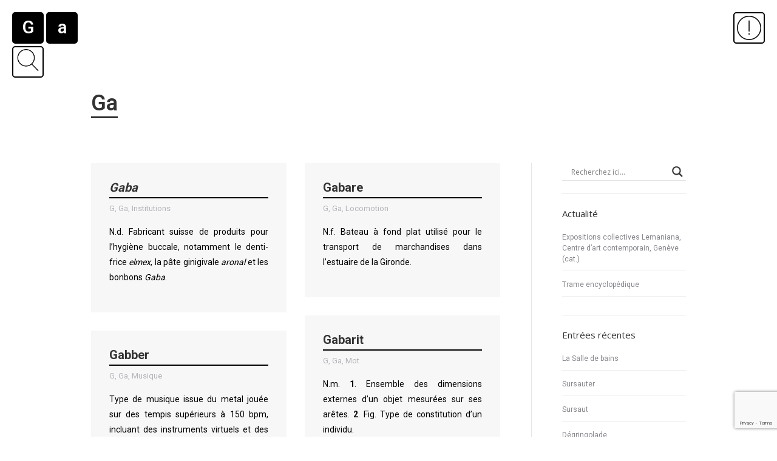

--- FILE ---
content_type: text/html; charset=UTF-8
request_url: https://www.dictionnaireencyclopediquelacunaire.ch/category/ga/
body_size: 28605
content:
<!DOCTYPE html>
<!--[if !(IE 6) | !(IE 7) | !(IE 8)  ]><!-->
<html lang="fr-FR" class="no-js">
<!--<![endif]-->
<head>
	<meta charset="UTF-8" />
				<meta name="viewport" content="width=device-width, initial-scale=1, maximum-scale=5, user-scalable=1"/>
			<meta name="theme-color" content="#00465c"/>	<link rel="profile" href="https://gmpg.org/xfn/11" />
	<meta name='robots' content='index, follow, max-image-preview:large, max-snippet:-1, max-video-preview:-1' />
	<style>img:is([sizes="auto" i], [sizes^="auto," i]) { contain-intrinsic-size: 3000px 1500px }</style>
	
	<!-- This site is optimized with the Yoast SEO plugin v26.7 - https://yoast.com/wordpress/plugins/seo/ -->
	<title>Archives des Ga &#8212; Dictionnaire encyclopédique lacunaire d&#039;Ambroise Tièche</title>
	<link rel="canonical" href="https://www.dictionnaireencyclopediquelacunaire.ch/category/ga/" />
	<link rel="next" href="https://www.dictionnaireencyclopediquelacunaire.ch/category/ga/page/2/" />
	<meta property="og:locale" content="fr_FR" />
	<meta property="og:type" content="article" />
	<meta property="og:title" content="Archives des Ga &#8212; Dictionnaire encyclopédique lacunaire d&#039;Ambroise Tièche" />
	<meta property="og:url" content="https://www.dictionnaireencyclopediquelacunaire.ch/category/ga/" />
	<meta property="og:site_name" content="Dictionnaire encyclopédique lacunaire d&#039;Ambroise Tièche" />
	<meta name="twitter:card" content="summary_large_image" />
	<script type="application/ld+json" class="yoast-schema-graph">{"@context":"https://schema.org","@graph":[{"@type":"CollectionPage","@id":"https://www.dictionnaireencyclopediquelacunaire.ch/category/ga/","url":"https://www.dictionnaireencyclopediquelacunaire.ch/category/ga/","name":"Archives des Ga &#8212; Dictionnaire encyclopédique lacunaire d&#039;Ambroise Tièche","isPartOf":{"@id":"https://www.dictionnaireencyclopediquelacunaire.ch/#website"},"breadcrumb":{"@id":"https://www.dictionnaireencyclopediquelacunaire.ch/category/ga/#breadcrumb"},"inLanguage":"fr-FR"},{"@type":"BreadcrumbList","@id":"https://www.dictionnaireencyclopediquelacunaire.ch/category/ga/#breadcrumb","itemListElement":[{"@type":"ListItem","position":1,"name":"Accueil","item":"https://www.dictionnaireencyclopediquelacunaire.ch/"},{"@type":"ListItem","position":2,"name":"Ga"}]},{"@type":"WebSite","@id":"https://www.dictionnaireencyclopediquelacunaire.ch/#website","url":"https://www.dictionnaireencyclopediquelacunaire.ch/","name":"Dictionnaire encyclopédique lacunaire d&#039;Ambroise Tièche","description":"Projet artistique d&#039;Ambroise Tièche","publisher":{"@id":"https://www.dictionnaireencyclopediquelacunaire.ch/#organization"},"potentialAction":[{"@type":"SearchAction","target":{"@type":"EntryPoint","urlTemplate":"https://www.dictionnaireencyclopediquelacunaire.ch/?s={search_term_string}"},"query-input":{"@type":"PropertyValueSpecification","valueRequired":true,"valueName":"search_term_string"}}],"inLanguage":"fr-FR"},{"@type":"Organization","@id":"https://www.dictionnaireencyclopediquelacunaire.ch/#organization","name":"Dictionnaire lacunaire d'Ambroise Tièche.","url":"https://www.dictionnaireencyclopediquelacunaire.ch/","logo":{"@type":"ImageObject","inLanguage":"fr-FR","@id":"https://www.dictionnaireencyclopediquelacunaire.ch/#/schema/logo/image/","url":"https://www.dictionnaireencyclopediquelacunaire.ch/wp-content/uploads/2021/03/fond_dictionnaire_lacunaire_ambroise_tieche.jpg","contentUrl":"https://www.dictionnaireencyclopediquelacunaire.ch/wp-content/uploads/2021/03/fond_dictionnaire_lacunaire_ambroise_tieche.jpg","width":800,"height":800,"caption":"Dictionnaire lacunaire d'Ambroise Tièche."},"image":{"@id":"https://www.dictionnaireencyclopediquelacunaire.ch/#/schema/logo/image/"}}]}</script>
	<!-- / Yoast SEO plugin. -->


<link rel='dns-prefetch' href='//fonts.googleapis.com' />
<link rel="alternate" type="application/rss+xml" title="Dictionnaire encyclopédique lacunaire d&#039;Ambroise Tièche &raquo; Flux" href="https://www.dictionnaireencyclopediquelacunaire.ch/feed/" />
<link rel="alternate" type="application/rss+xml" title="Dictionnaire encyclopédique lacunaire d&#039;Ambroise Tièche &raquo; Flux de la catégorie Ga" href="https://www.dictionnaireencyclopediquelacunaire.ch/category/ga/feed/" />
<script>
window._wpemojiSettings = {"baseUrl":"https:\/\/s.w.org\/images\/core\/emoji\/16.0.1\/72x72\/","ext":".png","svgUrl":"https:\/\/s.w.org\/images\/core\/emoji\/16.0.1\/svg\/","svgExt":".svg","source":{"concatemoji":"https:\/\/www.dictionnaireencyclopediquelacunaire.ch\/wp-includes\/js\/wp-emoji-release.min.js?ver=6.8.3"}};
/*! This file is auto-generated */
!function(s,n){var o,i,e;function c(e){try{var t={supportTests:e,timestamp:(new Date).valueOf()};sessionStorage.setItem(o,JSON.stringify(t))}catch(e){}}function p(e,t,n){e.clearRect(0,0,e.canvas.width,e.canvas.height),e.fillText(t,0,0);var t=new Uint32Array(e.getImageData(0,0,e.canvas.width,e.canvas.height).data),a=(e.clearRect(0,0,e.canvas.width,e.canvas.height),e.fillText(n,0,0),new Uint32Array(e.getImageData(0,0,e.canvas.width,e.canvas.height).data));return t.every(function(e,t){return e===a[t]})}function u(e,t){e.clearRect(0,0,e.canvas.width,e.canvas.height),e.fillText(t,0,0);for(var n=e.getImageData(16,16,1,1),a=0;a<n.data.length;a++)if(0!==n.data[a])return!1;return!0}function f(e,t,n,a){switch(t){case"flag":return n(e,"\ud83c\udff3\ufe0f\u200d\u26a7\ufe0f","\ud83c\udff3\ufe0f\u200b\u26a7\ufe0f")?!1:!n(e,"\ud83c\udde8\ud83c\uddf6","\ud83c\udde8\u200b\ud83c\uddf6")&&!n(e,"\ud83c\udff4\udb40\udc67\udb40\udc62\udb40\udc65\udb40\udc6e\udb40\udc67\udb40\udc7f","\ud83c\udff4\u200b\udb40\udc67\u200b\udb40\udc62\u200b\udb40\udc65\u200b\udb40\udc6e\u200b\udb40\udc67\u200b\udb40\udc7f");case"emoji":return!a(e,"\ud83e\udedf")}return!1}function g(e,t,n,a){var r="undefined"!=typeof WorkerGlobalScope&&self instanceof WorkerGlobalScope?new OffscreenCanvas(300,150):s.createElement("canvas"),o=r.getContext("2d",{willReadFrequently:!0}),i=(o.textBaseline="top",o.font="600 32px Arial",{});return e.forEach(function(e){i[e]=t(o,e,n,a)}),i}function t(e){var t=s.createElement("script");t.src=e,t.defer=!0,s.head.appendChild(t)}"undefined"!=typeof Promise&&(o="wpEmojiSettingsSupports",i=["flag","emoji"],n.supports={everything:!0,everythingExceptFlag:!0},e=new Promise(function(e){s.addEventListener("DOMContentLoaded",e,{once:!0})}),new Promise(function(t){var n=function(){try{var e=JSON.parse(sessionStorage.getItem(o));if("object"==typeof e&&"number"==typeof e.timestamp&&(new Date).valueOf()<e.timestamp+604800&&"object"==typeof e.supportTests)return e.supportTests}catch(e){}return null}();if(!n){if("undefined"!=typeof Worker&&"undefined"!=typeof OffscreenCanvas&&"undefined"!=typeof URL&&URL.createObjectURL&&"undefined"!=typeof Blob)try{var e="postMessage("+g.toString()+"("+[JSON.stringify(i),f.toString(),p.toString(),u.toString()].join(",")+"));",a=new Blob([e],{type:"text/javascript"}),r=new Worker(URL.createObjectURL(a),{name:"wpTestEmojiSupports"});return void(r.onmessage=function(e){c(n=e.data),r.terminate(),t(n)})}catch(e){}c(n=g(i,f,p,u))}t(n)}).then(function(e){for(var t in e)n.supports[t]=e[t],n.supports.everything=n.supports.everything&&n.supports[t],"flag"!==t&&(n.supports.everythingExceptFlag=n.supports.everythingExceptFlag&&n.supports[t]);n.supports.everythingExceptFlag=n.supports.everythingExceptFlag&&!n.supports.flag,n.DOMReady=!1,n.readyCallback=function(){n.DOMReady=!0}}).then(function(){return e}).then(function(){var e;n.supports.everything||(n.readyCallback(),(e=n.source||{}).concatemoji?t(e.concatemoji):e.wpemoji&&e.twemoji&&(t(e.twemoji),t(e.wpemoji)))}))}((window,document),window._wpemojiSettings);
</script>
<style id='wp-emoji-styles-inline-css'>

	img.wp-smiley, img.emoji {
		display: inline !important;
		border: none !important;
		box-shadow: none !important;
		height: 1em !important;
		width: 1em !important;
		margin: 0 0.07em !important;
		vertical-align: -0.1em !important;
		background: none !important;
		padding: 0 !important;
	}
</style>
<style id='classic-theme-styles-inline-css'>
/*! This file is auto-generated */
.wp-block-button__link{color:#fff;background-color:#32373c;border-radius:9999px;box-shadow:none;text-decoration:none;padding:calc(.667em + 2px) calc(1.333em + 2px);font-size:1.125em}.wp-block-file__button{background:#32373c;color:#fff;text-decoration:none}
</style>
<style id='global-styles-inline-css'>
:root{--wp--preset--aspect-ratio--square: 1;--wp--preset--aspect-ratio--4-3: 4/3;--wp--preset--aspect-ratio--3-4: 3/4;--wp--preset--aspect-ratio--3-2: 3/2;--wp--preset--aspect-ratio--2-3: 2/3;--wp--preset--aspect-ratio--16-9: 16/9;--wp--preset--aspect-ratio--9-16: 9/16;--wp--preset--color--black: #000000;--wp--preset--color--cyan-bluish-gray: #abb8c3;--wp--preset--color--white: #FFF;--wp--preset--color--pale-pink: #f78da7;--wp--preset--color--vivid-red: #cf2e2e;--wp--preset--color--luminous-vivid-orange: #ff6900;--wp--preset--color--luminous-vivid-amber: #fcb900;--wp--preset--color--light-green-cyan: #7bdcb5;--wp--preset--color--vivid-green-cyan: #00d084;--wp--preset--color--pale-cyan-blue: #8ed1fc;--wp--preset--color--vivid-cyan-blue: #0693e3;--wp--preset--color--vivid-purple: #9b51e0;--wp--preset--color--accent: #00465c;--wp--preset--color--dark-gray: #111;--wp--preset--color--light-gray: #767676;--wp--preset--gradient--vivid-cyan-blue-to-vivid-purple: linear-gradient(135deg,rgba(6,147,227,1) 0%,rgb(155,81,224) 100%);--wp--preset--gradient--light-green-cyan-to-vivid-green-cyan: linear-gradient(135deg,rgb(122,220,180) 0%,rgb(0,208,130) 100%);--wp--preset--gradient--luminous-vivid-amber-to-luminous-vivid-orange: linear-gradient(135deg,rgba(252,185,0,1) 0%,rgba(255,105,0,1) 100%);--wp--preset--gradient--luminous-vivid-orange-to-vivid-red: linear-gradient(135deg,rgba(255,105,0,1) 0%,rgb(207,46,46) 100%);--wp--preset--gradient--very-light-gray-to-cyan-bluish-gray: linear-gradient(135deg,rgb(238,238,238) 0%,rgb(169,184,195) 100%);--wp--preset--gradient--cool-to-warm-spectrum: linear-gradient(135deg,rgb(74,234,220) 0%,rgb(151,120,209) 20%,rgb(207,42,186) 40%,rgb(238,44,130) 60%,rgb(251,105,98) 80%,rgb(254,248,76) 100%);--wp--preset--gradient--blush-light-purple: linear-gradient(135deg,rgb(255,206,236) 0%,rgb(152,150,240) 100%);--wp--preset--gradient--blush-bordeaux: linear-gradient(135deg,rgb(254,205,165) 0%,rgb(254,45,45) 50%,rgb(107,0,62) 100%);--wp--preset--gradient--luminous-dusk: linear-gradient(135deg,rgb(255,203,112) 0%,rgb(199,81,192) 50%,rgb(65,88,208) 100%);--wp--preset--gradient--pale-ocean: linear-gradient(135deg,rgb(255,245,203) 0%,rgb(182,227,212) 50%,rgb(51,167,181) 100%);--wp--preset--gradient--electric-grass: linear-gradient(135deg,rgb(202,248,128) 0%,rgb(113,206,126) 100%);--wp--preset--gradient--midnight: linear-gradient(135deg,rgb(2,3,129) 0%,rgb(40,116,252) 100%);--wp--preset--font-size--small: 13px;--wp--preset--font-size--medium: 20px;--wp--preset--font-size--large: 36px;--wp--preset--font-size--x-large: 42px;--wp--preset--spacing--20: 0.44rem;--wp--preset--spacing--30: 0.67rem;--wp--preset--spacing--40: 1rem;--wp--preset--spacing--50: 1.5rem;--wp--preset--spacing--60: 2.25rem;--wp--preset--spacing--70: 3.38rem;--wp--preset--spacing--80: 5.06rem;--wp--preset--shadow--natural: 6px 6px 9px rgba(0, 0, 0, 0.2);--wp--preset--shadow--deep: 12px 12px 50px rgba(0, 0, 0, 0.4);--wp--preset--shadow--sharp: 6px 6px 0px rgba(0, 0, 0, 0.2);--wp--preset--shadow--outlined: 6px 6px 0px -3px rgba(255, 255, 255, 1), 6px 6px rgba(0, 0, 0, 1);--wp--preset--shadow--crisp: 6px 6px 0px rgba(0, 0, 0, 1);}:where(.is-layout-flex){gap: 0.5em;}:where(.is-layout-grid){gap: 0.5em;}body .is-layout-flex{display: flex;}.is-layout-flex{flex-wrap: wrap;align-items: center;}.is-layout-flex > :is(*, div){margin: 0;}body .is-layout-grid{display: grid;}.is-layout-grid > :is(*, div){margin: 0;}:where(.wp-block-columns.is-layout-flex){gap: 2em;}:where(.wp-block-columns.is-layout-grid){gap: 2em;}:where(.wp-block-post-template.is-layout-flex){gap: 1.25em;}:where(.wp-block-post-template.is-layout-grid){gap: 1.25em;}.has-black-color{color: var(--wp--preset--color--black) !important;}.has-cyan-bluish-gray-color{color: var(--wp--preset--color--cyan-bluish-gray) !important;}.has-white-color{color: var(--wp--preset--color--white) !important;}.has-pale-pink-color{color: var(--wp--preset--color--pale-pink) !important;}.has-vivid-red-color{color: var(--wp--preset--color--vivid-red) !important;}.has-luminous-vivid-orange-color{color: var(--wp--preset--color--luminous-vivid-orange) !important;}.has-luminous-vivid-amber-color{color: var(--wp--preset--color--luminous-vivid-amber) !important;}.has-light-green-cyan-color{color: var(--wp--preset--color--light-green-cyan) !important;}.has-vivid-green-cyan-color{color: var(--wp--preset--color--vivid-green-cyan) !important;}.has-pale-cyan-blue-color{color: var(--wp--preset--color--pale-cyan-blue) !important;}.has-vivid-cyan-blue-color{color: var(--wp--preset--color--vivid-cyan-blue) !important;}.has-vivid-purple-color{color: var(--wp--preset--color--vivid-purple) !important;}.has-black-background-color{background-color: var(--wp--preset--color--black) !important;}.has-cyan-bluish-gray-background-color{background-color: var(--wp--preset--color--cyan-bluish-gray) !important;}.has-white-background-color{background-color: var(--wp--preset--color--white) !important;}.has-pale-pink-background-color{background-color: var(--wp--preset--color--pale-pink) !important;}.has-vivid-red-background-color{background-color: var(--wp--preset--color--vivid-red) !important;}.has-luminous-vivid-orange-background-color{background-color: var(--wp--preset--color--luminous-vivid-orange) !important;}.has-luminous-vivid-amber-background-color{background-color: var(--wp--preset--color--luminous-vivid-amber) !important;}.has-light-green-cyan-background-color{background-color: var(--wp--preset--color--light-green-cyan) !important;}.has-vivid-green-cyan-background-color{background-color: var(--wp--preset--color--vivid-green-cyan) !important;}.has-pale-cyan-blue-background-color{background-color: var(--wp--preset--color--pale-cyan-blue) !important;}.has-vivid-cyan-blue-background-color{background-color: var(--wp--preset--color--vivid-cyan-blue) !important;}.has-vivid-purple-background-color{background-color: var(--wp--preset--color--vivid-purple) !important;}.has-black-border-color{border-color: var(--wp--preset--color--black) !important;}.has-cyan-bluish-gray-border-color{border-color: var(--wp--preset--color--cyan-bluish-gray) !important;}.has-white-border-color{border-color: var(--wp--preset--color--white) !important;}.has-pale-pink-border-color{border-color: var(--wp--preset--color--pale-pink) !important;}.has-vivid-red-border-color{border-color: var(--wp--preset--color--vivid-red) !important;}.has-luminous-vivid-orange-border-color{border-color: var(--wp--preset--color--luminous-vivid-orange) !important;}.has-luminous-vivid-amber-border-color{border-color: var(--wp--preset--color--luminous-vivid-amber) !important;}.has-light-green-cyan-border-color{border-color: var(--wp--preset--color--light-green-cyan) !important;}.has-vivid-green-cyan-border-color{border-color: var(--wp--preset--color--vivid-green-cyan) !important;}.has-pale-cyan-blue-border-color{border-color: var(--wp--preset--color--pale-cyan-blue) !important;}.has-vivid-cyan-blue-border-color{border-color: var(--wp--preset--color--vivid-cyan-blue) !important;}.has-vivid-purple-border-color{border-color: var(--wp--preset--color--vivid-purple) !important;}.has-vivid-cyan-blue-to-vivid-purple-gradient-background{background: var(--wp--preset--gradient--vivid-cyan-blue-to-vivid-purple) !important;}.has-light-green-cyan-to-vivid-green-cyan-gradient-background{background: var(--wp--preset--gradient--light-green-cyan-to-vivid-green-cyan) !important;}.has-luminous-vivid-amber-to-luminous-vivid-orange-gradient-background{background: var(--wp--preset--gradient--luminous-vivid-amber-to-luminous-vivid-orange) !important;}.has-luminous-vivid-orange-to-vivid-red-gradient-background{background: var(--wp--preset--gradient--luminous-vivid-orange-to-vivid-red) !important;}.has-very-light-gray-to-cyan-bluish-gray-gradient-background{background: var(--wp--preset--gradient--very-light-gray-to-cyan-bluish-gray) !important;}.has-cool-to-warm-spectrum-gradient-background{background: var(--wp--preset--gradient--cool-to-warm-spectrum) !important;}.has-blush-light-purple-gradient-background{background: var(--wp--preset--gradient--blush-light-purple) !important;}.has-blush-bordeaux-gradient-background{background: var(--wp--preset--gradient--blush-bordeaux) !important;}.has-luminous-dusk-gradient-background{background: var(--wp--preset--gradient--luminous-dusk) !important;}.has-pale-ocean-gradient-background{background: var(--wp--preset--gradient--pale-ocean) !important;}.has-electric-grass-gradient-background{background: var(--wp--preset--gradient--electric-grass) !important;}.has-midnight-gradient-background{background: var(--wp--preset--gradient--midnight) !important;}.has-small-font-size{font-size: var(--wp--preset--font-size--small) !important;}.has-medium-font-size{font-size: var(--wp--preset--font-size--medium) !important;}.has-large-font-size{font-size: var(--wp--preset--font-size--large) !important;}.has-x-large-font-size{font-size: var(--wp--preset--font-size--x-large) !important;}
:where(.wp-block-post-template.is-layout-flex){gap: 1.25em;}:where(.wp-block-post-template.is-layout-grid){gap: 1.25em;}
:where(.wp-block-columns.is-layout-flex){gap: 2em;}:where(.wp-block-columns.is-layout-grid){gap: 2em;}
:root :where(.wp-block-pullquote){font-size: 1.5em;line-height: 1.6;}
</style>
<link rel='stylesheet' id='contact-form-7-css' href='https://www.dictionnaireencyclopediquelacunaire.ch/wp-content/plugins/contact-form-7/includes/css/styles.css?ver=6.1.4' media='all' />
<link rel='stylesheet' id='the7-font-css' href='https://www.dictionnaireencyclopediquelacunaire.ch/wp-content/themes/dt-the7/fonts/icomoon-the7-font/icomoon-the7-font.min.css?ver=14.0.2.1' media='all' />
<link rel='stylesheet' id='the7-awesome-fonts-css' href='https://www.dictionnaireencyclopediquelacunaire.ch/wp-content/themes/dt-the7/fonts/FontAwesome/css/all.min.css?ver=14.0.2.1' media='all' />
<link rel='stylesheet' id='wpdreams-asl-basic-css' href='https://www.dictionnaireencyclopediquelacunaire.ch/wp-content/plugins/ajax-search-lite/css/style.basic.css?ver=4.13.4' media='all' />
<style id='wpdreams-asl-basic-inline-css'>

					div[id*='ajaxsearchlitesettings'].searchsettings .asl_option_inner label {
						font-size: 0px !important;
						color: rgba(0, 0, 0, 0);
					}
					div[id*='ajaxsearchlitesettings'].searchsettings .asl_option_inner label:after {
						font-size: 11px !important;
						position: absolute;
						top: 0;
						left: 0;
						z-index: 1;
					}
					.asl_w_container {
						width: 100%;
						margin: 0px 0px 0px 0px;
						min-width: 200px;
					}
					div[id*='ajaxsearchlite'].asl_m {
						width: 100%;
					}
					div[id*='ajaxsearchliteres'].wpdreams_asl_results div.resdrg span.highlighted {
						font-weight: bold;
						color: rgba(217, 49, 43, 1);
						background-color: rgba(238, 238, 238, 1);
					}
					div[id*='ajaxsearchliteres'].wpdreams_asl_results .results img.asl_image {
						width: 70px;
						height: 70px;
						object-fit: cover;
					}
					div[id*='ajaxsearchlite'].asl_r .results {
						max-height: none;
					}
					div[id*='ajaxsearchlite'].asl_r {
						position: absolute;
					}
				
							.asl_w, .asl_w * {font-family:&quot;Roboto&quot; !important;}
							.asl_m input[type=search]::placeholder{font-family:&quot;Roboto&quot; !important;}
							.asl_m input[type=search]::-webkit-input-placeholder{font-family:&quot;Roboto&quot; !important;}
							.asl_m input[type=search]::-moz-placeholder{font-family:&quot;Roboto&quot; !important;}
							.asl_m input[type=search]:-ms-input-placeholder{font-family:&quot;Roboto&quot; !important;}
						
						div.asl_r.asl_w.vertical .results .item::after {
							display: block;
							position: absolute;
							bottom: 0;
							content: '';
							height: 1px;
							width: 100%;
							background: #D8D8D8;
						}
						div.asl_r.asl_w.vertical .results .item.asl_last_item::after {
							display: none;
						}
					
</style>
<link rel='stylesheet' id='wpdreams-asl-instance-css' href='https://www.dictionnaireencyclopediquelacunaire.ch/wp-content/plugins/ajax-search-lite/css/style-underline.css?ver=4.13.4' media='all' />
<style id='wp-typography-custom-inline-css'>
sub, sup{font-size: 75%;line-height: 100%}sup{vertical-align: 60%}sub{vertical-align: -10%}.amp{font-family: Baskerville, "Goudy Old Style", Palatino, "Book Antiqua", "Warnock Pro", serif;font-size: 1.1em;font-style: italic;font-weight: normal;line-height: 1em}.caps{font-size: 90%}.dquo{margin-left: -0.4em}.quo{margin-left: -0.2em}.pull-single{margin-left: -0.15em}.push-single{margin-right: 0.15em}.pull-double{margin-left: -0.38em}.push-double{margin-right: 0.38em}
</style>
<style id='wp-typography-safari-font-workaround-inline-css'>
body {-webkit-font-feature-settings: "liga";font-feature-settings: "liga";-ms-font-feature-settings: normal;}
</style>
<link rel='stylesheet' id='dt-web-fonts-css' href='https://fonts.googleapis.com/css?family=Roboto:400,500,600,700%7CRoboto+Condensed:400,600,700%7COpen+Sans:400,600,700' media='all' />
<link rel='stylesheet' id='dt-main-css' href='https://www.dictionnaireencyclopediquelacunaire.ch/wp-content/themes/dt-the7/css/main.min.css?ver=14.0.2.1' media='all' />
<link rel='stylesheet' id='the7-custom-scrollbar-css' href='https://www.dictionnaireencyclopediquelacunaire.ch/wp-content/themes/dt-the7/lib/custom-scrollbar/custom-scrollbar.min.css?ver=14.0.2.1' media='all' />
<link rel='stylesheet' id='the7-wpbakery-css' href='https://www.dictionnaireencyclopediquelacunaire.ch/wp-content/themes/dt-the7/css/wpbakery.min.css?ver=14.0.2.1' media='all' />
<link rel='stylesheet' id='the7-core-css' href='https://www.dictionnaireencyclopediquelacunaire.ch/wp-content/plugins/dt-the7-core/assets/css/post-type.min.css?ver=2.7.12' media='all' />
<link rel='stylesheet' id='the7-css-vars-css' href='https://www.dictionnaireencyclopediquelacunaire.ch/wp-content/uploads/the7-css/css-vars.css?ver=72d9d03c5798' media='all' />
<link rel='stylesheet' id='dt-custom-css' href='https://www.dictionnaireencyclopediquelacunaire.ch/wp-content/uploads/the7-css/custom.css?ver=72d9d03c5798' media='all' />
<link rel='stylesheet' id='dt-media-css' href='https://www.dictionnaireencyclopediquelacunaire.ch/wp-content/uploads/the7-css/media.css?ver=72d9d03c5798' media='all' />
<link rel='stylesheet' id='the7-mega-menu-css' href='https://www.dictionnaireencyclopediquelacunaire.ch/wp-content/uploads/the7-css/mega-menu.css?ver=72d9d03c5798' media='all' />
<link rel='stylesheet' id='the7-elements-albums-portfolio-css' href='https://www.dictionnaireencyclopediquelacunaire.ch/wp-content/uploads/the7-css/the7-elements-albums-portfolio.css?ver=72d9d03c5798' media='all' />
<link rel='stylesheet' id='the7-elements-css' href='https://www.dictionnaireencyclopediquelacunaire.ch/wp-content/uploads/the7-css/post-type-dynamic.css?ver=72d9d03c5798' media='all' />
<link rel='stylesheet' id='style-css' href='https://www.dictionnaireencyclopediquelacunaire.ch/wp-content/themes/dt-the7/style.css?ver=14.0.2.1' media='all' />
<link rel='stylesheet' id='ultimate-vc-addons-style-min-css' href='https://www.dictionnaireencyclopediquelacunaire.ch/wp-content/plugins/Ultimate_VC_Addons/assets/min-css/ultimate.min.css?ver=3.21.2' media='all' />
<link rel='stylesheet' id='ultimate-vc-addons-vidcons-css' href='https://www.dictionnaireencyclopediquelacunaire.ch/wp-content/plugins/Ultimate_VC_Addons/assets/fonts/vidcons.css?ver=3.21.2' media='all' />
<script src="https://www.dictionnaireencyclopediquelacunaire.ch/wp-includes/js/jquery/jquery.min.js?ver=3.7.1" id="jquery-core-js"></script>
<script src="https://www.dictionnaireencyclopediquelacunaire.ch/wp-includes/js/jquery/jquery-migrate.min.js?ver=3.4.1" id="jquery-migrate-js"></script>
<script id="dt-above-fold-js-extra">
var dtLocal = {"themeUrl":"https:\/\/www.dictionnaireencyclopediquelacunaire.ch\/wp-content\/themes\/dt-the7","passText":"Pour voir ce contenu, entrer le mots de passe:","moreButtonText":{"loading":"Chargement ...","loadMore":"Charger la suite"},"postID":"164324","ajaxurl":"https:\/\/www.dictionnaireencyclopediquelacunaire.ch\/wp-admin\/admin-ajax.php","REST":{"baseUrl":"https:\/\/www.dictionnaireencyclopediquelacunaire.ch\/wp-json\/the7\/v1","endpoints":{"sendMail":"\/send-mail"}},"contactMessages":{"required":"One or more fields have an error. Please check and try again.","terms":"Veuillez accepter la politique de confidentialit\u00e9.","fillTheCaptchaError":"Veuillez remplir le captcha."},"captchaSiteKey":"","ajaxNonce":"b2e98e61d1","pageData":{"type":"archive","template":"archive","layout":"masonry"},"themeSettings":{"smoothScroll":"off","lazyLoading":false,"desktopHeader":{"height":""},"ToggleCaptionEnabled":"disabled","ToggleCaption":"Navigation","floatingHeader":{"showAfter":150,"showMenu":true,"height":60,"logo":{"showLogo":true,"html":"<img class=\" preload-me\" src=\"https:\/\/www.dictionnaireencyclopediquelacunaire.ch\/wp-content\/themes\/dt-the7\/inc\/presets\/images\/full\/wizard01.header-style-floating-logo-regular.png\" srcset=\"https:\/\/www.dictionnaireencyclopediquelacunaire.ch\/wp-content\/themes\/dt-the7\/inc\/presets\/images\/full\/wizard01.header-style-floating-logo-regular.png 42w, https:\/\/www.dictionnaireencyclopediquelacunaire.ch\/wp-content\/themes\/dt-the7\/inc\/presets\/images\/full\/wizard01.header-style-floating-logo-hd.png 84w\" width=\"42\" height=\"42\"   sizes=\"42px\" alt=\"Dictionnaire encyclop\u00e9dique lacunaire d&#039;Ambroise Ti\u00e8che\" \/>","url":"https:\/\/www.dictionnaireencyclopediquelacunaire.ch\/"}},"topLine":{"floatingTopLine":{"logo":{"showLogo":false,"html":""}}},"mobileHeader":{"firstSwitchPoint":0,"secondSwitchPoint":0,"firstSwitchPointHeight":60,"secondSwitchPointHeight":60,"mobileToggleCaptionEnabled":"disabled","mobileToggleCaption":"Menu"},"stickyMobileHeaderFirstSwitch":{"logo":{"html":""}},"stickyMobileHeaderSecondSwitch":{"logo":{"html":""}},"sidebar":{"switchPoint":992},"boxedWidth":"1340px"},"VCMobileScreenWidth":"768"};
var dtShare = {"shareButtonText":{"facebook":"Partager sur Facebook","twitter":"Share on X","pinterest":"\u00c9pingler le","linkedin":"Partager sur Linkedin","whatsapp":"Partager sur Whatsapp"},"overlayOpacity":"85"};
</script>
<script src="https://www.dictionnaireencyclopediquelacunaire.ch/wp-content/themes/dt-the7/js/above-the-fold.min.js?ver=14.0.2.1" id="dt-above-fold-js"></script>
<script src="https://www.dictionnaireencyclopediquelacunaire.ch/wp-content/plugins/Ultimate_VC_Addons/assets/min-js/modernizr-custom.min.js?ver=3.21.2" id="ultimate-vc-addons-modernizr-js"></script>
<script src="https://www.dictionnaireencyclopediquelacunaire.ch/wp-includes/js/jquery/ui/core.min.js?ver=1.13.3" id="jquery-ui-core-js"></script>
<script src="https://www.dictionnaireencyclopediquelacunaire.ch/wp-content/plugins/Ultimate_VC_Addons/assets/min-js/ultimate.min.js?ver=3.21.2" id="ultimate-vc-addons-script-js"></script>
<script src="https://www.dictionnaireencyclopediquelacunaire.ch/wp-content/plugins/Ultimate_VC_Addons/assets/min-js/jparallax.min.js?ver=3.21.2" id="ultimate-vc-addons-jquery.shake-js"></script>
<script src="https://www.dictionnaireencyclopediquelacunaire.ch/wp-content/plugins/Ultimate_VC_Addons/assets/min-js/vhparallax.min.js?ver=3.21.2" id="ultimate-vc-addons-jquery.vhparallax-js"></script>
<script src="https://www.dictionnaireencyclopediquelacunaire.ch/wp-content/plugins/Ultimate_VC_Addons/assets/min-js/ultimate_bg.min.js?ver=3.21.2" id="ultimate-vc-addons-row-bg-js"></script>
<script src="https://www.dictionnaireencyclopediquelacunaire.ch/wp-content/plugins/Ultimate_VC_Addons/assets/min-js/mb-YTPlayer.min.js?ver=3.21.2" id="ultimate-vc-addons-jquery.ytplayer-js"></script>
<script></script><link rel="https://api.w.org/" href="https://www.dictionnaireencyclopediquelacunaire.ch/wp-json/" /><link rel="alternate" title="JSON" type="application/json" href="https://www.dictionnaireencyclopediquelacunaire.ch/wp-json/wp/v2/categories/717" /><link rel="EditURI" type="application/rsd+xml" title="RSD" href="https://www.dictionnaireencyclopediquelacunaire.ch/xmlrpc.php?rsd" />
<meta name="generator" content="WordPress 6.8.3" />
<style>
	div.blog-content.wf-td h3.entry-title a { padding-bottom:2px; border-bottom:1px solid #000; }
	div.page-title-head.hgroup h1.entry-title { padding-bottom:2px; border-bottom:2px solid #000; }
	div.page-title-head.hgroup h1 { padding-bottom:2px; border-bottom:2px solid #000; }
	div.post-entry-content h3.entry-title { padding-bottom:1px; border-bottom:2px solid #000; }
	div.post-entry-content div.entry-meta span.category-link a:hover { color:#00465c; }
	.masthead:not(.mixed-header) { background-color: rgba(1,1,1,0) !important; }
	div#mCSB_1_container.mCSB_container header.header-bar div.mini-widgets { display:none; }
	div#mCSB_1_container.mCSB_container header.header-bar { background-color:#00465c !important; }
	div.mCSB_container header.header-bar { background-color:#00465c !important; }
	#primary-menu { margin-top: 50px !important; }
	.side-header.h-center .main-nav > li { justify-content: right !important; }
	div.entry-meta span.category-link a:hover { color:#00465c; }
	p { text-align: justify; }
</style>
<style>
	header.header-bar div.branding { display:none; }
	.fonctionsdico { margin-top:20px; margin-left:20px; }
	.fonctionsdicogrosselettre { margin-top: 4px; margin-left:0px; position:relative; clear:both; display: none; }
	.fonctionsdicopetitelettre { margin-top: 4px; margin-left:0px; position:relative; clear:both; display: none; }
	header.header-bar:nth-child(1) > div:nth-child(3) { display:none; }
	.boutonchoix { background-color:#000 !important; }
	.boutonchoix:hover { background-color:#00465c !important; }
	.bouton { margin-right:4px; margin-bottom:4px; float:left; width:52px; height:52px; background-color:#a8a0a0; border-radius:5px; display: table; }
	.bouton:hover { background-color:#00465c; }
	.lettre { text-align:center; }
	.lettrebouton { color:#fff; font: 600 29px / 29px "Roboto", Helvetica, Arial, Verdana, sans-serif; display: table-cell; vertical-align: middle; }
	.boutonlouping { margin-right:4px; margin-bottom:4px; float:left; width:48px; height:48px; border-radius:5px; display: table; background-color:#fff !important; color:#000 !important; border:2px solid black; }
	.boutonlouping:hover { opacity:0.75 !important; background-color:#00465c; }
	.lettreselectionnee { background-color:#00465c; border-radius:5px; }
</style>
<script>
jQuery ( function () {
	jQuery('.header-bar').append('<div class="fonctionsdico"><a href="#grosselettre"><div id="boutongrosselettre" class="bouton boutonchoix"><div class="lettrebouton" id="boutongrosselettreA"><div class="lettre">A</div></div></div></a><a href="#petitelettre"><div id="boutonpetitelettre" class="bouton boutonchoix"><div class="lettrebouton"><div class="lettre">a</div></div></div></a><a href="https://www.dictionnaireencyclopediquelacunaire.ch/recherche/"><div id="boutonloupe" class="boutonlouping"><div class="lettrebouton"><div class="lettre"><img src="https://www.dictionnaireencyclopediquelacunaire.ch/wp-content/uploads/2021/03/search.png" width="36" height="36"></div></div></div></a><div class="recherche"></div><div class="fonctionsdicogrosselettre"><a href="#grospoints" style=""><div id="boutongrospoints" class="bouton"><div class="lettrebouton"><div class="lettre">…</div></div></div></a><div id="secondelignegros" style="clear:both;"><a href="#grosrien" style="visibility:hidden;"><div id="boutonrien" class="bouton"><div class="lettrebouton"><div class="lettre">#</div></div></div></a> <a href="#grosA"><div id="boutonA" class="bouton"><div class="lettrebouton"><div class="lettre">A</div></div></div></a> <a href="#grosB"><div id="boutonB" class="bouton"><div class="lettrebouton"><div class="lettre">B</div></div></div></a> <a href="#grosC"><div id="boutonC" class="bouton"><div class="lettrebouton"><div class="lettre">C</div></div></div></a> <a href="#grosD"><div id="boutonD" class="bouton"><div class="lettrebouton"><div class="lettre">D</div></div></div></a> <a href="#grosE"><div id="boutonE" class="bouton"><div class="lettrebouton"><div class="lettre">E</div></div></div></a> <a href="#grosF"><div id="boutonF" class="bouton"><div class="lettrebouton"><div class="lettre">F</div></div></div></a> <a href="#grosG"><div id="boutonG" class="bouton"><div class="lettrebouton"><div class="lettre">G</div></div></div></a> <a href="#grosH"><div id="boutonH" class="bouton"><div class="lettrebouton"><div class="lettre">H</div></div></div></a><a href="#grosI"><div id="boutonI" class="bouton"><div class="lettrebouton"><div class="lettre">I</div></div></div></a> <a href="#grosJ"><div id="boutonJ" class="bouton"><div class="lettrebouton"><div class="lettre">J</div></div></div></a><a href="#grosK"><div id="boutonK" class="bouton"><div class="lettrebouton"><div class="lettre">K</div></div></div></a><a href="#grosL"><div id="boutonL" class="bouton"><div class="lettrebouton"><div class="lettre">L</div></div></div></a><a href="#grosM"><div id="boutonM" class="bouton"><div class="lettrebouton"><div class="lettre">M</div></div></div></a> <a href="#grosN"><div id="boutonN" class="bouton"><div class="lettrebouton"><div class="lettre">N</div></div></div></a><a href="#grosO"><div id="boutonO" class="bouton"><div class="lettrebouton"><div class="lettre">O</div></div></div></a><a href="#grosP"><div id="boutonP" class="bouton"><div class="lettrebouton"><div class="lettre">P</div></div></div></a><a href="#grosQ"><div id="boutonQ" class="bouton"><div class="lettrebouton"><div class="lettre">Q</div></div></div></a><a href="#grosR"><div id="boutonR" class="bouton"><div class="lettrebouton"><div class="lettre">R</div></div></div></a><a href="#grosS"><div id="boutonS" class="bouton"><div class="lettrebouton"><div class="lettre">S</div></div></div></a><a href="#grosT"><div id="boutonT" class="bouton"><div class="lettrebouton"><div class="lettre">T</div></div></div></a><a href="#grosU"><div id="boutonU" class="bouton"><div class="lettrebouton"><div class="lettre">U</div></div></div></a><a href="#grosV"><div id="boutonV" class="bouton"><div class="lettrebouton"><div class="lettre">V</div></div></div></a><a href="#grosW"><div id="boutonW" class="bouton"><div class="lettrebouton"><div class="lettre">W</div></div></div></a><a href="#grosX"><div id="boutonX" class="bouton"><div class="lettrebouton"><div class="lettre">X</div></div></div></a><a href="#grosY"><div id="boutonY" class="bouton"><div class="lettrebouton"><div class="lettre">Y</div></div></div></a><a href="#grosZ"><div id="boutonZ" class="bouton"><div class="lettrebouton"><div class="lettre">Z</div></div></div></a></div></div><div class="fonctionsdicopetitelettre"><a href="#devantpetitrien" style="visibility:hidden;"><div id="boutondevantrien" class="bouton"><div class="lettrebouton"><div class="lettre">#</div></div></div></a> <a href="#petitspoints" style=""><div id="boutonpetitspoints" class="bouton"><div class="lettrebouton"><div class="lettre">…</div></div></div></a><div id="secondelignepetit" style="clear:both;"><a href="#petitrien" style="visibility:hidden;"><div id="boutonrien" class="bouton"><div class="lettrebouton"><div class="lettre">#</div></div></div></a> <a href="#petitrien2" style="visibility:hidden;"><div id="boutonrien2" class="bouton"><div class="lettrebouton"><div class="lettre">#</div></div></div></a> <a href="#petita"><div id="boutonpetita" class="bouton"><div class="lettrebouton"><div class="lettre">a</div></div></div></a> <a href="#petitb"><div id="boutonpetitb" class="bouton"><div class="lettrebouton"><div class="lettre">b</div></div></div></a> <a href="#petitc"><div id="boutonpetitc" class="bouton"><div class="lettrebouton"><div class="lettre">c</div></div></div></a> <a href="#petitd"><div id="boutonpetitd" class="bouton"><div class="lettrebouton"><div class="lettre">d</div></div></div></a> <a href="#petite"><div id="boutonpetite" class="bouton"><div class="lettrebouton"><div class="lettre">e</div></div></div></a> <a href="#petitf"><div id="boutonpetitf" class="bouton"><div class="lettrebouton"><div class="lettre">f</div></div></div></a> <a href="#petitg"><div id="boutonpetitg" class="bouton"><div class="lettrebouton"><div class="lettre">g</div></div></div></a> <a href="#petith"><div id="boutonpetith" class="bouton"><div class="lettrebouton"><div class="lettre">h</div></div></div></a><a href="#petiti"><div id="boutonpetiti" class="bouton"><div class="lettrebouton"><div class="lettre">i</div></div></div></a> <a href="#petitj"><div id="boutonpetitj" class="bouton"><div class="lettrebouton"><div class="lettre">j</div></div></div></a><a href="#petitk"><div id="boutonpetitk" class="bouton"><div class="lettrebouton"><div class="lettre">k</div></div></div></a><a href="#petitl"><div id="boutonpetitl" class="bouton"><div class="lettrebouton"><div class="lettre">l</div></div></div></a><a href="#petitm"><div id="boutonpetitm" class="bouton"><div class="lettrebouton"><div class="lettre">m</div></div></div></a> <a href="#petitn"><div id="boutonpetitn" class="bouton"><div class="lettrebouton"><div class="lettre">n</div></div></div></a><a href="#petito"><div id="boutonpetito" class="bouton"><div class="lettrebouton"><div class="lettre">o</div></div></div></a><a href="#petitp"><div id="boutonpetitp" class="bouton"><div class="lettrebouton"><div class="lettre">p</div></div></div></a><a href="#petitq"><div id="boutonpetitq" class="bouton"><div class="lettrebouton"><div class="lettre">q</div></div></div></a><a href="#petitr"><div id="boutonpetitr" class="bouton"><div class="lettrebouton"><div class="lettre">r</div></div></div></a><a href="#petits"><div id="boutonpetits" class="bouton"><div class="lettrebouton"><div class="lettre">s</div></div></div></a><a href="#petitt"><div id="boutonpetitt" class="bouton"><div class="lettrebouton"><div class="lettre">t</div></div></div></a><a href="#petitu"><div id="boutonpetitu" class="bouton"><div class="lettrebouton"><div class="lettre">u</div></div></div></a><a href="#petitv"><div id="boutonpetitv" class="bouton"><div class="lettrebouton"><div class="lettre">v</div></div></div></a><a href="#petitw"><div id="boutonpetitw" class="bouton"><div class="lettrebouton"><div class="lettre">w</div></div></div></a><a href="#petitx"><div id="boutonpetitx" class="bouton"><div class="lettrebouton"><div class="lettre">x</div></div></div></a><a href="#petity"><div id="boutonpetity" class="bouton"><div class="lettrebouton"><div class="lettre">y</div></div></div></a><a href="#petitz"><div id="boutonpetitz" class="bouton"><div class="lettrebouton"><div class="lettre">z</div></div></div></a></div></div></div>');
	});
</script>
				<link rel="preconnect" href="https://fonts.gstatic.com" crossorigin />
				<link rel="preload" as="style" href="//fonts.googleapis.com/css?family=Open+Sans&display=swap" />
								<link rel="stylesheet" href="//fonts.googleapis.com/css?family=Open+Sans&display=swap" media="all" />
				<meta name="generator" content="Powered by WPBakery Page Builder - drag and drop page builder for WordPress."/>
<link rel="icon" href="https://www.dictionnaireencyclopediquelacunaire.ch/wp-content/uploads/2021/03/warning_16.png" type="image/png" sizes="16x16"/><link rel="icon" href="https://www.dictionnaireencyclopediquelacunaire.ch/wp-content/uploads/2021/03/warning_32.png" type="image/png" sizes="32x32"/><link rel="apple-touch-icon" href="https://www.dictionnaireencyclopediquelacunaire.ch/wp-content/uploads/2021/03/warning_60.png"><link rel="apple-touch-icon" sizes="76x76" href="https://www.dictionnaireencyclopediquelacunaire.ch/wp-content/uploads/2021/03/warning_76.png"><link rel="apple-touch-icon" sizes="120x120" href="https://www.dictionnaireencyclopediquelacunaire.ch/wp-content/uploads/2021/03/warning_120.png"><link rel="apple-touch-icon" sizes="152x152" href="https://www.dictionnaireencyclopediquelacunaire.ch/wp-content/uploads/2021/03/warning_152.png"><noscript><style> .wpb_animate_when_almost_visible { opacity: 1; }</style></noscript><!-- Global site tag (gtag.js) - Google Analytics -->
<script async src="https://www.googletagmanager.com/gtag/js?id=G-EX5BDBG4M0"></script>
<script>
  window.dataLayer = window.dataLayer || [];
  function gtag(){dataLayer.push(arguments);}
  gtag('js', new Date());

  gtag('config', 'G-EX5BDBG4M0');
</script><style id='the7-custom-inline-css' type='text/css'>
.author.vcard { display:none; }
.data-link { display:none; }
</style>
</head>
<body id="the7-body" class="archive category category-ga category-717 wp-embed-responsive wp-theme-dt-the7 the7-core-ver-2.7.12 layout-masonry-grid description-on-hover dt-responsive-on right-mobile-menu-close-icon overlay-navigation mobile-hamburger-close-bg-enable mobile-hamburger-close-bg-hover-enable  fade-medium-mobile-menu-close-icon fade-big-menu-close-icon srcset-enabled btn-flat custom-btn-color custom-btn-hover-color sticky-mobile-header first-switch-logo-left first-switch-menu-right second-switch-logo-left second-switch-menu-right right-mobile-menu popup-message-style the7-ver-14.0.2.1 dt-fa-compatibility wpb-js-composer js-comp-ver-8.7.2 vc_responsive">
<!-- The7 14.0.2.1 -->

<div id="page" >
	<a class="skip-link screen-reader-text" href="#content">Aller au contenu</a>


<div class="masthead side-header content-right full-height h-center shadow-decoration sub-downwards small-menu-icon right-menu-close-icon hamburger-bg-enable hamburger-bg-hover-enable hamburger-border-enable hamburger-border-hover-enable small-mobile-menu-icon mobile-menu-icon-hover-bg-on dt-parent-menu-clickable show-sub-menu-on-hover">
	<div class="hide-overlay hamburger-close-bg-disable hamburger-close-bg-hover-enable hamburger-close-border-disable hamburger-close-border-hover-enable"><div class="close-line-wrap"><span class="close-line"></span><span class="close-line"></span><span class="close-line"></span></div></div>	<header class="header-bar" role="banner">

		<div class="branding">
	<div id="site-title" class="assistive-text">Dictionnaire encyclopédique lacunaire d&#039;Ambroise Tièche</div>
	<div id="site-description" class="assistive-text">Projet artistique d&#039;Ambroise Tièche</div>
	</div>

		<ul id="primary-menu" class="main-nav underline-decoration upwards-line outside-item-remove-margin"><li class="menu-item menu-item-type-post_type menu-item-object-page menu-item-home menu-item-43592 first depth-0"><a href='https://www.dictionnaireencyclopediquelacunaire.ch/' data-level='1'><span class="menu-item-text"><span class="menu-text">Accueil</span></span></a></li> <li class="menu-item menu-item-type-post_type menu-item-object-page menu-item-205133 depth-0"><a href='https://www.dictionnaireencyclopediquelacunaire.ch/origines/' data-level='1'><span class="menu-item-text"><span class="menu-text">Origines</span></span></a></li> <li class="menu-item menu-item-type-post_type menu-item-object-page menu-item-205130 depth-0"><a href='https://www.dictionnaireencyclopediquelacunaire.ch/biographie/' data-level='1'><span class="menu-item-text"><span class="menu-text">Biographie</span></span></a></li> <li class="menu-item menu-item-type-post_type menu-item-object-page menu-item-43589 depth-0"><a href='https://www.dictionnaireencyclopediquelacunaire.ch/liens-sources/' data-level='1'><span class="menu-item-text"><span class="menu-text">Liens &amp; Sources</span></span></a></li> <li class="menu-item menu-item-type-post_type menu-item-object-page menu-item-205129 depth-0"><a href='https://www.dictionnaireencyclopediquelacunaire.ch/actualite/' data-level='1'><span class="menu-item-text"><span class="menu-text">Actualité</span></span></a></li> <li class="menu-item menu-item-type-post_type menu-item-object-page menu-item-43588 depth-0"><a href='https://www.dictionnaireencyclopediquelacunaire.ch/contact/' data-level='1'><span class="menu-item-text"><span class="menu-text">Contact</span></span></a></li> <li class="menu-item menu-item-type-post_type menu-item-object-page menu-item-205128 depth-0"><a href='https://www.dictionnaireencyclopediquelacunaire.ch/remerciements/' data-level='1'><span class="menu-item-text"><span class="menu-text">Remerciements</span></span></a></li> <li class="menu-item menu-item-type-post_type menu-item-object-page menu-item-43584 last depth-0"><a href='https://www.dictionnaireencyclopediquelacunaire.ch/mentions-legales/' data-level='1'><span class="menu-item-text"><span class="menu-text">Mentions légales</span></span></a></li> </ul>
		
	</header>

</div>

<div class="masthead mixed-header side-header-menu-icon floating-logo floating-menu-icon-right small-menu-icon right-menu-close-icon hamburger-bg-enable hamburger-bg-hover-enable hamburger-border-enable hamburger-border-hover-enable small-mobile-menu-icon mobile-menu-icon-hover-bg-on dt-parent-menu-clickable show-sub-menu-on-hover shadow-decoration">

	<div class="top-bar top-bar-empty top-bar-line-hide">
	<div class="top-bar-bg" ></div>
	<div class="mini-widgets left-widgets"></div><div class="mini-widgets right-widgets"></div></div>

	<header class="header-bar" role="banner">

		<div class="branding">

	
</div>

		<div class="menu-toggle"></div>
	</header>

</div>
<div role="navigation" aria-label="Main Menu" class="dt-mobile-header ">
	<div class="dt-close-mobile-menu-icon" aria-label="Close" role="button" tabindex="0"><div class="close-line-wrap"><span class="close-line"></span><span class="close-line"></span><span class="close-line"></span></div></div>	<ul id="mobile-menu" class="mobile-main-nav">
		<li class="menu-item menu-item-type-post_type menu-item-object-page menu-item-home menu-item-43592 first depth-0"><a href='https://www.dictionnaireencyclopediquelacunaire.ch/' data-level='1'><span class="menu-item-text"><span class="menu-text">Accueil</span></span></a></li> <li class="menu-item menu-item-type-post_type menu-item-object-page menu-item-205133 depth-0"><a href='https://www.dictionnaireencyclopediquelacunaire.ch/origines/' data-level='1'><span class="menu-item-text"><span class="menu-text">Origines</span></span></a></li> <li class="menu-item menu-item-type-post_type menu-item-object-page menu-item-205130 depth-0"><a href='https://www.dictionnaireencyclopediquelacunaire.ch/biographie/' data-level='1'><span class="menu-item-text"><span class="menu-text">Biographie</span></span></a></li> <li class="menu-item menu-item-type-post_type menu-item-object-page menu-item-43589 depth-0"><a href='https://www.dictionnaireencyclopediquelacunaire.ch/liens-sources/' data-level='1'><span class="menu-item-text"><span class="menu-text">Liens &amp; Sources</span></span></a></li> <li class="menu-item menu-item-type-post_type menu-item-object-page menu-item-205129 depth-0"><a href='https://www.dictionnaireencyclopediquelacunaire.ch/actualite/' data-level='1'><span class="menu-item-text"><span class="menu-text">Actualité</span></span></a></li> <li class="menu-item menu-item-type-post_type menu-item-object-page menu-item-43588 depth-0"><a href='https://www.dictionnaireencyclopediquelacunaire.ch/contact/' data-level='1'><span class="menu-item-text"><span class="menu-text">Contact</span></span></a></li> <li class="menu-item menu-item-type-post_type menu-item-object-page menu-item-205128 depth-0"><a href='https://www.dictionnaireencyclopediquelacunaire.ch/remerciements/' data-level='1'><span class="menu-item-text"><span class="menu-text">Remerciements</span></span></a></li> <li class="menu-item menu-item-type-post_type menu-item-object-page menu-item-43584 last depth-0"><a href='https://www.dictionnaireencyclopediquelacunaire.ch/mentions-legales/' data-level='1'><span class="menu-item-text"><span class="menu-text">Mentions légales</span></span></a></li> 	</ul>
	<div class='mobile-mini-widgets-in-menu'></div>
</div>

		<div class="page-title title-left disabled-bg breadcrumbs-off breadcrumbs-mobile-off page-title-responsive-enabled">
			<div class="wf-wrap">

				<div class="page-title-head hgroup"><h1 ><span>Ga</span></h1></div>			</div>
		</div>

		

<div id="main" class="sidebar-right sidebar-divider-vertical">

	
	<div class="main-gradient"></div>
	<div class="wf-wrap">
	<div class="wf-container-main">

	

	<!-- Content -->
	<div id="content" class="content" role="main">

		<style type="text/css" data-type="the7_shortcodes-inline-css">.blog-shortcode.archive-e63dfa586cb0416b4f373972a7070663.dividers-on.classic-layout-list article {
  padding-top: 0;
}
.blog-shortcode.archive-e63dfa586cb0416b4f373972a7070663.dividers-on.classic-layout-list article:first-of-type {
  margin-top: 0;
  padding-top: 0;
}
.blog-shortcode.archive-e63dfa586cb0416b4f373972a7070663.classic-layout-list.mode-list .post-entry-content {
  width: calc(100% - );
}
.blog-shortcode.archive-e63dfa586cb0416b4f373972a7070663.classic-layout-list.mode-list .no-img .post-entry-content {
  width: 100%;
}
.blog-shortcode.archive-e63dfa586cb0416b4f373972a7070663 .filter-bg-decoration .filter-categories a.act {
  color: #fff;
}
.blog-shortcode.archive-e63dfa586cb0416b4f373972a7070663:not(.mode-masonry) article:first-of-type,
.blog-shortcode.archive-e63dfa586cb0416b4f373972a7070663:not(.mode-masonry) article.visible.first:not(.product) {
  margin-top: 0;
}
.blog-shortcode.archive-e63dfa586cb0416b4f373972a7070663.dividers-on:not(.mode-masonry) article {
  margin-top: 0;
}
.blog-shortcode.archive-e63dfa586cb0416b4f373972a7070663.dividers-on:not(.mode-masonry) article:first-of-type,
.blog-shortcode.archive-e63dfa586cb0416b4f373972a7070663.dividers-on:not(.mode-masonry) article.visible.first:not(.product) {
  margin-top: 0;
  padding-top: 0;
}
.blog-shortcode.archive-e63dfa586cb0416b4f373972a7070663 .post-thumbnail-wrap {
  padding: 0px 0px 0px 0px;
}
.blog-shortcode.archive-e63dfa586cb0416b4f373972a7070663.enable-bg-rollover .post-thumbnail-rollover:after {
  background: -webkit-linear-gradient();
  background: linear-gradient();
}
.blog-shortcode.archive-e63dfa586cb0416b4f373972a7070663 .gallery-zoom-ico {
  width: 44px;
  height: 44px;
  line-height: 44px;
  border-radius: 100px;
  margin: -22px 0 0 -22px;
  border-width: 0px;
  color: #ffffff;
}
.bottom-overlap-layout-list.blog-shortcode.archive-e63dfa586cb0416b4f373972a7070663 .gallery-zoom-ico {
  margin-top: -72px;
}
.gradient-overlay-layout-list.blog-shortcode.archive-e63dfa586cb0416b4f373972a7070663 .gallery-zoom-ico,
.content-rollover-layout-list.blog-shortcode.archive-e63dfa586cb0416b4f373972a7070663 .gallery-zoom-ico {
  margin: 0 0 10px;
}
.content-align-center.gradient-overlay-layout-list.blog-shortcode.archive-e63dfa586cb0416b4f373972a7070663 .gallery-zoom-ico,
.content-align-center.content-rollover-layout-list.blog-shortcode.archive-e63dfa586cb0416b4f373972a7070663 .gallery-zoom-ico {
  margin: 0 auto 10px;
}
.dt-icon-bg-on.blog-shortcode.archive-e63dfa586cb0416b4f373972a7070663 .gallery-zoom-ico {
  background: rgba(255,255,255,0.3);
  box-shadow: none;
}
.blog-shortcode.archive-e63dfa586cb0416b4f373972a7070663 .gallery-zoom-ico > span,
.blog-shortcode.archive-e63dfa586cb0416b4f373972a7070663 .gallery-zoom-ico:before {
  font-size: 32px;
  line-height: 44px;
}
.blog-shortcode.archive-e63dfa586cb0416b4f373972a7070663 .gallery-zoom-ico > span,
.blog-shortcode.archive-e63dfa586cb0416b4f373972a7070663 .gallery-zoom-ico:before {
  color: #ffffff;
}
.blog-shortcode.archive-e63dfa586cb0416b4f373972a7070663 .entry-title,
.blog-shortcode.archive-e63dfa586cb0416b4f373972a7070663.owl-carousel .entry-title {
  margin-bottom: 5px;
  font-weight: bold;
}
.blog-shortcode.archive-e63dfa586cb0416b4f373972a7070663 .entry-meta {
  margin-bottom: 15px;
}
.blog-shortcode.archive-e63dfa586cb0416b4f373972a7070663 .portfolio-categories {
  margin-bottom: 15px;
}
.blog-shortcode.archive-e63dfa586cb0416b4f373972a7070663 .entry-excerpt {
  margin-bottom: 5px;
}
.blog-shortcode.archive-e63dfa586cb0416b4f373972a7070663:not(.centered-layout-list) .post-entry-content {
  padding: 25px 30px 30px 30px;
}
.blog-shortcode.archive-e63dfa586cb0416b4f373972a7070663:not(.centered-layout-list):not(.content-bg-on):not(.mode-list) .no-img .post-entry-content {
  padding: 0;
}
@media screen and (max-width: ) {
  .blog-shortcode.archive-e63dfa586cb0416b4f373972a7070663 article {
    -ms-flex-flow: column nowrap;
    flex-flow: column nowrap;
    margin-top: 20px;
  }
  .blog-shortcode.archive-e63dfa586cb0416b4f373972a7070663.dividers-on article {
    border: none;
  }
  .blog-shortcode.archive-e63dfa586cb0416b4f373972a7070663.content-bg-on.centered-layout-list article {
    padding: 0;
  }
  .blog-shortcode.archive-e63dfa586cb0416b4f373972a7070663.blog-shortcode.dividers-on article,
  .blog-shortcode.archive-e63dfa586cb0416b4f373972a7070663.dividers-on.classic-layout-list article {
    margin-top: 20px;
    padding: 0;
  }
  .blog-shortcode.archive-e63dfa586cb0416b4f373972a7070663.blog-shortcode.dividers-on article:first-of-type,
  .blog-shortcode.archive-e63dfa586cb0416b4f373972a7070663.dividers-on.classic-layout-list article:first-of-type {
    padding: 0;
  }
  #page .blog-shortcode.archive-e63dfa586cb0416b4f373972a7070663 .post-thumbnail-wrap,
  #page .blog-shortcode.archive-e63dfa586cb0416b4f373972a7070663 .post-entry-content {
    width: 100%;
    margin: 0;
    top: 0;
  }
  #page .blog-shortcode.archive-e63dfa586cb0416b4f373972a7070663 .post-thumbnail-wrap {
    padding: 0;
  }
  #page .blog-shortcode.archive-e63dfa586cb0416b4f373972a7070663 .post-entry-content:after {
    display: none;
  }
  #page .blog-shortcode.archive-e63dfa586cb0416b4f373972a7070663 .project-even .post-thumbnail-wrap,
  #page .blog-shortcode.archive-e63dfa586cb0416b4f373972a7070663.centered-layout-list .post-thumbnail-wrap {
    -ms-flex-order: 0;
    order: 0;
  }
  #page .blog-shortcode.archive-e63dfa586cb0416b4f373972a7070663.centered-layout-list .post-entry-title-content {
    -ms-flex-order: 1;
    order: 1;
    width: 100%;
    padding: 20px 20px 0;
  }
  #page .blog-shortcode.archive-e63dfa586cb0416b4f373972a7070663.centered-layout-list .post-entry-content {
    -ms-flex-order: 2;
    order: 2;
    padding-top: 0;
  }
  #page .blog-shortcode.archive-e63dfa586cb0416b4f373972a7070663 .fancy-categories {
    top: 10px;
    left: 10px;
    bottom: auto;
    right: auto;
  }
  #page .blog-shortcode.archive-e63dfa586cb0416b4f373972a7070663 .fancy-date a {
    top: 10px;
    right: 10px;
    left: auto;
    bottom: auto;
  }
  #page .blog-shortcode.archive-e63dfa586cb0416b4f373972a7070663 .post-entry-content {
    padding: 20px;
  }
  #page .blog-shortcode.archive-e63dfa586cb0416b4f373972a7070663 .entry-title {
    margin: 3px 0 5px;
    font-size: 20px;
    line-height: 26px;
  }
  #page .blog-shortcode.archive-e63dfa586cb0416b4f373972a7070663 .entry-meta {
    margin: 5px 0 5px;
  }
  #page .blog-shortcode.archive-e63dfa586cb0416b4f373972a7070663 .entry-excerpt {
    margin: 15px 0 0;
  }
  #page .blog-shortcode.archive-e63dfa586cb0416b4f373972a7070663 .post-details {
    margin: 5px 0 10px;
  }
  #page .blog-shortcode.archive-e63dfa586cb0416b4f373972a7070663 .post-details.details-type-link {
    margin-bottom: 2px;
  }
}</style><div class="blog-shortcode archive-e63dfa586cb0416b4f373972a7070663 mode-masonry classic-layout-list content-bg-on scale-img dt-icon-bg-off resize-by-browser-width loading-effect-none description-under-image " data-padding="15px" data-cur-page="1" data-post-limit="-1" data-pagination-mode="pages" data-desktop-columns-num="2" data-v-tablet-columns-num="2" data-h-tablet-columns-num="2" data-phone-columns-num="1" data-width="0px" data-columns="0"><div class="iso-container" ><div class="visible wf-cell iso-item" data-post-id="164324" data-date="2021-05-20T18:32:21+02:00" data-name="Gaba"><article class="post project-odd visible no-img post-164324 type-post status-publish format-standard hentry category-g category-ga category-institutions tag-g tag-ga tag-gaba category-212 category-717 category-19" data-name="&lt;span style=&quot;font-style:italic;&quot;&gt;Gaba&nbsp;&lt;/span&gt;" data-date="2021-05-20T18:32:21+02:00">

<div class="post-entry-content">

	<h3 class="entry-title">
		<a href="https://www.dictionnaireencyclopediquelacunaire.ch/gaba/" title="Gaba&nbsp;" rel="bookmark"><span style="font-style:italic;">Gaba&nbsp;</span></a>
	</h3>

	<div class="entry-meta"><span class="category-link"><a href="https://www.dictionnaireencyclopediquelacunaire.ch/category/g/" >G</a>, <a href="https://www.dictionnaireencyclopediquelacunaire.ch/category/ga/" >Ga</a>, <a href="https://www.dictionnaireencyclopediquelacunaire.ch/category/institutions/" >Institutions</a></span></div>
	<div class="entry-excerpt"><p><span style>N.d. Fab­ri­cant suisse de pro­duits pour l’hygiène buc­cale, notam­ment le den­ti­frice </span><span style="font-style:italic;">elmex</span><span style>, la pâte gini­gi­vale </span><span style="font-style:italic;">aronal </span><span style>et les bon­bons </span><span style="font-style:italic;">Gaba</span><span style>. </span></p>
</div>
	
</div></article></div><div class="visible wf-cell iso-item" data-post-id="192464" data-date="2021-05-20T21:39:17+02:00" data-name="Gabare"><article class="post project-odd visible no-img post-192464 type-post status-publish format-standard hentry category-g category-ga category-locomotion tag-g tag-ga tag-gabare category-212 category-717 category-2" data-name="Gabare" data-date="2021-05-20T21:39:17+02:00">

<div class="post-entry-content">

	<h3 class="entry-title">
		<a href="https://www.dictionnaireencyclopediquelacunaire.ch/gabare/" title="Gabare" rel="bookmark">Gabare</a>
	</h3>

	<div class="entry-meta"><span class="category-link"><a href="https://www.dictionnaireencyclopediquelacunaire.ch/category/g/" >G</a>, <a href="https://www.dictionnaireencyclopediquelacunaire.ch/category/ga/" >Ga</a>, <a href="https://www.dictionnaireencyclopediquelacunaire.ch/category/locomotion/" >Locomotion</a></span></div>
	<div class="entry-excerpt"><p><span style>N.f. Bateau à fond plat util­isé pour le trans­port de marchan­dis­es dans l’estuaire de la Gironde.</span></p>
</div>
	
</div></article></div><div class="visible wf-cell iso-item" data-post-id="186251" data-date="2021-05-20T20:57:35+02:00" data-name="Gabarit"><article class="post project-odd visible no-img post-186251 type-post status-publish format-standard hentry category-g category-ga category-mot tag-g tag-ga tag-gabarit category-212 category-717 category-54" data-name="Gabarit" data-date="2021-05-20T20:57:35+02:00">

<div class="post-entry-content">

	<h3 class="entry-title">
		<a href="https://www.dictionnaireencyclopediquelacunaire.ch/gabarit/" title="Gabarit" rel="bookmark">Gabarit</a>
	</h3>

	<div class="entry-meta"><span class="category-link"><a href="https://www.dictionnaireencyclopediquelacunaire.ch/category/g/" >G</a>, <a href="https://www.dictionnaireencyclopediquelacunaire.ch/category/ga/" >Ga</a>, <a href="https://www.dictionnaireencyclopediquelacunaire.ch/category/mot/" >Mot</a></span></div>
	<div class="entry-excerpt"><p><span style>N.m. </span><span style="font-weight: bold;">1</span><span style>. Ensem­ble des dimen­sions externes d’un objet mesurées sur ses arêtes. </span><span style="font-weight: bold;">2</span><span style>. Fig. Type de con­sti­tu­tion d’un individu.</span></p>
</div>
	
</div></article></div><div class="visible wf-cell iso-item" data-post-id="180666" data-date="2021-05-20T20:20:40+02:00" data-name="Gabber"><article class="post project-odd visible no-img post-180666 type-post status-publish format-standard hentry category-g category-ga category-musique tag-g tag-ga tag-gabber category-212 category-717 category-15" data-name="Gabber" data-date="2021-05-20T20:20:40+02:00">

<div class="post-entry-content">

	<h3 class="entry-title">
		<a href="https://www.dictionnaireencyclopediquelacunaire.ch/gabber/" title="Gabber" rel="bookmark">Gabber</a>
	</h3>

	<div class="entry-meta"><span class="category-link"><a href="https://www.dictionnaireencyclopediquelacunaire.ch/category/g/" >G</a>, <a href="https://www.dictionnaireencyclopediquelacunaire.ch/category/ga/" >Ga</a>, <a href="https://www.dictionnaireencyclopediquelacunaire.ch/category/musique/" >Musique</a></span></div>
	<div class="entry-excerpt"><p><span style>Type de musique issue du met­al jouée sur des tem­p­is supérieurs à 150 bpm, inclu­ant des instru­ments virtuels et des sons vocaux inarticulés.</span></p>
</div>
	
</div></article></div><div class="visible wf-cell iso-item" data-post-id="191244" data-date="2021-05-20T21:31:07+02:00" data-name="Gabbiani, Francesca"><article class="post project-odd visible no-img post-191244 type-post status-publish format-standard hentry category-arts category-g category-ga tag-francesca tag-g tag-ga tag-gabbiani category-23 category-212 category-717" data-name="Gabbiani, Francesca" data-date="2021-05-20T21:31:07+02:00">

<div class="post-entry-content">

	<h3 class="entry-title">
		<a href="https://www.dictionnaireencyclopediquelacunaire.ch/gabbiani-francesca/" title="Gabbiani, Francesca" rel="bookmark">Gabbiani, Francesca</a>
	</h3>

	<div class="entry-meta"><span class="category-link"><a href="https://www.dictionnaireencyclopediquelacunaire.ch/category/arts/" >Arts</a>, <a href="https://www.dictionnaireencyclopediquelacunaire.ch/category/g/" >G</a>, <a href="https://www.dictionnaireencyclopediquelacunaire.ch/category/ga/" >Ga</a></span></div>
	<div class="entry-excerpt"><p><span style>196?-. Artiste née à Genève. Elle a étudié à l’École supérieure d’art visuel de Genève et a dévelop­pé un tra­vail pic­tur­al. Elle vit à Los Ange­les avec le fils de Ed Ruscha.</span></p>
</div>
	
</div></article></div><div class="visible wf-cell iso-item" data-post-id="202919" data-date="2021-05-20T22:51:47+02:00" data-name="Gabegie"><article class="post project-odd visible no-img post-202919 type-post status-publish format-standard hentry category-g category-ga category-mot tag-g tag-ga tag-gabegie category-212 category-717 category-54" data-name="Gabegie" data-date="2021-05-20T22:51:47+02:00">

<div class="post-entry-content">

	<h3 class="entry-title">
		<a href="https://www.dictionnaireencyclopediquelacunaire.ch/gabegie/" title="Gabegie" rel="bookmark">Gabegie</a>
	</h3>

	<div class="entry-meta"><span class="category-link"><a href="https://www.dictionnaireencyclopediquelacunaire.ch/category/g/" >G</a>, <a href="https://www.dictionnaireencyclopediquelacunaire.ch/category/ga/" >Ga</a>, <a href="https://www.dictionnaireencyclopediquelacunaire.ch/category/mot/" >Mot</a></span></div>
	<div class="entry-excerpt"><p><span style>N.f. Désor­gan­i­sa­tion d’un groupe, d’une struc­ture pénal­isant la réal­i­sa­tion d’un objectif.</span></p>
</div>
	
</div></article></div><div class="visible wf-cell iso-item" data-post-id="164674" data-date="2021-05-20T18:34:36+02:00" data-name="Gabin, Jean"><article class="post project-odd visible no-img post-164674 type-post status-publish format-standard hentry category-cinema category-g category-ga tag-g tag-ga tag-gabin tag-jean category-326 category-212 category-717" data-name="Gabin, Jean" data-date="2021-05-20T18:34:36+02:00">

<div class="post-entry-content">

	<h3 class="entry-title">
		<a href="https://www.dictionnaireencyclopediquelacunaire.ch/gabin-jean/" title="Gabin, Jean" rel="bookmark">Gabin, Jean</a>
	</h3>

	<div class="entry-meta"><span class="category-link"><a href="https://www.dictionnaireencyclopediquelacunaire.ch/category/cinema/" >Cinéma</a>, <a href="https://www.dictionnaireencyclopediquelacunaire.ch/category/g/" >G</a>, <a href="https://www.dictionnaireencyclopediquelacunaire.ch/category/ga/" >Ga</a></span></div>
	<div class="entry-excerpt"><p><span style>189?-197?. Brest. Acteur français. Il a été entre les années 1930 et les années 1960 l’un des acteurs français les plus célèbres et célébrés. Dès ses débuts il joue des pre­miers rôles dra­ma­tiques, </span><span style="font-style:italic;">Pépé le Moko</span><span style>, ou </span><span style="font-style:italic;">Quai des Brumes</span><span style>. Par la suite, il se spé­cialis­era dans les rôles de policiers ou de crim­inels, </span><span style="font-style:italic;">Mai­gret</span><span style>, </span><span style="font-style:italic;">Le cer­cle rouge,</span><span style> </span><span style="font-style:italic;">Touche pas au Gris­bi</span><span style>, </span><span style="font-style:italic;">Le cave se reb­iffe</span><span style>, </span><span style="font-style:italic;">Le Pacha</span><span style>, avec des incur­sions dans d’autres domaines </span><span style="font-style:italic;">La tra­ver­sée de Paris</span><span style>, </span><span style="font-style:italic;">Un singe en hiv­er, Le tatoué</span><span style>. Il sera passé dans le ciné­ma français et dans la société du statut de jeune pre­mier à celui d’institution. </span></p>
</div>
	
</div></article></div><div class="visible wf-cell iso-item" data-post-id="169875" data-date="2021-05-20T19:09:49+02:00" data-name="Gabion"><article class="post project-odd visible no-img post-169875 type-post status-publish format-standard hentry category-architecture category-g category-ga tag-g tag-ga tag-gabion category-39 category-212 category-717" data-name="Gabion" data-date="2021-05-20T19:09:49+02:00">

<div class="post-entry-content">

	<h3 class="entry-title">
		<a href="https://www.dictionnaireencyclopediquelacunaire.ch/gabion/" title="Gabion" rel="bookmark">Gabion</a>
	</h3>

	<div class="entry-meta"><span class="category-link"><a href="https://www.dictionnaireencyclopediquelacunaire.ch/category/architecture/" >Architecture</a>, <a href="https://www.dictionnaireencyclopediquelacunaire.ch/category/g/" >G</a>, <a href="https://www.dictionnaireencyclopediquelacunaire.ch/category/ga/" >Ga</a></span></div>
	<div class="entry-excerpt"><p><span style>N.m. </span><span style="font-weight: bold;">1</span><span style>. Helv. Pièce som­bre et fraîche des­tinée au stock­age de den­rées. S’emploie aus­si comme syn­onyme de cagibi. </span><span style="font-weight: bold;">2</span><span style>. Abri enter­ré et étanche employé pour la chas­s­es au gibier d’eau dans l’estuaire de la&nbsp;Loire.</span></p>
</div>
	
</div></article></div><div class="visible wf-cell iso-item" data-post-id="187916" data-date="2021-05-20T21:08:49+02:00" data-name="Gable, Clark"><article class="post project-odd visible no-img post-187916 type-post status-publish format-standard hentry category-cinema category-g category-ga tag-clark tag-g tag-ga tag-gable category-326 category-212 category-717" data-name="Gable, Clark" data-date="2021-05-20T21:08:49+02:00">

<div class="post-entry-content">

	<h3 class="entry-title">
		<a href="https://www.dictionnaireencyclopediquelacunaire.ch/gable-clark/" title="Gable, Clark" rel="bookmark">Gable, Clark</a>
	</h3>

	<div class="entry-meta"><span class="category-link"><a href="https://www.dictionnaireencyclopediquelacunaire.ch/category/cinema/" >Cinéma</a>, <a href="https://www.dictionnaireencyclopediquelacunaire.ch/category/g/" >G</a>, <a href="https://www.dictionnaireencyclopediquelacunaire.ch/category/ga/" >Ga</a></span></div>
	<div class="entry-excerpt"><p><span style>18??-19??. Acteur améri­cain. Il a joué dans des comédies, des mélo­drames et des films d’aventures. Son rôle le plus célèbre reste celui de Brett dans </span><span style="font-style:italic;">Autant en emporte le vent</span><span style>.</span></p>
</div>
	
</div></article></div><div class="visible wf-cell iso-item" data-post-id="185539" data-date="2021-05-20T20:52:41+02:00" data-name="Gabo, Naum"><article class="post project-odd visible no-img post-185539 type-post status-publish format-standard hentry category-arts category-g category-ga tag-g tag-ga tag-gabo tag-naum category-23 category-212 category-717" data-name="Gabo, Naum" data-date="2021-05-20T20:52:41+02:00">

<div class="post-entry-content">

	<h3 class="entry-title">
		<a href="https://www.dictionnaireencyclopediquelacunaire.ch/gabo-naum/" title="Gabo, Naum" rel="bookmark">Gabo, Naum</a>
	</h3>

	<div class="entry-meta"><span class="category-link"><a href="https://www.dictionnaireencyclopediquelacunaire.ch/category/arts/" >Arts</a>, <a href="https://www.dictionnaireencyclopediquelacunaire.ch/category/g/" >G</a>, <a href="https://www.dictionnaireencyclopediquelacunaire.ch/category/ga/" >Ga</a></span></div>
	<div class="entry-excerpt"><p><span style>18??-19?? Sculp­teur russe. Il a été act­if durant les pre­mières décen­nies du 20</span><span style="font-size: 6px;vertical-align: text-top;">e</span><span style> siè­cle. Ses œuvres, de taille réduite ou mon­u­men­tales, témoignent des préoc­cu­pa­tions cubo-futur­istes en cours en Russie à par­tir des années 1910 et intè­grent les acquis du con­struc­tivisme. Il tra­vaille prin­ci­pale­ment le métal à par­tir de formes géométriques sim­ples sou­vent artic­ulées à des réseaux de fil­ins. Ces ques­tions, il les partagera avec son frère Anton Pevs­ner. La préoc­cu­pa­tion de la resti­tu­tion du mou­ve­ment est cen­trale ain­si que la ques­tion du vide act­if. Il a notam­ment eu recours à un moteur élec­trique pour créer un vol­ume virtuel à par­tir de la mise en vibra­tion d’une tringle de métal dont les dis­tor­sions restituent le mou­ve­ment ondu­la­toire de la&nbsp;barre.&nbsp;</span></p>
</div>
	
</div></article></div></div><!-- iso-container|iso-grid --><div class="paginator" role="navigation"><span class="nav-prev disabled">→</span><a href="https://www.dictionnaireencyclopediquelacunaire.ch/category/ga/" class="page-numbers act" data-page-num="1">1</a><a href="https://www.dictionnaireencyclopediquelacunaire.ch/category/ga/page/2/" class="page-numbers " data-page-num="2">2</a><a href="https://www.dictionnaireencyclopediquelacunaire.ch/category/ga/page/3/" class="page-numbers " data-page-num="3">3</a><a href="https://www.dictionnaireencyclopediquelacunaire.ch/category/ga/page/4/" class="page-numbers " data-page-num="4">4</a><a href="https://www.dictionnaireencyclopediquelacunaire.ch/category/ga/page/5/" class="page-numbers " data-page-num="5">5</a><a href="javascript:void(0);" class="dots">&#8230;</a><div style="display: none;"><a href="https://www.dictionnaireencyclopediquelacunaire.ch/category/ga/page/6/" class="page-numbers " data-page-num="6">6</a><a href="https://www.dictionnaireencyclopediquelacunaire.ch/category/ga/page/7/" class="page-numbers " data-page-num="7">7</a><a href="https://www.dictionnaireencyclopediquelacunaire.ch/category/ga/page/8/" class="page-numbers " data-page-num="8">8</a><a href="https://www.dictionnaireencyclopediquelacunaire.ch/category/ga/page/9/" class="page-numbers " data-page-num="9">9</a><a href="https://www.dictionnaireencyclopediquelacunaire.ch/category/ga/page/10/" class="page-numbers " data-page-num="10">10</a><a href="https://www.dictionnaireencyclopediquelacunaire.ch/category/ga/page/11/" class="page-numbers " data-page-num="11">11</a><a href="https://www.dictionnaireencyclopediquelacunaire.ch/category/ga/page/12/" class="page-numbers " data-page-num="12">12</a><a href="https://www.dictionnaireencyclopediquelacunaire.ch/category/ga/page/13/" class="page-numbers " data-page-num="13">13</a><a href="https://www.dictionnaireencyclopediquelacunaire.ch/category/ga/page/14/" class="page-numbers " data-page-num="14">14</a><a href="https://www.dictionnaireencyclopediquelacunaire.ch/category/ga/page/15/" class="page-numbers " data-page-num="15">15</a><a href="https://www.dictionnaireencyclopediquelacunaire.ch/category/ga/page/16/" class="page-numbers " data-page-num="16">16</a><a href="https://www.dictionnaireencyclopediquelacunaire.ch/category/ga/page/17/" class="page-numbers " data-page-num="17">17</a><a href="https://www.dictionnaireencyclopediquelacunaire.ch/category/ga/page/18/" class="page-numbers " data-page-num="18">18</a><a href="https://www.dictionnaireencyclopediquelacunaire.ch/category/ga/page/19/" class="page-numbers " data-page-num="19">19</a><a href="https://www.dictionnaireencyclopediquelacunaire.ch/category/ga/page/20/" class="page-numbers " data-page-num="20">20</a><a href="https://www.dictionnaireencyclopediquelacunaire.ch/category/ga/page/21/" class="page-numbers " data-page-num="21">21</a><a href="https://www.dictionnaireencyclopediquelacunaire.ch/category/ga/page/22/" class="page-numbers " data-page-num="22">22</a><a href="https://www.dictionnaireencyclopediquelacunaire.ch/category/ga/page/23/" class="page-numbers " data-page-num="23">23</a><a href="https://www.dictionnaireencyclopediquelacunaire.ch/category/ga/page/24/" class="page-numbers " data-page-num="24">24</a><a href="https://www.dictionnaireencyclopediquelacunaire.ch/category/ga/page/25/" class="page-numbers " data-page-num="25">25</a><a href="https://www.dictionnaireencyclopediquelacunaire.ch/category/ga/page/26/" class="page-numbers " data-page-num="26">26</a><a href="https://www.dictionnaireencyclopediquelacunaire.ch/category/ga/page/27/" class="page-numbers " data-page-num="27">27</a><a href="https://www.dictionnaireencyclopediquelacunaire.ch/category/ga/page/28/" class="page-numbers " data-page-num="28">28</a><a href="https://www.dictionnaireencyclopediquelacunaire.ch/category/ga/page/29/" class="page-numbers " data-page-num="29">29</a><a href="https://www.dictionnaireencyclopediquelacunaire.ch/category/ga/page/30/" class="page-numbers " data-page-num="30">30</a><a href="https://www.dictionnaireencyclopediquelacunaire.ch/category/ga/page/31/" class="page-numbers " data-page-num="31">31</a><a href="https://www.dictionnaireencyclopediquelacunaire.ch/category/ga/page/32/" class="page-numbers " data-page-num="32">32</a><a href="https://www.dictionnaireencyclopediquelacunaire.ch/category/ga/page/33/" class="page-numbers " data-page-num="33">33</a><a href="https://www.dictionnaireencyclopediquelacunaire.ch/category/ga/page/34/" class="page-numbers " data-page-num="34">34</a><a href="https://www.dictionnaireencyclopediquelacunaire.ch/category/ga/page/35/" class="page-numbers " data-page-num="35">35</a><a href="https://www.dictionnaireencyclopediquelacunaire.ch/category/ga/page/36/" class="page-numbers " data-page-num="36">36</a><a href="https://www.dictionnaireencyclopediquelacunaire.ch/category/ga/page/37/" class="page-numbers " data-page-num="37">37</a><a href="https://www.dictionnaireencyclopediquelacunaire.ch/category/ga/page/38/" class="page-numbers " data-page-num="38">38</a><a href="https://www.dictionnaireencyclopediquelacunaire.ch/category/ga/page/39/" class="page-numbers " data-page-num="39">39</a><a href="https://www.dictionnaireencyclopediquelacunaire.ch/category/ga/page/40/" class="page-numbers " data-page-num="40">40</a><a href="https://www.dictionnaireencyclopediquelacunaire.ch/category/ga/page/41/" class="page-numbers " data-page-num="41">41</a><a href="https://www.dictionnaireencyclopediquelacunaire.ch/category/ga/page/42/" class="page-numbers " data-page-num="42">42</a></div><a href="https://www.dictionnaireencyclopediquelacunaire.ch/category/ga/page/43/" class="page-numbers " data-page-num="43">43</a><a href="https://www.dictionnaireencyclopediquelacunaire.ch/category/ga/page/2/" class="page-numbers nav-next filter-item" data-page-num="2" >→</a></div></div>
	</div><!-- #content -->

	
	<aside id="sidebar" class="sidebar">
		<div class="sidebar-content">
			<section id="search-2" class="widget widget_search"><div class="asl_w_container asl_w_container_1" data-id="1" data-instance="1">
	<div id='ajaxsearchlite1'
		data-id="1"
		data-instance="1"
		class="asl_w asl_m asl_m_1 asl_m_1_1">
		<div class="probox">

	
	<div class='prosettings' style='display:none;' data-opened=0>
				<div class='innericon'>
			<svg version="1.1" xmlns="http://www.w3.org/2000/svg" xmlns:xlink="http://www.w3.org/1999/xlink" x="0px" y="0px" width="22" height="22" viewBox="0 0 512 512" enable-background="new 0 0 512 512" xml:space="preserve">
					<polygon transform = "rotate(90 256 256)" points="142.332,104.886 197.48,50 402.5,256 197.48,462 142.332,407.113 292.727,256 "/>
				</svg>
		</div>
	</div>

	
	
	<div class='proinput'>
		<form role="search" action='#' autocomplete="off"
				aria-label="Search form">
			<input aria-label="Search input"
					type='search' class='orig'
					tabindex="0"
					name='phrase'
					placeholder='Recherchez ici…'
					value=''
					autocomplete="off"/>
			<input aria-label="Search autocomplete input"
					type='text'
					class='autocomplete'
					tabindex="-1"
					name='phrase'
					value=''
					autocomplete="off" disabled/>
			<input type='submit' value="Start search" style='width:0; height: 0; visibility: hidden;'>
		</form>
	</div>

	
	
	<button class='promagnifier' tabindex="0" aria-label="Search magnifier button">
				<span class='innericon' style="display:block;">
			<svg version="1.1" xmlns="http://www.w3.org/2000/svg" xmlns:xlink="http://www.w3.org/1999/xlink" x="0px" y="0px" width="22" height="22" viewBox="0 0 512 512" enable-background="new 0 0 512 512" xml:space="preserve">
					<path d="M460.355,421.59L353.844,315.078c20.041-27.553,31.885-61.437,31.885-98.037
						C385.729,124.934,310.793,50,218.686,50C126.58,50,51.645,124.934,51.645,217.041c0,92.106,74.936,167.041,167.041,167.041
						c34.912,0,67.352-10.773,94.184-29.158L419.945,462L460.355,421.59z M100.631,217.041c0-65.096,52.959-118.056,118.055-118.056
						c65.098,0,118.057,52.959,118.057,118.056c0,65.096-52.959,118.056-118.057,118.056C153.59,335.097,100.631,282.137,100.631,217.041
						z"/>
				</svg>
		</span>
	</button>

	
	
	<div class='proloading'>

		<div class="asl_loader"><div class="asl_loader-inner asl_simple-circle"></div></div>

			</div>

			<div class='proclose'>
			<svg version="1.1" xmlns="http://www.w3.org/2000/svg" xmlns:xlink="http://www.w3.org/1999/xlink" x="0px"
				y="0px"
				width="12" height="12" viewBox="0 0 512 512" enable-background="new 0 0 512 512"
				xml:space="preserve">
				<polygon points="438.393,374.595 319.757,255.977 438.378,137.348 374.595,73.607 255.995,192.225 137.375,73.622 73.607,137.352 192.246,255.983 73.622,374.625 137.352,438.393 256.002,319.734 374.652,438.378 "/>
			</svg>
		</div>
	
	
</div>	</div>
	<div class='asl_data_container' style="display:none !important;">
		<div class="asl_init_data wpdreams_asl_data_ct"
	style="display:none !important;"
	id="asl_init_id_1"
	data-asl-id="1"
	data-asl-instance="1"
	data-settings="{&quot;homeurl&quot;:&quot;https:\/\/www.dictionnaireencyclopediquelacunaire.ch\/&quot;,&quot;resultstype&quot;:&quot;vertical&quot;,&quot;resultsposition&quot;:&quot;hover&quot;,&quot;itemscount&quot;:10,&quot;charcount&quot;:0,&quot;highlight&quot;:false,&quot;highlightWholewords&quot;:true,&quot;singleHighlight&quot;:false,&quot;scrollToResults&quot;:{&quot;enabled&quot;:false,&quot;offset&quot;:0},&quot;resultareaclickable&quot;:1,&quot;autocomplete&quot;:{&quot;enabled&quot;:true,&quot;lang&quot;:&quot;fr&quot;,&quot;trigger_charcount&quot;:0},&quot;mobile&quot;:{&quot;menu_selector&quot;:&quot;#menu-toggle&quot;},&quot;trigger&quot;:{&quot;click&quot;:&quot;results_page&quot;,&quot;click_location&quot;:&quot;same&quot;,&quot;update_href&quot;:false,&quot;return&quot;:&quot;results_page&quot;,&quot;return_location&quot;:&quot;same&quot;,&quot;facet&quot;:true,&quot;type&quot;:true,&quot;redirect_url&quot;:&quot;?s={phrase}&quot;,&quot;delay&quot;:300},&quot;animations&quot;:{&quot;pc&quot;:{&quot;settings&quot;:{&quot;anim&quot;:&quot;fadedrop&quot;,&quot;dur&quot;:300},&quot;results&quot;:{&quot;anim&quot;:&quot;fadedrop&quot;,&quot;dur&quot;:300},&quot;items&quot;:&quot;voidanim&quot;},&quot;mob&quot;:{&quot;settings&quot;:{&quot;anim&quot;:&quot;fadedrop&quot;,&quot;dur&quot;:300},&quot;results&quot;:{&quot;anim&quot;:&quot;fadedrop&quot;,&quot;dur&quot;:300},&quot;items&quot;:&quot;voidanim&quot;}},&quot;autop&quot;:{&quot;state&quot;:true,&quot;phrase&quot;:&quot;&quot;,&quot;count&quot;:&quot;1&quot;},&quot;resPage&quot;:{&quot;useAjax&quot;:false,&quot;selector&quot;:&quot;#main&quot;,&quot;trigger_type&quot;:true,&quot;trigger_facet&quot;:true,&quot;trigger_magnifier&quot;:false,&quot;trigger_return&quot;:false},&quot;resultsSnapTo&quot;:&quot;left&quot;,&quot;results&quot;:{&quot;width&quot;:&quot;auto&quot;,&quot;width_tablet&quot;:&quot;auto&quot;,&quot;width_phone&quot;:&quot;auto&quot;},&quot;settingsimagepos&quot;:&quot;right&quot;,&quot;closeOnDocClick&quot;:true,&quot;overridewpdefault&quot;:false,&quot;override_method&quot;:&quot;get&quot;}"></div>
	<div id="asl_hidden_data">
		<svg style="position:absolute" height="0" width="0">
			<filter id="aslblur">
				<feGaussianBlur in="SourceGraphic" stdDeviation="4"/>
			</filter>
		</svg>
		<svg style="position:absolute" height="0" width="0">
			<filter id="no_aslblur"></filter>
		</svg>
	</div>
	</div>

	<div id='ajaxsearchliteres1'
	class='vertical wpdreams_asl_results asl_w asl_r asl_r_1 asl_r_1_1'>

	
	<div class="results">

		
		<div class="resdrg">
		</div>

		
	</div>

	
	
</div>

	<div id='__original__ajaxsearchlitesettings1'
		data-id="1"
		class="searchsettings wpdreams_asl_settings asl_w asl_s asl_s_1">
		<form name='options'
		aria-label="Search settings form"
		autocomplete = 'off'>

	
	
	<input type="hidden" name="filters_changed" style="display:none;" value="0">
	<input type="hidden" name="filters_initial" style="display:none;" value="1">

	<div class="asl_option_inner hiddend">
		<input type='hidden' name='qtranslate_lang' id='qtranslate_lang'
				value='0'/>
	</div>

	
	
	<fieldset class="asl_sett_scroll">
		<legend style="display: none;">Generic selectors</legend>
		<div class="asl_option" tabindex="0">
			<div class="asl_option_inner">
				<input type="checkbox" value="exact"
						aria-label="Exact matches only"
						name="asl_gen[]" />
				<div class="asl_option_checkbox"></div>
			</div>
			<div class="asl_option_label">
				Exact matches only			</div>
		</div>
		<div class="asl_option" tabindex="0">
			<div class="asl_option_inner">
				<input type="checkbox" value="title"
						aria-label="Search in title"
						name="asl_gen[]"  checked="checked"/>
				<div class="asl_option_checkbox"></div>
			</div>
			<div class="asl_option_label">
				Search in title			</div>
		</div>
		<div class="asl_option" tabindex="0">
			<div class="asl_option_inner">
				<input type="checkbox" value="content"
						aria-label="Search in content"
						name="asl_gen[]"  checked="checked"/>
				<div class="asl_option_checkbox"></div>
			</div>
			<div class="asl_option_label">
				Search in content			</div>
		</div>
		<div class="asl_option_inner hiddend">
			<input type="checkbox" value="excerpt"
					aria-label="Search in excerpt"
					name="asl_gen[]"  checked="checked"/>
			<div class="asl_option_checkbox"></div>
		</div>
	</fieldset>
	<fieldset class="asl_sett_scroll">
		<legend style="display: none;">Post Type Selectors</legend>
					<div class="asl_option_inner hiddend">
				<input type="checkbox" value="post"
						aria-label="Hidden option, ignore please"
						name="customset[]" checked="checked"/>
			</div>
				</fieldset>
	
		<fieldset>
							<legend>Filter by Categories</legend>
						<div class='categoryfilter asl_sett_scroll'>
									<div class="asl_option" tabindex="0">
						<div class="asl_option_inner">
							<input type="checkbox" value="27062"
									aria-label="-"
									name="categoryset[]" checked="checked"/>
							<div class="asl_option_checkbox"></div>
						</div>
						<div class="asl_option_label">
							-						</div>
					</div>
										<div class="asl_option" tabindex="0">
						<div class="asl_option_inner">
							<input type="checkbox" value="13541"
									aria-label="1"
									name="categoryset[]" checked="checked"/>
							<div class="asl_option_checkbox"></div>
						</div>
						<div class="asl_option_label">
							1						</div>
					</div>
										<div class="asl_option" tabindex="0">
						<div class="asl_option_inner">
							<input type="checkbox" value="25261"
									aria-label="10"
									name="categoryset[]" checked="checked"/>
							<div class="asl_option_checkbox"></div>
						</div>
						<div class="asl_option_label">
							10						</div>
					</div>
										<div class="asl_option" tabindex="0">
						<div class="asl_option_inner">
							<input type="checkbox" value="13542"
									aria-label="13"
									name="categoryset[]" checked="checked"/>
							<div class="asl_option_checkbox"></div>
						</div>
						<div class="asl_option_label">
							13						</div>
					</div>
										<div class="asl_option" tabindex="0">
						<div class="asl_option_inner">
							<input type="checkbox" value="24098"
									aria-label="1m"
									name="categoryset[]" checked="checked"/>
							<div class="asl_option_checkbox"></div>
						</div>
						<div class="asl_option_label">
							1m						</div>
					</div>
										<div class="asl_option" tabindex="0">
						<div class="asl_option_inner">
							<input type="checkbox" value="530"
									aria-label="2"
									name="categoryset[]" checked="checked"/>
							<div class="asl_option_checkbox"></div>
						</div>
						<div class="asl_option_label">
							2						</div>
					</div>
										<div class="asl_option" tabindex="0">
						<div class="asl_option_inner">
							<input type="checkbox" value="18309"
									aria-label="20"
									name="categoryset[]" checked="checked"/>
							<div class="asl_option_checkbox"></div>
						</div>
						<div class="asl_option_label">
							20						</div>
					</div>
										<div class="asl_option" tabindex="0">
						<div class="asl_option_inner">
							<input type="checkbox" value="13670"
									aria-label="22"
									name="categoryset[]" checked="checked"/>
							<div class="asl_option_checkbox"></div>
						</div>
						<div class="asl_option_label">
							22						</div>
					</div>
										<div class="asl_option" tabindex="0">
						<div class="asl_option_inner">
							<input type="checkbox" value="18438"
									aria-label="3"
									name="categoryset[]" checked="checked"/>
							<div class="asl_option_checkbox"></div>
						</div>
						<div class="asl_option_label">
							3						</div>
					</div>
										<div class="asl_option" tabindex="0">
						<div class="asl_option_inner">
							<input type="checkbox" value="29757"
									aria-label="33"
									name="categoryset[]" checked="checked"/>
							<div class="asl_option_checkbox"></div>
						</div>
						<div class="asl_option_label">
							33						</div>
					</div>
										<div class="asl_option" tabindex="0">
						<div class="asl_option_inner">
							<input type="checkbox" value="18439"
									aria-label="36"
									name="categoryset[]" checked="checked"/>
							<div class="asl_option_checkbox"></div>
						</div>
						<div class="asl_option_label">
							36						</div>
					</div>
										<div class="asl_option" tabindex="0">
						<div class="asl_option_inner">
							<input type="checkbox" value="37658"
									aria-label="3B"
									name="categoryset[]" checked="checked"/>
							<div class="asl_option_checkbox"></div>
						</div>
						<div class="asl_option_label">
							3B						</div>
					</div>
										<div class="asl_option" tabindex="0">
						<div class="asl_option_inner">
							<input type="checkbox" value="31587"
									aria-label="3M"
									name="categoryset[]" checked="checked"/>
							<div class="asl_option_checkbox"></div>
						</div>
						<div class="asl_option_label">
							3M						</div>
					</div>
										<div class="asl_option" tabindex="0">
						<div class="asl_option_inner">
							<input type="checkbox" value="18417"
									aria-label="4"
									name="categoryset[]" checked="checked"/>
							<div class="asl_option_checkbox"></div>
						</div>
						<div class="asl_option_label">
							4						</div>
					</div>
										<div class="asl_option" tabindex="0">
						<div class="asl_option_inner">
							<input type="checkbox" value="18418"
									aria-label="4x"
									name="categoryset[]" checked="checked"/>
							<div class="asl_option_checkbox"></div>
						</div>
						<div class="asl_option_label">
							4x						</div>
					</div>
										<div class="asl_option" tabindex="0">
						<div class="asl_option_inner">
							<input type="checkbox" value="29828"
									aria-label="5"
									name="categoryset[]" checked="checked"/>
							<div class="asl_option_checkbox"></div>
						</div>
						<div class="asl_option_label">
							5						</div>
					</div>
										<div class="asl_option" tabindex="0">
						<div class="asl_option_inner">
							<input type="checkbox" value="29829"
									aria-label="51"
									name="categoryset[]" checked="checked"/>
							<div class="asl_option_checkbox"></div>
						</div>
						<div class="asl_option_label">
							51						</div>
					</div>
										<div class="asl_option" tabindex="0">
						<div class="asl_option_inner">
							<input type="checkbox" value="13793"
									aria-label="9"
									name="categoryset[]" checked="checked"/>
							<div class="asl_option_checkbox"></div>
						</div>
						<div class="asl_option_label">
							9						</div>
					</div>
										<div class="asl_option" tabindex="0">
						<div class="asl_option_inner">
							<input type="checkbox" value="13794"
									aria-label="99"
									name="categoryset[]" checked="checked"/>
							<div class="asl_option_checkbox"></div>
						</div>
						<div class="asl_option_label">
							99						</div>
					</div>
										<div class="asl_option" tabindex="0">
						<div class="asl_option_inner">
							<input type="checkbox" value="3"
									aria-label="A"
									name="categoryset[]" checked="checked"/>
							<div class="asl_option_checkbox"></div>
						</div>
						<div class="asl_option_label">
							A						</div>
					</div>
										<div class="asl_option" tabindex="0">
						<div class="asl_option_inner">
							<input type="checkbox" value="1968"
									aria-label="Aa"
									name="categoryset[]" checked="checked"/>
							<div class="asl_option_checkbox"></div>
						</div>
						<div class="asl_option_label">
							Aa						</div>
					</div>
										<div class="asl_option" tabindex="0">
						<div class="asl_option_inner">
							<input type="checkbox" value="4"
									aria-label="AB"
									name="categoryset[]" checked="checked"/>
							<div class="asl_option_checkbox"></div>
						</div>
						<div class="asl_option_label">
							AB						</div>
					</div>
										<div class="asl_option" tabindex="0">
						<div class="asl_option_inner">
							<input type="checkbox" value="9"
									aria-label="Ac"
									name="categoryset[]" checked="checked"/>
							<div class="asl_option_checkbox"></div>
						</div>
						<div class="asl_option_label">
							Ac						</div>
					</div>
										<div class="asl_option" tabindex="0">
						<div class="asl_option_inner">
							<input type="checkbox" value="43232"
									aria-label="Actualités"
									name="categoryset[]" checked="checked"/>
							<div class="asl_option_checkbox"></div>
						</div>
						<div class="asl_option_label">
							Actualités						</div>
					</div>
										<div class="asl_option" tabindex="0">
						<div class="asl_option_inner">
							<input type="checkbox" value="20"
									aria-label="AD"
									name="categoryset[]" checked="checked"/>
							<div class="asl_option_checkbox"></div>
						</div>
						<div class="asl_option_label">
							AD						</div>
					</div>
										<div class="asl_option" tabindex="0">
						<div class="asl_option_inner">
							<input type="checkbox" value="463"
									aria-label="Adjectif"
									name="categoryset[]" checked="checked"/>
							<div class="asl_option_checkbox"></div>
						</div>
						<div class="asl_option_label">
							Adjectif						</div>
					</div>
										<div class="asl_option" tabindex="0">
						<div class="asl_option_inner">
							<input type="checkbox" value="7439"
									aria-label="Adverbe"
									name="categoryset[]" checked="checked"/>
							<div class="asl_option_checkbox"></div>
						</div>
						<div class="asl_option_label">
							Adverbe						</div>
					</div>
										<div class="asl_option" tabindex="0">
						<div class="asl_option_inner">
							<input type="checkbox" value="29"
									aria-label="Ae"
									name="categoryset[]" checked="checked"/>
							<div class="asl_option_checkbox"></div>
						</div>
						<div class="asl_option_label">
							Ae						</div>
					</div>
										<div class="asl_option" tabindex="0">
						<div class="asl_option_inner">
							<input type="checkbox" value="2604"
									aria-label="Af"
									name="categoryset[]" checked="checked"/>
							<div class="asl_option_checkbox"></div>
						</div>
						<div class="asl_option_label">
							Af						</div>
					</div>
										<div class="asl_option" tabindex="0">
						<div class="asl_option_inner">
							<input type="checkbox" value="48"
									aria-label="Ag"
									name="categoryset[]" checked="checked"/>
							<div class="asl_option_checkbox"></div>
						</div>
						<div class="asl_option_label">
							Ag						</div>
					</div>
										<div class="asl_option" tabindex="0">
						<div class="asl_option_inner">
							<input type="checkbox" value="7974"
									aria-label="Ah"
									name="categoryset[]" checked="checked"/>
							<div class="asl_option_checkbox"></div>
						</div>
						<div class="asl_option_label">
							Ah						</div>
					</div>
										<div class="asl_option" tabindex="0">
						<div class="asl_option_inner">
							<input type="checkbox" value="55"
									aria-label="Ai"
									name="categoryset[]" checked="checked"/>
							<div class="asl_option_checkbox"></div>
						</div>
						<div class="asl_option_label">
							Ai						</div>
					</div>
										<div class="asl_option" tabindex="0">
						<div class="asl_option_inner">
							<input type="checkbox" value="2122"
									aria-label="Aj"
									name="categoryset[]" checked="checked"/>
							<div class="asl_option_checkbox"></div>
						</div>
						<div class="asl_option_label">
							Aj						</div>
					</div>
										<div class="asl_option" tabindex="0">
						<div class="asl_option_inner">
							<input type="checkbox" value="80"
									aria-label="Ak"
									name="categoryset[]" checked="checked"/>
							<div class="asl_option_checkbox"></div>
						</div>
						<div class="asl_option_label">
							Ak						</div>
					</div>
										<div class="asl_option" tabindex="0">
						<div class="asl_option_inner">
							<input type="checkbox" value="83"
									aria-label="AL"
									name="categoryset[]" checked="checked"/>
							<div class="asl_option_checkbox"></div>
						</div>
						<div class="asl_option_label">
							AL						</div>
					</div>
										<div class="asl_option" tabindex="0">
						<div class="asl_option_inner">
							<input type="checkbox" value="106"
									aria-label="Am"
									name="categoryset[]" checked="checked"/>
							<div class="asl_option_checkbox"></div>
						</div>
						<div class="asl_option_label">
							Am						</div>
					</div>
										<div class="asl_option" tabindex="0">
						<div class="asl_option_inner">
							<input type="checkbox" value="114"
									aria-label="An"
									name="categoryset[]" checked="checked"/>
							<div class="asl_option_checkbox"></div>
						</div>
						<div class="asl_option_label">
							An						</div>
					</div>
										<div class="asl_option" tabindex="0">
						<div class="asl_option_inner">
							<input type="checkbox" value="65"
									aria-label="Animaux"
									name="categoryset[]" checked="checked"/>
							<div class="asl_option_checkbox"></div>
						</div>
						<div class="asl_option_label">
							Animaux						</div>
					</div>
										<div class="asl_option" tabindex="0">
						<div class="asl_option_inner">
							<input type="checkbox" value="3446"
									aria-label="Ao"
									name="categoryset[]" checked="checked"/>
							<div class="asl_option_checkbox"></div>
						</div>
						<div class="asl_option_label">
							Ao						</div>
					</div>
										<div class="asl_option" tabindex="0">
						<div class="asl_option_inner">
							<input type="checkbox" value="122"
									aria-label="Ap"
									name="categoryset[]" checked="checked"/>
							<div class="asl_option_checkbox"></div>
						</div>
						<div class="asl_option_label">
							Ap						</div>
					</div>
										<div class="asl_option" tabindex="0">
						<div class="asl_option_inner">
							<input type="checkbox" value="3453"
									aria-label="Aq"
									name="categoryset[]" checked="checked"/>
							<div class="asl_option_checkbox"></div>
						</div>
						<div class="asl_option_label">
							Aq						</div>
					</div>
										<div class="asl_option" tabindex="0">
						<div class="asl_option_inner">
							<input type="checkbox" value="130"
									aria-label="Ar"
									name="categoryset[]" checked="checked"/>
							<div class="asl_option_checkbox"></div>
						</div>
						<div class="asl_option_label">
							Ar						</div>
					</div>
										<div class="asl_option" tabindex="0">
						<div class="asl_option_inner">
							<input type="checkbox" value="39"
									aria-label="Architecture"
									name="categoryset[]" checked="checked"/>
							<div class="asl_option_checkbox"></div>
						</div>
						<div class="asl_option_label">
							Architecture						</div>
					</div>
										<div class="asl_option" tabindex="0">
						<div class="asl_option_inner">
							<input type="checkbox" value="616"
									aria-label="Armes et militaire"
									name="categoryset[]" checked="checked"/>
							<div class="asl_option_checkbox"></div>
						</div>
						<div class="asl_option_label">
							Armes et militaire						</div>
					</div>
										<div class="asl_option" tabindex="0">
						<div class="asl_option_inner">
							<input type="checkbox" value="23"
									aria-label="Arts"
									name="categoryset[]" checked="checked"/>
							<div class="asl_option_checkbox"></div>
						</div>
						<div class="asl_option_label">
							Arts						</div>
					</div>
										<div class="asl_option" tabindex="0">
						<div class="asl_option_inner">
							<input type="checkbox" value="141"
									aria-label="As"
									name="categoryset[]" checked="checked"/>
							<div class="asl_option_checkbox"></div>
						</div>
						<div class="asl_option_label">
							As						</div>
					</div>
										<div class="asl_option" tabindex="0">
						<div class="asl_option_inner">
							<input type="checkbox" value="145"
									aria-label="AT"
									name="categoryset[]" checked="checked"/>
							<div class="asl_option_checkbox"></div>
						</div>
						<div class="asl_option_label">
							AT						</div>
					</div>
										<div class="asl_option" tabindex="0">
						<div class="asl_option_inner">
							<input type="checkbox" value="155"
									aria-label="Au"
									name="categoryset[]" checked="checked"/>
							<div class="asl_option_checkbox"></div>
						</div>
						<div class="asl_option_label">
							Au						</div>
					</div>
										<div class="asl_option" tabindex="0">
						<div class="asl_option_inner">
							<input type="checkbox" value="242"
									aria-label="Auteur"
									name="categoryset[]" checked="checked"/>
							<div class="asl_option_checkbox"></div>
						</div>
						<div class="asl_option_label">
							Auteur						</div>
					</div>
										<div class="asl_option" tabindex="0">
						<div class="asl_option_inner">
							<input type="checkbox" value="169"
									aria-label="Av"
									name="categoryset[]" checked="checked"/>
							<div class="asl_option_checkbox"></div>
						</div>
						<div class="asl_option_label">
							Av						</div>
					</div>
										<div class="asl_option" tabindex="0">
						<div class="asl_option_inner">
							<input type="checkbox" value="39803"
									aria-label="AW"
									name="categoryset[]" checked="checked"/>
							<div class="asl_option_checkbox"></div>
						</div>
						<div class="asl_option_label">
							AW						</div>
					</div>
										<div class="asl_option" tabindex="0">
						<div class="asl_option_inner">
							<input type="checkbox" value="3281"
									aria-label="Ax"
									name="categoryset[]" checked="checked"/>
							<div class="asl_option_checkbox"></div>
						</div>
						<div class="asl_option_label">
							Ax						</div>
					</div>
										<div class="asl_option" tabindex="0">
						<div class="asl_option_inner">
							<input type="checkbox" value="3524"
									aria-label="Aÿ"
									name="categoryset[]" checked="checked"/>
							<div class="asl_option_checkbox"></div>
						</div>
						<div class="asl_option_label">
							Aÿ						</div>
					</div>
										<div class="asl_option" tabindex="0">
						<div class="asl_option_inner">
							<input type="checkbox" value="2622"
									aria-label="Az"
									name="categoryset[]" checked="checked"/>
							<div class="asl_option_checkbox"></div>
						</div>
						<div class="asl_option_label">
							Az						</div>
					</div>
										<div class="asl_option" tabindex="0">
						<div class="asl_option_inner">
							<input type="checkbox" value="24"
									aria-label="B"
									name="categoryset[]" checked="checked"/>
							<div class="asl_option_checkbox"></div>
						</div>
						<div class="asl_option_label">
							B						</div>
					</div>
										<div class="asl_option" tabindex="0">
						<div class="asl_option_inner">
							<input type="checkbox" value="179"
									aria-label="Ba"
									name="categoryset[]" checked="checked"/>
							<div class="asl_option_checkbox"></div>
						</div>
						<div class="asl_option_label">
							Ba						</div>
					</div>
										<div class="asl_option" tabindex="0">
						<div class="asl_option_inner">
							<input type="checkbox" value="201"
									aria-label="BB"
									name="categoryset[]" checked="checked"/>
							<div class="asl_option_checkbox"></div>
						</div>
						<div class="asl_option_label">
							BB						</div>
					</div>
										<div class="asl_option" tabindex="0">
						<div class="asl_option_inner">
							<input type="checkbox" value="16475"
									aria-label="BD"
									name="categoryset[]" checked="checked"/>
							<div class="asl_option_checkbox"></div>
						</div>
						<div class="asl_option_label">
							BD						</div>
					</div>
										<div class="asl_option" tabindex="0">
						<div class="asl_option_inner">
							<input type="checkbox" value="204"
									aria-label="Be"
									name="categoryset[]" checked="checked"/>
							<div class="asl_option_checkbox"></div>
						</div>
						<div class="asl_option_label">
							Be						</div>
					</div>
										<div class="asl_option" tabindex="0">
						<div class="asl_option_inner">
							<input type="checkbox" value="224"
									aria-label="BF"
									name="categoryset[]" checked="checked"/>
							<div class="asl_option_checkbox"></div>
						</div>
						<div class="asl_option_label">
							BF						</div>
					</div>
										<div class="asl_option" tabindex="0">
						<div class="asl_option_inner">
							<input type="checkbox" value="2634"
									aria-label="Bh"
									name="categoryset[]" checked="checked"/>
							<div class="asl_option_checkbox"></div>
						</div>
						<div class="asl_option_label">
							Bh						</div>
					</div>
										<div class="asl_option" tabindex="0">
						<div class="asl_option_inner">
							<input type="checkbox" value="25"
									aria-label="Bi"
									name="categoryset[]" checked="checked"/>
							<div class="asl_option_checkbox"></div>
						</div>
						<div class="asl_option_label">
							Bi						</div>
					</div>
										<div class="asl_option" tabindex="0">
						<div class="asl_option_inner">
							<input type="checkbox" value="12542"
									aria-label="Bj"
									name="categoryset[]" checked="checked"/>
							<div class="asl_option_checkbox"></div>
						</div>
						<div class="asl_option_label">
							Bj						</div>
					</div>
										<div class="asl_option" tabindex="0">
						<div class="asl_option_inner">
							<input type="checkbox" value="234"
									aria-label="Bl"
									name="categoryset[]" checked="checked"/>
							<div class="asl_option_checkbox"></div>
						</div>
						<div class="asl_option_label">
							Bl						</div>
					</div>
										<div class="asl_option" tabindex="0">
						<div class="asl_option_inner">
							<input type="checkbox" value="245"
									aria-label="BM"
									name="categoryset[]" checked="checked"/>
							<div class="asl_option_checkbox"></div>
						</div>
						<div class="asl_option_label">
							BM						</div>
					</div>
										<div class="asl_option" tabindex="0">
						<div class="asl_option_inner">
							<input type="checkbox" value="250"
									aria-label="BO"
									name="categoryset[]" checked="checked"/>
							<div class="asl_option_checkbox"></div>
						</div>
						<div class="asl_option_label">
							BO						</div>
					</div>
										<div class="asl_option" tabindex="0">
						<div class="asl_option_inner">
							<input type="checkbox" value="8500"
									aria-label="Bœ"
									name="categoryset[]" checked="checked"/>
							<div class="asl_option_checkbox"></div>
						</div>
						<div class="asl_option_label">
							Bœ						</div>
					</div>
										<div class="asl_option" tabindex="0">
						<div class="asl_option_inner">
							<input type="checkbox" value="24317"
									aria-label="BP"
									name="categoryset[]" checked="checked"/>
							<div class="asl_option_checkbox"></div>
						</div>
						<div class="asl_option_label">
							BP						</div>
					</div>
										<div class="asl_option" tabindex="0">
						<div class="asl_option_inner">
							<input type="checkbox" value="279"
									aria-label="Br"
									name="categoryset[]" checked="checked"/>
							<div class="asl_option_checkbox"></div>
						</div>
						<div class="asl_option_label">
							Br						</div>
					</div>
										<div class="asl_option" tabindex="0">
						<div class="asl_option_inner">
							<input type="checkbox" value="299"
									aria-label="BS"
									name="categoryset[]" checked="checked"/>
							<div class="asl_option_checkbox"></div>
						</div>
						<div class="asl_option_label">
							BS						</div>
					</div>
										<div class="asl_option" tabindex="0">
						<div class="asl_option_inner">
							<input type="checkbox" value="302"
									aria-label="Bu"
									name="categoryset[]" checked="checked"/>
							<div class="asl_option_checkbox"></div>
						</div>
						<div class="asl_option_label">
							Bu						</div>
					</div>
										<div class="asl_option" tabindex="0">
						<div class="asl_option_inner">
							<input type="checkbox" value="10353"
									aria-label="By"
									name="categoryset[]" checked="checked"/>
							<div class="asl_option_checkbox"></div>
						</div>
						<div class="asl_option_label">
							By						</div>
					</div>
										<div class="asl_option" tabindex="0">
						<div class="asl_option_inner">
							<input type="checkbox" value="314"
									aria-label="C"
									name="categoryset[]" checked="checked"/>
							<div class="asl_option_checkbox"></div>
						</div>
						<div class="asl_option_label">
							C						</div>
					</div>
										<div class="asl_option" tabindex="0">
						<div class="asl_option_inner">
							<input type="checkbox" value="7174"
									aria-label="C4"
									name="categoryset[]" checked="checked"/>
							<div class="asl_option_checkbox"></div>
						</div>
						<div class="asl_option_label">
							C4						</div>
					</div>
										<div class="asl_option" tabindex="0">
						<div class="asl_option_inner">
							<input type="checkbox" value="315"
									aria-label="Ca"
									name="categoryset[]" checked="checked"/>
							<div class="asl_option_checkbox"></div>
						</div>
						<div class="asl_option_label">
							Ca						</div>
					</div>
										<div class="asl_option" tabindex="0">
						<div class="asl_option_inner">
							<input type="checkbox" value="19465"
									aria-label="Cæ"
									name="categoryset[]" checked="checked"/>
							<div class="asl_option_checkbox"></div>
						</div>
						<div class="asl_option_label">
							Cæ						</div>
					</div>
										<div class="asl_option" tabindex="0">
						<div class="asl_option_inner">
							<input type="checkbox" value="13238"
									aria-label="CB"
									name="categoryset[]" checked="checked"/>
							<div class="asl_option_checkbox"></div>
						</div>
						<div class="asl_option_label">
							CB						</div>
					</div>
										<div class="asl_option" tabindex="0">
						<div class="asl_option_inner">
							<input type="checkbox" value="31958"
									aria-label="CC"
									name="categoryset[]" checked="checked"/>
							<div class="asl_option_checkbox"></div>
						</div>
						<div class="asl_option_label">
							CC						</div>
					</div>
										<div class="asl_option" tabindex="0">
						<div class="asl_option_inner">
							<input type="checkbox" value="31956"
									aria-label="CD"
									name="categoryset[]" checked="checked"/>
							<div class="asl_option_checkbox"></div>
						</div>
						<div class="asl_option_label">
							CD						</div>
					</div>
										<div class="asl_option" tabindex="0">
						<div class="asl_option_inner">
							<input type="checkbox" value="364"
									aria-label="Ce"
									name="categoryset[]" checked="checked"/>
							<div class="asl_option_checkbox"></div>
						</div>
						<div class="asl_option_label">
							Ce						</div>
					</div>
										<div class="asl_option" tabindex="0">
						<div class="asl_option_inner">
							<input type="checkbox" value="38651"
									aria-label="CF"
									name="categoryset[]" checked="checked"/>
							<div class="asl_option_checkbox"></div>
						</div>
						<div class="asl_option_label">
							CF						</div>
					</div>
										<div class="asl_option" tabindex="0">
						<div class="asl_option_inner">
							<input type="checkbox" value="41922"
									aria-label="CG"
									name="categoryset[]" checked="checked"/>
							<div class="asl_option_checkbox"></div>
						</div>
						<div class="asl_option_label">
							CG						</div>
					</div>
										<div class="asl_option" tabindex="0">
						<div class="asl_option_inner">
							<input type="checkbox" value="369"
									aria-label="Ch"
									name="categoryset[]" checked="checked"/>
							<div class="asl_option_checkbox"></div>
						</div>
						<div class="asl_option_label">
							Ch						</div>
					</div>
										<div class="asl_option" tabindex="0">
						<div class="asl_option_inner">
							<input type="checkbox" value="13"
									aria-label="Chimie"
									name="categoryset[]" checked="checked"/>
							<div class="asl_option_checkbox"></div>
						</div>
						<div class="asl_option_label">
							Chimie						</div>
					</div>
										<div class="asl_option" tabindex="0">
						<div class="asl_option_inner">
							<input type="checkbox" value="390"
									aria-label="Ci"
									name="categoryset[]" checked="checked"/>
							<div class="asl_option_checkbox"></div>
						</div>
						<div class="asl_option_label">
							Ci						</div>
					</div>
										<div class="asl_option" tabindex="0">
						<div class="asl_option_inner">
							<input type="checkbox" value="326"
									aria-label="Cinéma"
									name="categoryset[]" checked="checked"/>
							<div class="asl_option_checkbox"></div>
						</div>
						<div class="asl_option_label">
							Cinéma						</div>
					</div>
										<div class="asl_option" tabindex="0">
						<div class="asl_option_inner">
							<input type="checkbox" value="396"
									aria-label="Cl"
									name="categoryset[]" checked="checked"/>
							<div class="asl_option_checkbox"></div>
						</div>
						<div class="asl_option_label">
							Cl						</div>
					</div>
										<div class="asl_option" tabindex="0">
						<div class="asl_option_inner">
							<input type="checkbox" value="3959"
									aria-label="Cn"
									name="categoryset[]" checked="checked"/>
							<div class="asl_option_checkbox"></div>
						</div>
						<div class="asl_option_label">
							Cn						</div>
					</div>
										<div class="asl_option" tabindex="0">
						<div class="asl_option_inner">
							<input type="checkbox" value="402"
									aria-label="Co"
									name="categoryset[]" checked="checked"/>
							<div class="asl_option_checkbox"></div>
						</div>
						<div class="asl_option_label">
							Co						</div>
					</div>
										<div class="asl_option" tabindex="0">
						<div class="asl_option_inner">
							<input type="checkbox" value="16217"
									aria-label="Cœ"
									name="categoryset[]" checked="checked"/>
							<div class="asl_option_checkbox"></div>
						</div>
						<div class="asl_option_label">
							Cœ						</div>
					</div>
										<div class="asl_option" tabindex="0">
						<div class="asl_option_inner">
							<input type="checkbox" value="257"
									aria-label="Connaissance"
									name="categoryset[]" checked="checked"/>
							<div class="asl_option_checkbox"></div>
						</div>
						<div class="asl_option_label">
							Connaissance						</div>
					</div>
										<div class="asl_option" tabindex="0">
						<div class="asl_option_inner">
							<input type="checkbox" value="6361"
									aria-label="Corps"
									name="categoryset[]" checked="checked"/>
							<div class="asl_option_checkbox"></div>
						</div>
						<div class="asl_option_label">
							Corps						</div>
					</div>
										<div class="asl_option" tabindex="0">
						<div class="asl_option_inner">
							<input type="checkbox" value="6489"
									aria-label="Couleurs"
									name="categoryset[]" checked="checked"/>
							<div class="asl_option_checkbox"></div>
						</div>
						<div class="asl_option_label">
							Couleurs						</div>
					</div>
										<div class="asl_option" tabindex="0">
						<div class="asl_option_inner">
							<input type="checkbox" value="38674"
									aria-label="CP"
									name="categoryset[]" checked="checked"/>
							<div class="asl_option_checkbox"></div>
						</div>
						<div class="asl_option_label">
							CP						</div>
					</div>
										<div class="asl_option" tabindex="0">
						<div class="asl_option_inner">
							<input type="checkbox" value="448"
									aria-label="Cr"
									name="categoryset[]" checked="checked"/>
							<div class="asl_option_checkbox"></div>
						</div>
						<div class="asl_option_label">
							Cr						</div>
					</div>
										<div class="asl_option" tabindex="0">
						<div class="asl_option_inner">
							<input type="checkbox" value="18004"
									aria-label="Cs"
									name="categoryset[]" checked="checked"/>
							<div class="asl_option_checkbox"></div>
						</div>
						<div class="asl_option_label">
							Cs						</div>
					</div>
										<div class="asl_option" tabindex="0">
						<div class="asl_option_inner">
							<input type="checkbox" value="456"
									aria-label="Cu"
									name="categoryset[]" checked="checked"/>
							<div class="asl_option_checkbox"></div>
						</div>
						<div class="asl_option_label">
							Cu						</div>
					</div>
										<div class="asl_option" tabindex="0">
						<div class="asl_option_inner">
							<input type="checkbox" value="464"
									aria-label="Cy"
									name="categoryset[]" checked="checked"/>
							<div class="asl_option_checkbox"></div>
						</div>
						<div class="asl_option_label">
							Cy						</div>
					</div>
										<div class="asl_option" tabindex="0">
						<div class="asl_option_inner">
							<input type="checkbox" value="473"
									aria-label="Cz"
									name="categoryset[]" checked="checked"/>
							<div class="asl_option_checkbox"></div>
						</div>
						<div class="asl_option_label">
							Cz						</div>
					</div>
										<div class="asl_option" tabindex="0">
						<div class="asl_option_inner">
							<input type="checkbox" value="476"
									aria-label="D"
									name="categoryset[]" checked="checked"/>
							<div class="asl_option_checkbox"></div>
						</div>
						<div class="asl_option_label">
							D						</div>
					</div>
										<div class="asl_option" tabindex="0">
						<div class="asl_option_inner">
							<input type="checkbox" value="477"
									aria-label="Da"
									name="categoryset[]" checked="checked"/>
							<div class="asl_option_checkbox"></div>
						</div>
						<div class="asl_option_label">
							Da						</div>
					</div>
										<div class="asl_option" tabindex="0">
						<div class="asl_option_inner">
							<input type="checkbox" value="6544"
									aria-label="Danse"
									name="categoryset[]" checked="checked"/>
							<div class="asl_option_checkbox"></div>
						</div>
						<div class="asl_option_label">
							Danse						</div>
					</div>
										<div class="asl_option" tabindex="0">
						<div class="asl_option_inner">
							<input type="checkbox" value="3217"
									aria-label="DB"
									name="categoryset[]" checked="checked"/>
							<div class="asl_option_checkbox"></div>
						</div>
						<div class="asl_option_label">
							DB						</div>
					</div>
										<div class="asl_option" tabindex="0">
						<div class="asl_option_inner">
							<input type="checkbox" value="3296"
									aria-label="DC"
									name="categoryset[]" checked="checked"/>
							<div class="asl_option_checkbox"></div>
						</div>
						<div class="asl_option_label">
							DC						</div>
					</div>
										<div class="asl_option" tabindex="0">
						<div class="asl_option_inner">
							<input type="checkbox" value="490"
									aria-label="De"
									name="categoryset[]" checked="checked"/>
							<div class="asl_option_checkbox"></div>
						</div>
						<div class="asl_option_label">
							De						</div>
					</div>
										<div class="asl_option" tabindex="0">
						<div class="asl_option_inner">
							<input type="checkbox" value="36206"
									aria-label="Design"
									name="categoryset[]" checked="checked"/>
							<div class="asl_option_checkbox"></div>
						</div>
						<div class="asl_option_label">
							Design						</div>
					</div>
										<div class="asl_option" tabindex="0">
						<div class="asl_option_inner">
							<input type="checkbox" value="534"
									aria-label="DH"
									name="categoryset[]" checked="checked"/>
							<div class="asl_option_checkbox"></div>
						</div>
						<div class="asl_option_label">
							DH						</div>
					</div>
										<div class="asl_option" tabindex="0">
						<div class="asl_option_inner">
							<input type="checkbox" value="537"
									aria-label="Di"
									name="categoryset[]" checked="checked"/>
							<div class="asl_option_checkbox"></div>
						</div>
						<div class="asl_option_label">
							Di						</div>
					</div>
										<div class="asl_option" tabindex="0">
						<div class="asl_option_inner">
							<input type="checkbox" value="2183"
									aria-label="Dj"
									name="categoryset[]" checked="checked"/>
							<div class="asl_option_checkbox"></div>
						</div>
						<div class="asl_option_label">
							Dj						</div>
					</div>
										<div class="asl_option" tabindex="0">
						<div class="asl_option_inner">
							<input type="checkbox" value="550"
									aria-label="DK"
									name="categoryset[]" checked="checked"/>
							<div class="asl_option_checkbox"></div>
						</div>
						<div class="asl_option_label">
							DK						</div>
					</div>
										<div class="asl_option" tabindex="0">
						<div class="asl_option_inner">
							<input type="checkbox" value="2422"
									aria-label="Dn"
									name="categoryset[]" checked="checked"/>
							<div class="asl_option_checkbox"></div>
						</div>
						<div class="asl_option_label">
							Dn						</div>
					</div>
										<div class="asl_option" tabindex="0">
						<div class="asl_option_inner">
							<input type="checkbox" value="553"
									aria-label="Do"
									name="categoryset[]" checked="checked"/>
							<div class="asl_option_checkbox"></div>
						</div>
						<div class="asl_option_label">
							Do						</div>
					</div>
										<div class="asl_option" tabindex="0">
						<div class="asl_option_inner">
							<input type="checkbox" value="13365"
									aria-label="DP"
									name="categoryset[]" checked="checked"/>
							<div class="asl_option_checkbox"></div>
						</div>
						<div class="asl_option_label">
							DP						</div>
					</div>
										<div class="asl_option" tabindex="0">
						<div class="asl_option_inner">
							<input type="checkbox" value="562"
									aria-label="Dr"
									name="categoryset[]" checked="checked"/>
							<div class="asl_option_checkbox"></div>
						</div>
						<div class="asl_option_label">
							Dr						</div>
					</div>
										<div class="asl_option" tabindex="0">
						<div class="asl_option_inner">
							<input type="checkbox" value="7365"
									aria-label="DS"
									name="categoryset[]" checked="checked"/>
							<div class="asl_option_checkbox"></div>
						</div>
						<div class="asl_option_label">
							DS						</div>
					</div>
										<div class="asl_option" tabindex="0">
						<div class="asl_option_inner">
							<input type="checkbox" value="571"
									aria-label="Dü"
									name="categoryset[]" checked="checked"/>
							<div class="asl_option_checkbox"></div>
						</div>
						<div class="asl_option_label">
							Dü						</div>
					</div>
										<div class="asl_option" tabindex="0">
						<div class="asl_option_inner">
							<input type="checkbox" value="2001"
									aria-label="Dy"
									name="categoryset[]" checked="checked"/>
							<div class="asl_option_checkbox"></div>
						</div>
						<div class="asl_option_label">
							Dy						</div>
					</div>
										<div class="asl_option" tabindex="0">
						<div class="asl_option_inner">
							<input type="checkbox" value="6694"
									aria-label="Dz"
									name="categoryset[]" checked="checked"/>
							<div class="asl_option_checkbox"></div>
						</div>
						<div class="asl_option_label">
							Dz						</div>
					</div>
										<div class="asl_option" tabindex="0">
						<div class="asl_option_inner">
							<input type="checkbox" value="384"
									aria-label="E"
									name="categoryset[]" checked="checked"/>
							<div class="asl_option_checkbox"></div>
						</div>
						<div class="asl_option_label">
							E						</div>
					</div>
										<div class="asl_option" tabindex="0">
						<div class="asl_option_inner">
							<input type="checkbox" value="579"
									aria-label="EA"
									name="categoryset[]" checked="checked"/>
							<div class="asl_option_checkbox"></div>
						</div>
						<div class="asl_option_label">
							EA						</div>
					</div>
										<div class="asl_option" tabindex="0">
						<div class="asl_option_inner">
							<input type="checkbox" value="2005"
									aria-label="Eb"
									name="categoryset[]" checked="checked"/>
							<div class="asl_option_checkbox"></div>
						</div>
						<div class="asl_option_label">
							Eb						</div>
					</div>
										<div class="asl_option" tabindex="0">
						<div class="asl_option_inner">
							<input type="checkbox" value="583"
									aria-label="Ec"
									name="categoryset[]" checked="checked"/>
							<div class="asl_option_checkbox"></div>
						</div>
						<div class="asl_option_label">
							Ec						</div>
					</div>
										<div class="asl_option" tabindex="0">
						<div class="asl_option_inner">
							<input type="checkbox" value="591"
									aria-label="Ed"
									name="categoryset[]" checked="checked"/>
							<div class="asl_option_checkbox"></div>
						</div>
						<div class="asl_option_label">
							Ed						</div>
					</div>
										<div class="asl_option" tabindex="0">
						<div class="asl_option_inner">
							<input type="checkbox" value="4167"
									aria-label="Ee"
									name="categoryset[]" checked="checked"/>
							<div class="asl_option_checkbox"></div>
						</div>
						<div class="asl_option_label">
							Ee						</div>
					</div>
										<div class="asl_option" tabindex="0">
						<div class="asl_option_inner">
							<input type="checkbox" value="594"
									aria-label="Ef"
									name="categoryset[]" checked="checked"/>
							<div class="asl_option_checkbox"></div>
						</div>
						<div class="asl_option_label">
							Ef						</div>
					</div>
										<div class="asl_option" tabindex="0">
						<div class="asl_option_inner">
							<input type="checkbox" value="597"
									aria-label="Eg"
									name="categoryset[]" checked="checked"/>
							<div class="asl_option_checkbox"></div>
						</div>
						<div class="asl_option_label">
							Eg						</div>
					</div>
										<div class="asl_option" tabindex="0">
						<div class="asl_option_inner">
							<input type="checkbox" value="12392"
									aria-label="Éh"
									name="categoryset[]" checked="checked"/>
							<div class="asl_option_checkbox"></div>
						</div>
						<div class="asl_option_label">
							Éh						</div>
					</div>
										<div class="asl_option" tabindex="0">
						<div class="asl_option_inner">
							<input type="checkbox" value="2667"
									aria-label="Ei"
									name="categoryset[]" checked="checked"/>
							<div class="asl_option_checkbox"></div>
						</div>
						<div class="asl_option_label">
							Ei						</div>
					</div>
										<div class="asl_option" tabindex="0">
						<div class="asl_option_inner">
							<input type="checkbox" value="28165"
									aria-label="Éj"
									name="categoryset[]" checked="checked"/>
							<div class="asl_option_checkbox"></div>
						</div>
						<div class="asl_option_label">
							Éj						</div>
					</div>
										<div class="asl_option" tabindex="0">
						<div class="asl_option_inner">
							<input type="checkbox" value="15139"
									aria-label="Ek"
									name="categoryset[]" checked="checked"/>
							<div class="asl_option_checkbox"></div>
						</div>
						<div class="asl_option_label">
							Ek						</div>
					</div>
										<div class="asl_option" tabindex="0">
						<div class="asl_option_inner">
							<input type="checkbox" value="603"
									aria-label="El"
									name="categoryset[]" checked="checked"/>
							<div class="asl_option_checkbox"></div>
						</div>
						<div class="asl_option_label">
							El						</div>
					</div>
										<div class="asl_option" tabindex="0">
						<div class="asl_option_inner">
							<input type="checkbox" value="606"
									aria-label="Em"
									name="categoryset[]" checked="checked"/>
							<div class="asl_option_checkbox"></div>
						</div>
						<div class="asl_option_label">
							Em						</div>
					</div>
										<div class="asl_option" tabindex="0">
						<div class="asl_option_inner">
							<input type="checkbox" value="612"
									aria-label="En"
									name="categoryset[]" checked="checked"/>
							<div class="asl_option_checkbox"></div>
						</div>
						<div class="asl_option_label">
							En						</div>
					</div>
										<div class="asl_option" tabindex="0">
						<div class="asl_option_inner">
							<input type="checkbox" value="22207"
									aria-label="Éo"
									name="categoryset[]" checked="checked"/>
							<div class="asl_option_checkbox"></div>
						</div>
						<div class="asl_option_label">
							Éo						</div>
					</div>
										<div class="asl_option" tabindex="0">
						<div class="asl_option_inner">
							<input type="checkbox" value="385"
									aria-label="Ép"
									name="categoryset[]" checked="checked"/>
							<div class="asl_option_checkbox"></div>
						</div>
						<div class="asl_option_label">
							Ép						</div>
					</div>
										<div class="asl_option" tabindex="0">
						<div class="asl_option_inner">
							<input type="checkbox" value="622"
									aria-label="Éq"
									name="categoryset[]" checked="checked"/>
							<div class="asl_option_checkbox"></div>
						</div>
						<div class="asl_option_label">
							Éq						</div>
					</div>
										<div class="asl_option" tabindex="0">
						<div class="asl_option_inner">
							<input type="checkbox" value="2672"
									aria-label="Er"
									name="categoryset[]" checked="checked"/>
							<div class="asl_option_checkbox"></div>
						</div>
						<div class="asl_option_label">
							Er						</div>
					</div>
										<div class="asl_option" tabindex="0">
						<div class="asl_option_inner">
							<input type="checkbox" value="626"
									aria-label="ES"
									name="categoryset[]" checked="checked"/>
							<div class="asl_option_checkbox"></div>
						</div>
						<div class="asl_option_label">
							ES						</div>
					</div>
										<div class="asl_option" tabindex="0">
						<div class="asl_option_inner">
							<input type="checkbox" value="755"
									aria-label="Espaces"
									name="categoryset[]" checked="checked"/>
							<div class="asl_option_checkbox"></div>
						</div>
						<div class="asl_option_label">
							Espaces						</div>
					</div>
										<div class="asl_option" tabindex="0">
						<div class="asl_option_inner">
							<input type="checkbox" value="636"
									aria-label="Ét"
									name="categoryset[]" checked="checked"/>
							<div class="asl_option_checkbox"></div>
						</div>
						<div class="asl_option_label">
							Ét						</div>
					</div>
										<div class="asl_option" tabindex="0">
						<div class="asl_option_inner">
							<input type="checkbox" value="1587"
									aria-label="Ethnie"
									name="categoryset[]" checked="checked"/>
							<div class="asl_option_checkbox"></div>
						</div>
						<div class="asl_option_label">
							Ethnie						</div>
					</div>
										<div class="asl_option" tabindex="0">
						<div class="asl_option_inner">
							<input type="checkbox" value="2437"
									aria-label="Eu"
									name="categoryset[]" checked="checked"/>
							<div class="asl_option_checkbox"></div>
						</div>
						<div class="asl_option_label">
							Eu						</div>
					</div>
										<div class="asl_option" tabindex="0">
						<div class="asl_option_inner">
							<input type="checkbox" value="4214"
									aria-label="Év"
									name="categoryset[]" checked="checked"/>
							<div class="asl_option_checkbox"></div>
						</div>
						<div class="asl_option_label">
							Év						</div>
					</div>
										<div class="asl_option" tabindex="0">
						<div class="asl_option_inner">
							<input type="checkbox" value="641"
									aria-label="Ex"
									name="categoryset[]" checked="checked"/>
							<div class="asl_option_checkbox"></div>
						</div>
						<div class="asl_option_label">
							Ex						</div>
					</div>
										<div class="asl_option" tabindex="0">
						<div class="asl_option_inner">
							<input type="checkbox" value="4219"
									aria-label="Ey"
									name="categoryset[]" checked="checked"/>
							<div class="asl_option_checkbox"></div>
						</div>
						<div class="asl_option_label">
							Ey						</div>
					</div>
										<div class="asl_option" tabindex="0">
						<div class="asl_option_inner">
							<input type="checkbox" value="649"
									aria-label="F"
									name="categoryset[]" checked="checked"/>
							<div class="asl_option_checkbox"></div>
						</div>
						<div class="asl_option_label">
							F						</div>
					</div>
										<div class="asl_option" tabindex="0">
						<div class="asl_option_inner">
							<input type="checkbox" value="650"
									aria-label="Fa"
									name="categoryset[]" checked="checked"/>
							<div class="asl_option_checkbox"></div>
						</div>
						<div class="asl_option_label">
							Fa						</div>
					</div>
										<div class="asl_option" tabindex="0">
						<div class="asl_option_inner">
							<input type="checkbox" value="6083"
									aria-label="Famille"
									name="categoryset[]" checked="checked"/>
							<div class="asl_option_checkbox"></div>
						</div>
						<div class="asl_option_label">
							Famille						</div>
					</div>
										<div class="asl_option" tabindex="0">
						<div class="asl_option_inner">
							<input type="checkbox" value="663"
									aria-label="FB"
									name="categoryset[]" checked="checked"/>
							<div class="asl_option_checkbox"></div>
						</div>
						<div class="asl_option_label">
							FB						</div>
					</div>
										<div class="asl_option" tabindex="0">
						<div class="asl_option_inner">
							<input type="checkbox" value="42290"
									aria-label="fc"
									name="categoryset[]" checked="checked"/>
							<div class="asl_option_checkbox"></div>
						</div>
						<div class="asl_option_label">
							fc						</div>
					</div>
										<div class="asl_option" tabindex="0">
						<div class="asl_option_inner">
							<input type="checkbox" value="666"
									aria-label="Fe"
									name="categoryset[]" checked="checked"/>
							<div class="asl_option_checkbox"></div>
						</div>
						<div class="asl_option_label">
							Fe						</div>
					</div>
										<div class="asl_option" tabindex="0">
						<div class="asl_option_inner">
							<input type="checkbox" value="1830"
									aria-label="FF"
									name="categoryset[]" checked="checked"/>
							<div class="asl_option_checkbox"></div>
						</div>
						<div class="asl_option_label">
							FF						</div>
					</div>
										<div class="asl_option" tabindex="0">
						<div class="asl_option_inner">
							<input type="checkbox" value="672"
									aria-label="Fi"
									name="categoryset[]" checked="checked"/>
							<div class="asl_option_checkbox"></div>
						</div>
						<div class="asl_option_label">
							Fi						</div>
					</div>
										<div class="asl_option" tabindex="0">
						<div class="asl_option_inner">
							<input type="checkbox" value="198"
									aria-label="Fiction"
									name="categoryset[]" checked="checked"/>
							<div class="asl_option_checkbox"></div>
						</div>
						<div class="asl_option_label">
							Fiction						</div>
					</div>
										<div class="asl_option" tabindex="0">
						<div class="asl_option_inner">
							<input type="checkbox" value="687"
									aria-label="Fl"
									name="categoryset[]" checked="checked"/>
							<div class="asl_option_checkbox"></div>
						</div>
						<div class="asl_option_label">
							Fl						</div>
					</div>
										<div class="asl_option" tabindex="0">
						<div class="asl_option_inner">
							<input type="checkbox" value="42902"
									aria-label="FM"
									name="categoryset[]" checked="checked"/>
							<div class="asl_option_checkbox"></div>
						</div>
						<div class="asl_option_label">
							FM						</div>
					</div>
										<div class="asl_option" tabindex="0">
						<div class="asl_option_inner">
							<input type="checkbox" value="25808"
									aria-label="FN"
									name="categoryset[]" checked="checked"/>
							<div class="asl_option_checkbox"></div>
						</div>
						<div class="asl_option_label">
							FN						</div>
					</div>
										<div class="asl_option" tabindex="0">
						<div class="asl_option_inner">
							<input type="checkbox" value="692"
									aria-label="Fo"
									name="categoryset[]" checked="checked"/>
							<div class="asl_option_checkbox"></div>
						</div>
						<div class="asl_option_label">
							Fo						</div>
					</div>
										<div class="asl_option" tabindex="0">
						<div class="asl_option_inner">
							<input type="checkbox" value="700"
									aria-label="Fr"
									name="categoryset[]" checked="checked"/>
							<div class="asl_option_checkbox"></div>
						</div>
						<div class="asl_option_label">
							Fr						</div>
					</div>
										<div class="asl_option" tabindex="0">
						<div class="asl_option_inner">
							<input type="checkbox" value="32671"
									aria-label="FS"
									name="categoryset[]" checked="checked"/>
							<div class="asl_option_checkbox"></div>
						</div>
						<div class="asl_option_label">
							FS						</div>
					</div>
										<div class="asl_option" tabindex="0">
						<div class="asl_option_inner">
							<input type="checkbox" value="710"
									aria-label="Fu"
									name="categoryset[]" checked="checked"/>
							<div class="asl_option_checkbox"></div>
						</div>
						<div class="asl_option_label">
							Fu						</div>
					</div>
										<div class="asl_option" tabindex="0">
						<div class="asl_option_inner">
							<input type="checkbox" value="36601"
									aria-label="FX"
									name="categoryset[]" checked="checked"/>
							<div class="asl_option_checkbox"></div>
						</div>
						<div class="asl_option_label">
							FX						</div>
					</div>
										<div class="asl_option" tabindex="0">
						<div class="asl_option_inner">
							<input type="checkbox" value="4296"
									aria-label="Fy"
									name="categoryset[]" checked="checked"/>
							<div class="asl_option_checkbox"></div>
						</div>
						<div class="asl_option_label">
							Fy						</div>
					</div>
										<div class="asl_option" tabindex="0">
						<div class="asl_option_inner">
							<input type="checkbox" value="212"
									aria-label="G"
									name="categoryset[]" checked="checked"/>
							<div class="asl_option_checkbox"></div>
						</div>
						<div class="asl_option_label">
							G						</div>
					</div>
										<div class="asl_option" tabindex="0">
						<div class="asl_option_inner">
							<input type="checkbox" value="717"
									aria-label="Ga"
									name="categoryset[]" checked="checked"/>
							<div class="asl_option_checkbox"></div>
						</div>
						<div class="asl_option_label">
							Ga						</div>
					</div>
										<div class="asl_option" tabindex="0">
						<div class="asl_option_inner">
							<input type="checkbox" value="13765"
									aria-label="GB"
									name="categoryset[]" checked="checked"/>
							<div class="asl_option_checkbox"></div>
						</div>
						<div class="asl_option_label">
							GB						</div>
					</div>
										<div class="asl_option" tabindex="0">
						<div class="asl_option_inner">
							<input type="checkbox" value="4319"
									aria-label="Gd"
									name="categoryset[]" checked="checked"/>
							<div class="asl_option_checkbox"></div>
						</div>
						<div class="asl_option_label">
							Gd						</div>
					</div>
										<div class="asl_option" tabindex="0">
						<div class="asl_option_inner">
							<input type="checkbox" value="737"
									aria-label="Ge"
									name="categoryset[]" checked="checked"/>
							<div class="asl_option_checkbox"></div>
						</div>
						<div class="asl_option_label">
							Ge						</div>
					</div>
										<div class="asl_option" tabindex="0">
						<div class="asl_option_inner">
							<input type="checkbox" value="2686"
									aria-label="Gh"
									name="categoryset[]" checked="checked"/>
							<div class="asl_option_checkbox"></div>
						</div>
						<div class="asl_option_label">
							Gh						</div>
					</div>
										<div class="asl_option" tabindex="0">
						<div class="asl_option_inner">
							<input type="checkbox" value="258"
									aria-label="Gi"
									name="categoryset[]" checked="checked"/>
							<div class="asl_option_checkbox"></div>
						</div>
						<div class="asl_option_label">
							Gi						</div>
					</div>
										<div class="asl_option" tabindex="0">
						<div class="asl_option_inner">
							<input type="checkbox" value="1846"
									aria-label="Gl"
									name="categoryset[]" checked="checked"/>
							<div class="asl_option_checkbox"></div>
						</div>
						<div class="asl_option_label">
							Gl						</div>
					</div>
										<div class="asl_option" tabindex="0">
						<div class="asl_option_inner">
							<input type="checkbox" value="748"
									aria-label="GM"
									name="categoryset[]" checked="checked"/>
							<div class="asl_option_checkbox"></div>
						</div>
						<div class="asl_option_label">
							GM						</div>
					</div>
										<div class="asl_option" tabindex="0">
						<div class="asl_option_inner">
							<input type="checkbox" value="8220"
									aria-label="Gn"
									name="categoryset[]" checked="checked"/>
							<div class="asl_option_checkbox"></div>
						</div>
						<div class="asl_option_label">
							Gn						</div>
					</div>
										<div class="asl_option" tabindex="0">
						<div class="asl_option_inner">
							<input type="checkbox" value="751"
									aria-label="Go"
									name="categoryset[]" checked="checked"/>
							<div class="asl_option_checkbox"></div>
						</div>
						<div class="asl_option_label">
							Go						</div>
					</div>
										<div class="asl_option" tabindex="0">
						<div class="asl_option_inner">
							<input type="checkbox" value="767"
									aria-label="GP"
									name="categoryset[]" checked="checked"/>
							<div class="asl_option_checkbox"></div>
						</div>
						<div class="asl_option_label">
							GP						</div>
					</div>
										<div class="asl_option" tabindex="0">
						<div class="asl_option_inner">
							<input type="checkbox" value="213"
									aria-label="Gr"
									name="categoryset[]" checked="checked"/>
							<div class="asl_option_checkbox"></div>
						</div>
						<div class="asl_option_label">
							Gr						</div>
					</div>
										<div class="asl_option" tabindex="0">
						<div class="asl_option_inner">
							<input type="checkbox" value="4394"
									aria-label="Gs"
									name="categoryset[]" checked="checked"/>
							<div class="asl_option_checkbox"></div>
						</div>
						<div class="asl_option_label">
							Gs						</div>
					</div>
										<div class="asl_option" tabindex="0">
						<div class="asl_option_inner">
							<input type="checkbox" value="41908"
									aria-label="GT"
									name="categoryset[]" checked="checked"/>
							<div class="asl_option_checkbox"></div>
						</div>
						<div class="asl_option_label">
							GT						</div>
					</div>
										<div class="asl_option" tabindex="0">
						<div class="asl_option_inner">
							<input type="checkbox" value="713"
									aria-label="Gu"
									name="categoryset[]" checked="checked"/>
							<div class="asl_option_checkbox"></div>
						</div>
						<div class="asl_option_label">
							Gu						</div>
					</div>
										<div class="asl_option" tabindex="0">
						<div class="asl_option_inner">
							<input type="checkbox" value="780"
									aria-label="Gy"
									name="categoryset[]" checked="checked"/>
							<div class="asl_option_checkbox"></div>
						</div>
						<div class="asl_option_label">
							Gy						</div>
					</div>
										<div class="asl_option" tabindex="0">
						<div class="asl_option_inner">
							<input type="checkbox" value="783"
									aria-label="H"
									name="categoryset[]" checked="checked"/>
							<div class="asl_option_checkbox"></div>
						</div>
						<div class="asl_option_label">
							H						</div>
					</div>
										<div class="asl_option" tabindex="0">
						<div class="asl_option_inner">
							<input type="checkbox" value="784"
									aria-label="Ha"
									name="categoryset[]" checked="checked"/>
							<div class="asl_option_checkbox"></div>
						</div>
						<div class="asl_option_label">
							Ha						</div>
					</div>
										<div class="asl_option" tabindex="0">
						<div class="asl_option_inner">
							<input type="checkbox" value="29744"
									aria-label="HB"
									name="categoryset[]" checked="checked"/>
							<div class="asl_option_checkbox"></div>
						</div>
						<div class="asl_option_label">
							HB						</div>
					</div>
										<div class="asl_option" tabindex="0">
						<div class="asl_option_inner">
							<input type="checkbox" value="14835"
									aria-label="HD"
									name="categoryset[]" checked="checked"/>
							<div class="asl_option_checkbox"></div>
						</div>
						<div class="asl_option_label">
							HD						</div>
					</div>
										<div class="asl_option" tabindex="0">
						<div class="asl_option_inner">
							<input type="checkbox" value="797"
									aria-label="He"
									name="categoryset[]" checked="checked"/>
							<div class="asl_option_checkbox"></div>
						</div>
						<div class="asl_option_label">
							He						</div>
					</div>
										<div class="asl_option" tabindex="0">
						<div class="asl_option_inner">
							<input type="checkbox" value="805"
									aria-label="Hi"
									name="categoryset[]" checked="checked"/>
							<div class="asl_option_checkbox"></div>
						</div>
						<div class="asl_option_label">
							Hi						</div>
					</div>
										<div class="asl_option" tabindex="0">
						<div class="asl_option_inner">
							<input type="checkbox" value="210"
									aria-label="Histoire"
									name="categoryset[]" checked="checked"/>
							<div class="asl_option_checkbox"></div>
						</div>
						<div class="asl_option_label">
							Histoire						</div>
					</div>
										<div class="asl_option" tabindex="0">
						<div class="asl_option_inner">
							<input type="checkbox" value="14783"
									aria-label="HM"
									name="categoryset[]" checked="checked"/>
							<div class="asl_option_checkbox"></div>
						</div>
						<div class="asl_option_label">
							HM						</div>
					</div>
										<div class="asl_option" tabindex="0">
						<div class="asl_option_inner">
							<input type="checkbox" value="815"
									aria-label="Ho"
									name="categoryset[]" checked="checked"/>
							<div class="asl_option_checkbox"></div>
						</div>
						<div class="asl_option_label">
							Ho						</div>
					</div>
										<div class="asl_option" tabindex="0">
						<div class="asl_option_inner">
							<input type="checkbox" value="15287"
									aria-label="HP"
									name="categoryset[]" checked="checked"/>
							<div class="asl_option_checkbox"></div>
						</div>
						<div class="asl_option_label">
							HP						</div>
					</div>
										<div class="asl_option" tabindex="0">
						<div class="asl_option_inner">
							<input type="checkbox" value="4485"
									aria-label="Hr"
									name="categoryset[]" checked="checked"/>
							<div class="asl_option_checkbox"></div>
						</div>
						<div class="asl_option_label">
							Hr						</div>
					</div>
										<div class="asl_option" tabindex="0">
						<div class="asl_option_inner">
							<input type="checkbox" value="826"
									aria-label="Hu"
									name="categoryset[]" checked="checked"/>
							<div class="asl_option_checkbox"></div>
						</div>
						<div class="asl_option_label">
							Hu						</div>
					</div>
										<div class="asl_option" tabindex="0">
						<div class="asl_option_inner">
							<input type="checkbox" value="837"
									aria-label="Hy"
									name="categoryset[]" checked="checked"/>
							<div class="asl_option_checkbox"></div>
						</div>
						<div class="asl_option_label">
							Hy						</div>
					</div>
										<div class="asl_option" tabindex="0">
						<div class="asl_option_inner">
							<input type="checkbox" value="842"
									aria-label="I"
									name="categoryset[]" checked="checked"/>
							<div class="asl_option_checkbox"></div>
						</div>
						<div class="asl_option_label">
							I						</div>
					</div>
										<div class="asl_option" tabindex="0">
						<div class="asl_option_inner">
							<input type="checkbox" value="7564"
									aria-label="Ia"
									name="categoryset[]" checked="checked"/>
							<div class="asl_option_checkbox"></div>
						</div>
						<div class="asl_option_label">
							Ia						</div>
					</div>
										<div class="asl_option" tabindex="0">
						<div class="asl_option_inner">
							<input type="checkbox" value="843"
									aria-label="Ib"
									name="categoryset[]" checked="checked"/>
							<div class="asl_option_checkbox"></div>
						</div>
						<div class="asl_option_label">
							Ib						</div>
					</div>
										<div class="asl_option" tabindex="0">
						<div class="asl_option_inner">
							<input type="checkbox" value="847"
									aria-label="Ic"
									name="categoryset[]" checked="checked"/>
							<div class="asl_option_checkbox"></div>
						</div>
						<div class="asl_option_label">
							Ic						</div>
					</div>
										<div class="asl_option" tabindex="0">
						<div class="asl_option_inner">
							<input type="checkbox" value="4497"
									aria-label="Id"
									name="categoryset[]" checked="checked"/>
							<div class="asl_option_checkbox"></div>
						</div>
						<div class="asl_option_label">
							Id						</div>
					</div>
										<div class="asl_option" tabindex="0">
						<div class="asl_option_inner">
							<input type="checkbox" value="2461"
									aria-label="Ie"
									name="categoryset[]" checked="checked"/>
							<div class="asl_option_checkbox"></div>
						</div>
						<div class="asl_option_label">
							Ie						</div>
					</div>
										<div class="asl_option" tabindex="0">
						<div class="asl_option_inner">
							<input type="checkbox" value="7993"
									aria-label="If"
									name="categoryset[]" checked="checked"/>
							<div class="asl_option_checkbox"></div>
						</div>
						<div class="asl_option_label">
							If						</div>
					</div>
										<div class="asl_option" tabindex="0">
						<div class="asl_option_inner">
							<input type="checkbox" value="2464"
									aria-label="Ig"
									name="categoryset[]" checked="checked"/>
							<div class="asl_option_checkbox"></div>
						</div>
						<div class="asl_option_label">
							Ig						</div>
					</div>
										<div class="asl_option" tabindex="0">
						<div class="asl_option_inner">
							<input type="checkbox" value="16768"
									aria-label="Ik"
									name="categoryset[]" checked="checked"/>
							<div class="asl_option_checkbox"></div>
						</div>
						<div class="asl_option_label">
							Ik						</div>
					</div>
										<div class="asl_option" tabindex="0">
						<div class="asl_option_inner">
							<input type="checkbox" value="852"
									aria-label="Il"
									name="categoryset[]" checked="checked"/>
							<div class="asl_option_checkbox"></div>
						</div>
						<div class="asl_option_label">
							Il						</div>
					</div>
										<div class="asl_option" tabindex="0">
						<div class="asl_option_inner">
							<input type="checkbox" value="2625"
									aria-label="îles"
									name="categoryset[]" checked="checked"/>
							<div class="asl_option_checkbox"></div>
						</div>
						<div class="asl_option_label">
							îles						</div>
					</div>
										<div class="asl_option" tabindex="0">
						<div class="asl_option_inner">
							<input type="checkbox" value="855"
									aria-label="Im"
									name="categoryset[]" checked="checked"/>
							<div class="asl_option_checkbox"></div>
						</div>
						<div class="asl_option_label">
							Im						</div>
					</div>
										<div class="asl_option" tabindex="0">
						<div class="asl_option_inner">
							<input type="checkbox" value="858"
									aria-label="In"
									name="categoryset[]" checked="checked"/>
							<div class="asl_option_checkbox"></div>
						</div>
						<div class="asl_option_label">
							In						</div>
					</div>
										<div class="asl_option" tabindex="0">
						<div class="asl_option_inner">
							<input type="checkbox" value="19"
									aria-label="Institutions"
									name="categoryset[]" checked="checked"/>
							<div class="asl_option_checkbox"></div>
						</div>
						<div class="asl_option_label">
							Institutions						</div>
					</div>
										<div class="asl_option" tabindex="0">
						<div class="asl_option_inner">
							<input type="checkbox" value="8361"
									aria-label="Insulte"
									name="categoryset[]" checked="checked"/>
							<div class="asl_option_checkbox"></div>
						</div>
						<div class="asl_option_label">
							Insulte						</div>
					</div>
										<div class="asl_option" tabindex="0">
						<div class="asl_option_inner">
							<input type="checkbox" value="4525"
									aria-label="Io"
									name="categoryset[]" checked="checked"/>
							<div class="asl_option_checkbox"></div>
						</div>
						<div class="asl_option_label">
							Io						</div>
					</div>
										<div class="asl_option" tabindex="0">
						<div class="asl_option_inner">
							<input type="checkbox" value="11202"
									aria-label="Ip"
									name="categoryset[]" checked="checked"/>
							<div class="asl_option_checkbox"></div>
						</div>
						<div class="asl_option_label">
							Ip						</div>
					</div>
										<div class="asl_option" tabindex="0">
						<div class="asl_option_inner">
							<input type="checkbox" value="4528"
									aria-label="Iq"
									name="categoryset[]" checked="checked"/>
							<div class="asl_option_checkbox"></div>
						</div>
						<div class="asl_option_label">
							Iq						</div>
					</div>
										<div class="asl_option" tabindex="0">
						<div class="asl_option_inner">
							<input type="checkbox" value="870"
									aria-label="Ir"
									name="categoryset[]" checked="checked"/>
							<div class="asl_option_checkbox"></div>
						</div>
						<div class="asl_option_label">
							Ir						</div>
					</div>
										<div class="asl_option" tabindex="0">
						<div class="asl_option_inner">
							<input type="checkbox" value="875"
									aria-label="Is"
									name="categoryset[]" checked="checked"/>
							<div class="asl_option_checkbox"></div>
						</div>
						<div class="asl_option_label">
							Is						</div>
					</div>
										<div class="asl_option" tabindex="0">
						<div class="asl_option_inner">
							<input type="checkbox" value="2708"
									aria-label="It"
									name="categoryset[]" checked="checked"/>
							<div class="asl_option_checkbox"></div>
						</div>
						<div class="asl_option_label">
							It						</div>
					</div>
										<div class="asl_option" tabindex="0">
						<div class="asl_option_inner">
							<input type="checkbox" value="18731"
									aria-label="Iu"
									name="categoryset[]" checked="checked"/>
							<div class="asl_option_checkbox"></div>
						</div>
						<div class="asl_option_label">
							Iu						</div>
					</div>
										<div class="asl_option" tabindex="0">
						<div class="asl_option_inner">
							<input type="checkbox" value="2863"
									aria-label="IV"
									name="categoryset[]" checked="checked"/>
							<div class="asl_option_checkbox"></div>
						</div>
						<div class="asl_option_label">
							IV						</div>
					</div>
										<div class="asl_option" tabindex="0">
						<div class="asl_option_inner">
							<input type="checkbox" value="36175"
									aria-label="IW"
									name="categoryset[]" checked="checked"/>
							<div class="asl_option_checkbox"></div>
						</div>
						<div class="asl_option_label">
							IW						</div>
					</div>
										<div class="asl_option" tabindex="0">
						<div class="asl_option_inner">
							<input type="checkbox" value="881"
									aria-label="IX"
									name="categoryset[]" checked="checked"/>
							<div class="asl_option_checkbox"></div>
						</div>
						<div class="asl_option_label">
							IX						</div>
					</div>
										<div class="asl_option" tabindex="0">
						<div class="asl_option_inner">
							<input type="checkbox" value="4548"
									aria-label="Iz"
									name="categoryset[]" checked="checked"/>
							<div class="asl_option_checkbox"></div>
						</div>
						<div class="asl_option_label">
							Iz						</div>
					</div>
										<div class="asl_option" tabindex="0">
						<div class="asl_option_inner">
							<input type="checkbox" value="294"
									aria-label="J"
									name="categoryset[]" checked="checked"/>
							<div class="asl_option_checkbox"></div>
						</div>
						<div class="asl_option_label">
							J						</div>
					</div>
										<div class="asl_option" tabindex="0">
						<div class="asl_option_inner">
							<input type="checkbox" value="884"
									aria-label="Ja"
									name="categoryset[]" checked="checked"/>
							<div class="asl_option_checkbox"></div>
						</div>
						<div class="asl_option_label">
							Ja						</div>
					</div>
										<div class="asl_option" tabindex="0">
						<div class="asl_option_inner">
							<input type="checkbox" value="41616"
									aria-label="JC"
									name="categoryset[]" checked="checked"/>
							<div class="asl_option_checkbox"></div>
						</div>
						<div class="asl_option_label">
							JC						</div>
					</div>
										<div class="asl_option" tabindex="0">
						<div class="asl_option_inner">
							<input type="checkbox" value="295"
									aria-label="Je"
									name="categoryset[]" checked="checked"/>
							<div class="asl_option_checkbox"></div>
						</div>
						<div class="asl_option_label">
							Je						</div>
					</div>
										<div class="asl_option" tabindex="0">
						<div class="asl_option_inner">
							<input type="checkbox" value="6391"
									aria-label="Jeux"
									name="categoryset[]" checked="checked"/>
							<div class="asl_option_checkbox"></div>
						</div>
						<div class="asl_option_label">
							Jeux						</div>
					</div>
										<div class="asl_option" tabindex="0">
						<div class="asl_option_inner">
							<input type="checkbox" value="7913"
									aria-label="Ji"
									name="categoryset[]" checked="checked"/>
							<div class="asl_option_checkbox"></div>
						</div>
						<div class="asl_option_label">
							Ji						</div>
					</div>
										<div class="asl_option" tabindex="0">
						<div class="asl_option_inner">
							<input type="checkbox" value="893"
									aria-label="Jo"
									name="categoryset[]" checked="checked"/>
							<div class="asl_option_checkbox"></div>
						</div>
						<div class="asl_option_label">
							Jo						</div>
					</div>
										<div class="asl_option" tabindex="0">
						<div class="asl_option_inner">
							<input type="checkbox" value="36125"
									aria-label="JS"
									name="categoryset[]" checked="checked"/>
							<div class="asl_option_checkbox"></div>
						</div>
						<div class="asl_option_label">
							JS						</div>
					</div>
										<div class="asl_option" tabindex="0">
						<div class="asl_option_inner">
							<input type="checkbox" value="902"
									aria-label="Ju"
									name="categoryset[]" checked="checked"/>
							<div class="asl_option_checkbox"></div>
						</div>
						<div class="asl_option_label">
							Ju						</div>
					</div>
										<div class="asl_option" tabindex="0">
						<div class="asl_option_inner">
							<input type="checkbox" value="906"
									aria-label="K"
									name="categoryset[]" checked="checked"/>
							<div class="asl_option_checkbox"></div>
						</div>
						<div class="asl_option_label">
							K						</div>
					</div>
										<div class="asl_option" tabindex="0">
						<div class="asl_option_inner">
							<input type="checkbox" value="6917"
									aria-label="K2"
									name="categoryset[]" checked="checked"/>
							<div class="asl_option_checkbox"></div>
						</div>
						<div class="asl_option_label">
							K2						</div>
					</div>
										<div class="asl_option" tabindex="0">
						<div class="asl_option_inner">
							<input type="checkbox" value="907"
									aria-label="Ka"
									name="categoryset[]" checked="checked"/>
							<div class="asl_option_checkbox"></div>
						</div>
						<div class="asl_option_label">
							Ka						</div>
					</div>
										<div class="asl_option" tabindex="0">
						<div class="asl_option_inner">
							<input type="checkbox" value="916"
									aria-label="Ke"
									name="categoryset[]" checked="checked"/>
							<div class="asl_option_checkbox"></div>
						</div>
						<div class="asl_option_label">
							Ke						</div>
					</div>
										<div class="asl_option" tabindex="0">
						<div class="asl_option_inner">
							<input type="checkbox" value="12975"
									aria-label="KF"
									name="categoryset[]" checked="checked"/>
							<div class="asl_option_checkbox"></div>
						</div>
						<div class="asl_option_label">
							KF						</div>
					</div>
										<div class="asl_option" tabindex="0">
						<div class="asl_option_inner">
							<input type="checkbox" value="7357"
									aria-label="KG"
									name="categoryset[]" checked="checked"/>
							<div class="asl_option_checkbox"></div>
						</div>
						<div class="asl_option_label">
							KG						</div>
					</div>
										<div class="asl_option" tabindex="0">
						<div class="asl_option_inner">
							<input type="checkbox" value="4608"
									aria-label="Kh"
									name="categoryset[]" checked="checked"/>
							<div class="asl_option_checkbox"></div>
						</div>
						<div class="asl_option_label">
							Kh						</div>
					</div>
										<div class="asl_option" tabindex="0">
						<div class="asl_option_inner">
							<input type="checkbox" value="920"
									aria-label="Ki"
									name="categoryset[]" checked="checked"/>
							<div class="asl_option_checkbox"></div>
						</div>
						<div class="asl_option_label">
							Ki						</div>
					</div>
										<div class="asl_option" tabindex="0">
						<div class="asl_option_inner">
							<input type="checkbox" value="2029"
									aria-label="Kj"
									name="categoryset[]" checked="checked"/>
							<div class="asl_option_checkbox"></div>
						</div>
						<div class="asl_option_label">
							Kj						</div>
					</div>
										<div class="asl_option" tabindex="0">
						<div class="asl_option_inner">
							<input type="checkbox" value="929"
									aria-label="Kl"
									name="categoryset[]" checked="checked"/>
							<div class="asl_option_checkbox"></div>
						</div>
						<div class="asl_option_label">
							Kl						</div>
					</div>
										<div class="asl_option" tabindex="0">
						<div class="asl_option_inner">
							<input type="checkbox" value="2230"
									aria-label="Kn"
									name="categoryset[]" checked="checked"/>
							<div class="asl_option_checkbox"></div>
						</div>
						<div class="asl_option_label">
							Kn						</div>
					</div>
										<div class="asl_option" tabindex="0">
						<div class="asl_option_inner">
							<input type="checkbox" value="937"
									aria-label="Kö"
									name="categoryset[]" checked="checked"/>
							<div class="asl_option_checkbox"></div>
						</div>
						<div class="asl_option_label">
							Kö						</div>
					</div>
										<div class="asl_option" tabindex="0">
						<div class="asl_option_inner">
							<input type="checkbox" value="941"
									aria-label="Kr"
									name="categoryset[]" checked="checked"/>
							<div class="asl_option_checkbox"></div>
						</div>
						<div class="asl_option_label">
							Kr						</div>
					</div>
										<div class="asl_option" tabindex="0">
						<div class="asl_option_inner">
							<input type="checkbox" value="31382"
									aria-label="KS"
									name="categoryset[]" checked="checked"/>
							<div class="asl_option_checkbox"></div>
						</div>
						<div class="asl_option_label">
							KS						</div>
					</div>
										<div class="asl_option" tabindex="0">
						<div class="asl_option_inner">
							<input type="checkbox" value="944"
									aria-label="KT"
									name="categoryset[]" checked="checked"/>
							<div class="asl_option_checkbox"></div>
						</div>
						<div class="asl_option_label">
							KT						</div>
					</div>
										<div class="asl_option" tabindex="0">
						<div class="asl_option_inner">
							<input type="checkbox" value="947"
									aria-label="Kü"
									name="categoryset[]" checked="checked"/>
							<div class="asl_option_checkbox"></div>
						</div>
						<div class="asl_option_label">
							Kü						</div>
					</div>
										<div class="asl_option" tabindex="0">
						<div class="asl_option_inner">
							<input type="checkbox" value="42190"
									aria-label="Kv"
									name="categoryset[]" checked="checked"/>
							<div class="asl_option_checkbox"></div>
						</div>
						<div class="asl_option_label">
							Kv						</div>
					</div>
										<div class="asl_option" tabindex="0">
						<div class="asl_option_inner">
							<input type="checkbox" value="4641"
									aria-label="Kw"
									name="categoryset[]" checked="checked"/>
							<div class="asl_option_checkbox"></div>
						</div>
						<div class="asl_option_label">
							Kw						</div>
					</div>
										<div class="asl_option" tabindex="0">
						<div class="asl_option_inner">
							<input type="checkbox" value="952"
									aria-label="Ky"
									name="categoryset[]" checked="checked"/>
							<div class="asl_option_checkbox"></div>
						</div>
						<div class="asl_option_label">
							Ky						</div>
					</div>
										<div class="asl_option" tabindex="0">
						<div class="asl_option_inner">
							<input type="checkbox" value="955"
									aria-label="L"
									name="categoryset[]" checked="checked"/>
							<div class="asl_option_checkbox"></div>
						</div>
						<div class="asl_option_label">
							L						</div>
					</div>
										<div class="asl_option" tabindex="0">
						<div class="asl_option_inner">
							<input type="checkbox" value="956"
									aria-label="La"
									name="categoryset[]" checked="checked"/>
							<div class="asl_option_checkbox"></div>
						</div>
						<div class="asl_option_label">
							La						</div>
					</div>
										<div class="asl_option" tabindex="0">
						<div class="asl_option_inner">
							<input type="checkbox" value="1017"
									aria-label="Langage et parole"
									name="categoryset[]" checked="checked"/>
							<div class="asl_option_checkbox"></div>
						</div>
						<div class="asl_option_label">
							Langage et parole						</div>
					</div>
										<div class="asl_option" tabindex="0">
						<div class="asl_option_inner">
							<input type="checkbox" value="977"
									aria-label="Le"
									name="categoryset[]" checked="checked"/>
							<div class="asl_option_checkbox"></div>
						</div>
						<div class="asl_option_label">
							Le						</div>
					</div>
										<div class="asl_option" tabindex="0">
						<div class="asl_option_inner">
							<input type="checkbox" value="31661"
									aria-label="LG"
									name="categoryset[]" checked="checked"/>
							<div class="asl_option_checkbox"></div>
						</div>
						<div class="asl_option_label">
							LG						</div>
					</div>
										<div class="asl_option" tabindex="0">
						<div class="asl_option_inner">
							<input type="checkbox" value="4715"
									aria-label="Lh"
									name="categoryset[]" checked="checked"/>
							<div class="asl_option_checkbox"></div>
						</div>
						<div class="asl_option_label">
							Lh						</div>
					</div>
										<div class="asl_option" tabindex="0">
						<div class="asl_option_inner">
							<input type="checkbox" value="987"
									aria-label="Li"
									name="categoryset[]" checked="checked"/>
							<div class="asl_option_checkbox"></div>
						</div>
						<div class="asl_option_label">
							Li						</div>
					</div>
										<div class="asl_option" tabindex="0">
						<div class="asl_option_inner">
							<input type="checkbox" value="86"
									aria-label="Lieux"
									name="categoryset[]" checked="checked"/>
							<div class="asl_option_checkbox"></div>
						</div>
						<div class="asl_option_label">
							Lieux						</div>
					</div>
										<div class="asl_option" tabindex="0">
						<div class="asl_option_inner">
							<input type="checkbox" value="4741"
									aria-label="Lj"
									name="categoryset[]" checked="checked"/>
							<div class="asl_option_checkbox"></div>
						</div>
						<div class="asl_option_label">
							Lj						</div>
					</div>
										<div class="asl_option" tabindex="0">
						<div class="asl_option_inner">
							<input type="checkbox" value="4744"
									aria-label="Ll"
									name="categoryset[]" checked="checked"/>
							<div class="asl_option_checkbox"></div>
						</div>
						<div class="asl_option_label">
							Ll						</div>
					</div>
										<div class="asl_option" tabindex="0">
						<div class="asl_option_inner">
							<input type="checkbox" value="994"
									aria-label="Lo"
									name="categoryset[]" checked="checked"/>
							<div class="asl_option_checkbox"></div>
						</div>
						<div class="asl_option_label">
							Lo						</div>
					</div>
										<div class="asl_option" tabindex="0">
						<div class="asl_option_inner">
							<input type="checkbox" value="2"
									aria-label="Locomotion"
									name="categoryset[]" checked="checked"/>
							<div class="asl_option_checkbox"></div>
						</div>
						<div class="asl_option_label">
							Locomotion						</div>
					</div>
										<div class="asl_option" tabindex="0">
						<div class="asl_option_inner">
							<input type="checkbox" value="34257"
									aria-label="LS"
									name="categoryset[]" checked="checked"/>
							<div class="asl_option_checkbox"></div>
						</div>
						<div class="asl_option_label">
							LS						</div>
					</div>
										<div class="asl_option" tabindex="0">
						<div class="asl_option_inner">
							<input type="checkbox" value="1008"
									aria-label="Lu"
									name="categoryset[]" checked="checked"/>
							<div class="asl_option_checkbox"></div>
						</div>
						<div class="asl_option_label">
							Lu						</div>
					</div>
										<div class="asl_option" tabindex="0">
						<div class="asl_option_inner">
							<input type="checkbox" value="24106"
									aria-label="LV"
									name="categoryset[]" checked="checked"/>
							<div class="asl_option_checkbox"></div>
						</div>
						<div class="asl_option_label">
							LV						</div>
					</div>
										<div class="asl_option" tabindex="0">
						<div class="asl_option_inner">
							<input type="checkbox" value="3229"
									aria-label="Ly"
									name="categoryset[]" checked="checked"/>
							<div class="asl_option_checkbox"></div>
						</div>
						<div class="asl_option_label">
							Ly						</div>
					</div>
										<div class="asl_option" tabindex="0">
						<div class="asl_option_inner">
							<input type="checkbox" value="924"
									aria-label="M"
									name="categoryset[]" checked="checked"/>
							<div class="asl_option_checkbox"></div>
						</div>
						<div class="asl_option_label">
							M						</div>
					</div>
										<div class="asl_option" tabindex="0">
						<div class="asl_option_inner">
							<input type="checkbox" value="7148"
									aria-label="M1"
									name="categoryset[]" checked="checked"/>
							<div class="asl_option_checkbox"></div>
						</div>
						<div class="asl_option_label">
							M1						</div>
					</div>
										<div class="asl_option" tabindex="0">
						<div class="asl_option_inner">
							<input type="checkbox" value="1018"
									aria-label="Ma"
									name="categoryset[]" checked="checked"/>
							<div class="asl_option_checkbox"></div>
						</div>
						<div class="asl_option_label">
							Ma						</div>
					</div>
										<div class="asl_option" tabindex="0">
						<div class="asl_option_inner">
							<input type="checkbox" value="367"
									aria-label="Matériaux"
									name="categoryset[]" checked="checked"/>
							<div class="asl_option_checkbox"></div>
						</div>
						<div class="asl_option_label">
							Matériaux						</div>
					</div>
										<div class="asl_option" tabindex="0">
						<div class="asl_option_inner">
							<input type="checkbox" value="6605"
									aria-label="Mb"
									name="categoryset[]" checked="checked"/>
							<div class="asl_option_checkbox"></div>
						</div>
						<div class="asl_option_label">
							Mb						</div>
					</div>
										<div class="asl_option" tabindex="0">
						<div class="asl_option_inner">
							<input type="checkbox" value="1045"
									aria-label="Mc"
									name="categoryset[]" checked="checked"/>
							<div class="asl_option_checkbox"></div>
						</div>
						<div class="asl_option_label">
							Mc						</div>
					</div>
										<div class="asl_option" tabindex="0">
						<div class="asl_option_inner">
							<input type="checkbox" value="22194"
									aria-label="MD"
									name="categoryset[]" checked="checked"/>
							<div class="asl_option_checkbox"></div>
						</div>
						<div class="asl_option_label">
							MD						</div>
					</div>
										<div class="asl_option" tabindex="0">
						<div class="asl_option_inner">
							<input type="checkbox" value="1050"
									aria-label="ME"
									name="categoryset[]" checked="checked"/>
							<div class="asl_option_checkbox"></div>
						</div>
						<div class="asl_option_label">
							ME						</div>
					</div>
										<div class="asl_option" tabindex="0">
						<div class="asl_option_inner">
							<input type="checkbox" value="8"
									aria-label="Mécanismes"
									name="categoryset[]" checked="checked"/>
							<div class="asl_option_checkbox"></div>
						</div>
						<div class="asl_option_label">
							Mécanismes						</div>
					</div>
										<div class="asl_option" tabindex="0">
						<div class="asl_option_inner">
							<input type="checkbox" value="601"
									aria-label="Médical"
									name="categoryset[]" checked="checked"/>
							<div class="asl_option_checkbox"></div>
						</div>
						<div class="asl_option_label">
							Médical						</div>
					</div>
										<div class="asl_option" tabindex="0">
						<div class="asl_option_inner">
							<input type="checkbox" value="431"
									aria-label="Métier"
									name="categoryset[]" checked="checked"/>
							<div class="asl_option_checkbox"></div>
						</div>
						<div class="asl_option_label">
							Métier						</div>
					</div>
										<div class="asl_option" tabindex="0">
						<div class="asl_option_inner">
							<input type="checkbox" value="1060"
									aria-label="MG"
									name="categoryset[]" checked="checked"/>
							<div class="asl_option_checkbox"></div>
						</div>
						<div class="asl_option_label">
							MG						</div>
					</div>
										<div class="asl_option" tabindex="0">
						<div class="asl_option_inner">
							<input type="checkbox" value="925"
									aria-label="Mi"
									name="categoryset[]" checked="checked"/>
							<div class="asl_option_checkbox"></div>
						</div>
						<div class="asl_option_label">
							Mi						</div>
					</div>
										<div class="asl_option" tabindex="0">
						<div class="asl_option_inner">
							<input type="checkbox" value="30612"
									aria-label="MK"
									name="categoryset[]" checked="checked"/>
							<div class="asl_option_checkbox"></div>
						</div>
						<div class="asl_option_label">
							MK						</div>
					</div>
										<div class="asl_option" tabindex="0">
						<div class="asl_option_inner">
							<input type="checkbox" value="8032"
									aria-label="Ml"
									name="categoryset[]" checked="checked"/>
							<div class="asl_option_checkbox"></div>
						</div>
						<div class="asl_option_label">
							Ml						</div>
					</div>
										<div class="asl_option" tabindex="0">
						<div class="asl_option_inner">
							<input type="checkbox" value="8930"
									aria-label="Mn"
									name="categoryset[]" checked="checked"/>
							<div class="asl_option_checkbox"></div>
						</div>
						<div class="asl_option_label">
							Mn						</div>
					</div>
										<div class="asl_option" tabindex="0">
						<div class="asl_option_inner">
							<input type="checkbox" value="1071"
									aria-label="Mo"
									name="categoryset[]" checked="checked"/>
							<div class="asl_option_checkbox"></div>
						</div>
						<div class="asl_option_label">
							Mo						</div>
					</div>
										<div class="asl_option" tabindex="0">
						<div class="asl_option_inner">
							<input type="checkbox" value="35098"
									aria-label="Mœ"
									name="categoryset[]" checked="checked"/>
							<div class="asl_option_checkbox"></div>
						</div>
						<div class="asl_option_label">
							Mœ						</div>
					</div>
										<div class="asl_option" tabindex="0">
						<div class="asl_option_inner">
							<input type="checkbox" value="1023"
									aria-label="Montagne"
									name="categoryset[]" checked="checked"/>
							<div class="asl_option_checkbox"></div>
						</div>
						<div class="asl_option_label">
							Montagne						</div>
					</div>
										<div class="asl_option" tabindex="0">
						<div class="asl_option_inner">
							<input type="checkbox" value="54"
									aria-label="Mot"
									name="categoryset[]" checked="checked"/>
							<div class="asl_option_checkbox"></div>
						</div>
						<div class="asl_option_label">
							Mot						</div>
					</div>
										<div class="asl_option" tabindex="0">
						<div class="asl_option_inner">
							<input type="checkbox" value="7958"
									aria-label="MP"
									name="categoryset[]" checked="checked"/>
							<div class="asl_option_checkbox"></div>
						</div>
						<div class="asl_option_label">
							MP						</div>
					</div>
										<div class="asl_option" tabindex="0">
						<div class="asl_option_inner">
							<input type="checkbox" value="13398"
									aria-label="Mr"
									name="categoryset[]" checked="checked"/>
							<div class="asl_option_checkbox"></div>
						</div>
						<div class="asl_option_label">
							Mr						</div>
					</div>
										<div class="asl_option" tabindex="0">
						<div class="asl_option_inner">
							<input type="checkbox" value="2049"
									aria-label="MS"
									name="categoryset[]" checked="checked"/>
							<div class="asl_option_checkbox"></div>
						</div>
						<div class="asl_option_label">
							MS						</div>
					</div>
										<div class="asl_option" tabindex="0">
						<div class="asl_option_inner">
							<input type="checkbox" value="1115"
									aria-label="Mu"
									name="categoryset[]" checked="checked"/>
							<div class="asl_option_checkbox"></div>
						</div>
						<div class="asl_option_label">
							Mu						</div>
					</div>
										<div class="asl_option" tabindex="0">
						<div class="asl_option_inner">
							<input type="checkbox" value="15"
									aria-label="Musique"
									name="categoryset[]" checked="checked"/>
							<div class="asl_option_checkbox"></div>
						</div>
						<div class="asl_option_label">
							Musique						</div>
					</div>
										<div class="asl_option" tabindex="0">
						<div class="asl_option_inner">
							<input type="checkbox" value="1121"
									aria-label="MV"
									name="categoryset[]" checked="checked"/>
							<div class="asl_option_checkbox"></div>
						</div>
						<div class="asl_option_label">
							MV						</div>
					</div>
										<div class="asl_option" tabindex="0">
						<div class="asl_option_inner">
							<input type="checkbox" value="12582"
									aria-label="MX"
									name="categoryset[]" checked="checked"/>
							<div class="asl_option_checkbox"></div>
						</div>
						<div class="asl_option_label">
							MX						</div>
					</div>
										<div class="asl_option" tabindex="0">
						<div class="asl_option_inner">
							<input type="checkbox" value="1124"
									aria-label="My"
									name="categoryset[]" checked="checked"/>
							<div class="asl_option_checkbox"></div>
						</div>
						<div class="asl_option_label">
							My						</div>
					</div>
										<div class="asl_option" tabindex="0">
						<div class="asl_option_inner">
							<input type="checkbox" value="1127"
									aria-label="MZ"
									name="categoryset[]" checked="checked"/>
							<div class="asl_option_checkbox"></div>
						</div>
						<div class="asl_option_label">
							MZ						</div>
					</div>
										<div class="asl_option" tabindex="0">
						<div class="asl_option_inner">
							<input type="checkbox" value="629"
									aria-label="N"
									name="categoryset[]" checked="checked"/>
							<div class="asl_option_checkbox"></div>
						</div>
						<div class="asl_option_label">
							N						</div>
					</div>
										<div class="asl_option" tabindex="0">
						<div class="asl_option_inner">
							<input type="checkbox" value="630"
									aria-label="Na"
									name="categoryset[]" checked="checked"/>
							<div class="asl_option_checkbox"></div>
						</div>
						<div class="asl_option_label">
							Na						</div>
					</div>
										<div class="asl_option" tabindex="0">
						<div class="asl_option_inner">
							<input type="checkbox" value="6293"
									aria-label="Nd"
									name="categoryset[]" checked="checked"/>
							<div class="asl_option_checkbox"></div>
						</div>
						<div class="asl_option_label">
							Nd						</div>
					</div>
										<div class="asl_option" tabindex="0">
						<div class="asl_option_inner">
							<input type="checkbox" value="1132"
									aria-label="Ne"
									name="categoryset[]" checked="checked"/>
							<div class="asl_option_checkbox"></div>
						</div>
						<div class="asl_option_label">
							Ne						</div>
					</div>
										<div class="asl_option" tabindex="0">
						<div class="asl_option_inner">
							<input type="checkbox" value="15674"
									aria-label="NG"
									name="categoryset[]" checked="checked"/>
							<div class="asl_option_checkbox"></div>
						</div>
						<div class="asl_option_label">
							NG						</div>
					</div>
										<div class="asl_option" tabindex="0">
						<div class="asl_option_inner">
							<input type="checkbox" value="1137"
									aria-label="Ni"
									name="categoryset[]" checked="checked"/>
							<div class="asl_option_checkbox"></div>
						</div>
						<div class="asl_option_label">
							Ni						</div>
					</div>
										<div class="asl_option" tabindex="0">
						<div class="asl_option_inner">
							<input type="checkbox" value="16483"
									aria-label="Nj"
									name="categoryset[]" checked="checked"/>
							<div class="asl_option_checkbox"></div>
						</div>
						<div class="asl_option_label">
							Nj						</div>
					</div>
										<div class="asl_option" tabindex="0">
						<div class="asl_option_inner">
							<input type="checkbox" value="25919"
									aria-label="NL"
									name="categoryset[]" checked="checked"/>
							<div class="asl_option_checkbox"></div>
						</div>
						<div class="asl_option_label">
							NL						</div>
					</div>
										<div class="asl_option" tabindex="0">
						<div class="asl_option_inner">
							<input type="checkbox" value="42866"
									aria-label="NM"
									name="categoryset[]" checked="checked"/>
							<div class="asl_option_checkbox"></div>
						</div>
						<div class="asl_option_label">
							NM						</div>
					</div>
										<div class="asl_option" tabindex="0">
						<div class="asl_option_inner">
							<input type="checkbox" value="1142"
									aria-label="No"
									name="categoryset[]" checked="checked"/>
							<div class="asl_option_checkbox"></div>
						</div>
						<div class="asl_option_label">
							No						</div>
					</div>
										<div class="asl_option" tabindex="0">
						<div class="asl_option_inner">
							<input type="checkbox" value="22800"
									aria-label="Nœ"
									name="categoryset[]" checked="checked"/>
							<div class="asl_option_checkbox"></div>
						</div>
						<div class="asl_option_label">
							Nœ						</div>
					</div>
										<div class="asl_option hiddend" tabindex="0">
						<div class="asl_option_inner">
							<input type="checkbox" value="1"
									aria-label="Non classé"
									name="categoryset[]" checked="checked"/>
							<div class="asl_option_checkbox"></div>
						</div>
						<div class="asl_option_label">
							Non classé						</div>
					</div>
										<div class="asl_option" tabindex="0">
						<div class="asl_option_inner">
							<input type="checkbox" value="1312"
									aria-label="Nourriture"
									name="categoryset[]" checked="checked"/>
							<div class="asl_option_checkbox"></div>
						</div>
						<div class="asl_option_label">
							Nourriture						</div>
					</div>
										<div class="asl_option" tabindex="0">
						<div class="asl_option_inner">
							<input type="checkbox" value="1153"
									aria-label="NS"
									name="categoryset[]" checked="checked"/>
							<div class="asl_option_checkbox"></div>
						</div>
						<div class="asl_option_label">
							NS						</div>
					</div>
										<div class="asl_option" tabindex="0">
						<div class="asl_option_inner">
							<input type="checkbox" value="12915"
									aria-label="NT"
									name="categoryset[]" checked="checked"/>
							<div class="asl_option_checkbox"></div>
						</div>
						<div class="asl_option_label">
							NT						</div>
					</div>
										<div class="asl_option" tabindex="0">
						<div class="asl_option_inner">
							<input type="checkbox" value="2359"
									aria-label="Nü"
									name="categoryset[]" checked="checked"/>
							<div class="asl_option_checkbox"></div>
						</div>
						<div class="asl_option_label">
							Nü						</div>
					</div>
										<div class="asl_option" tabindex="0">
						<div class="asl_option_inner">
							<input type="checkbox" value="1902"
									aria-label="Ny"
									name="categoryset[]" checked="checked"/>
							<div class="asl_option_checkbox"></div>
						</div>
						<div class="asl_option_label">
							Ny						</div>
					</div>
										<div class="asl_option" tabindex="0">
						<div class="asl_option_inner">
							<input type="checkbox" value="1156"
									aria-label="O"
									name="categoryset[]" checked="checked"/>
							<div class="asl_option_checkbox"></div>
						</div>
						<div class="asl_option_label">
							O						</div>
					</div>
										<div class="asl_option" tabindex="0">
						<div class="asl_option_inner">
							<input type="checkbox" value="5131"
									aria-label="Oa"
									name="categoryset[]" checked="checked"/>
							<div class="asl_option_checkbox"></div>
						</div>
						<div class="asl_option_label">
							Oa						</div>
					</div>
										<div class="asl_option" tabindex="0">
						<div class="asl_option_inner">
							<input type="checkbox" value="2266"
									aria-label="Ob"
									name="categoryset[]" checked="checked"/>
							<div class="asl_option_checkbox"></div>
						</div>
						<div class="asl_option_label">
							Ob						</div>
					</div>
										<div class="asl_option" tabindex="0">
						<div class="asl_option_inner">
							<input type="checkbox" value="3078"
									aria-label="Oc"
									name="categoryset[]" checked="checked"/>
							<div class="asl_option_checkbox"></div>
						</div>
						<div class="asl_option_label">
							Oc						</div>
					</div>
										<div class="asl_option" tabindex="0">
						<div class="asl_option_inner">
							<input type="checkbox" value="2524"
									aria-label="Od"
									name="categoryset[]" checked="checked"/>
							<div class="asl_option_checkbox"></div>
						</div>
						<div class="asl_option_label">
							Od						</div>
					</div>
										<div class="asl_option" tabindex="0">
						<div class="asl_option_inner">
							<input type="checkbox" value="14474"
									aria-label="Oe"
									name="categoryset[]" checked="checked"/>
							<div class="asl_option_checkbox"></div>
						</div>
						<div class="asl_option_label">
							Oe						</div>
					</div>
										<div class="asl_option" tabindex="0">
						<div class="asl_option_inner">
							<input type="checkbox" value="26203"
									aria-label="Œi"
									name="categoryset[]" checked="checked"/>
							<div class="asl_option_checkbox"></div>
						</div>
						<div class="asl_option_label">
							Œi						</div>
					</div>
										<div class="asl_option" tabindex="0">
						<div class="asl_option_inner">
							<input type="checkbox" value="20376"
									aria-label="Œu"
									name="categoryset[]" checked="checked"/>
							<div class="asl_option_checkbox"></div>
						</div>
						<div class="asl_option_label">
							Œu						</div>
					</div>
										<div class="asl_option" tabindex="0">
						<div class="asl_option_inner">
							<input type="checkbox" value="7724"
									aria-label="Of"
									name="categoryset[]" checked="checked"/>
							<div class="asl_option_checkbox"></div>
						</div>
						<div class="asl_option_label">
							Of						</div>
					</div>
										<div class="asl_option" tabindex="0">
						<div class="asl_option_inner">
							<input type="checkbox" value="5139"
									aria-label="Og"
									name="categoryset[]" checked="checked"/>
							<div class="asl_option_checkbox"></div>
						</div>
						<div class="asl_option_label">
							Og						</div>
					</div>
										<div class="asl_option" tabindex="0">
						<div class="asl_option_inner">
							<input type="checkbox" value="1157"
									aria-label="Öh"
									name="categoryset[]" checked="checked"/>
							<div class="asl_option_checkbox"></div>
						</div>
						<div class="asl_option_label">
							Öh						</div>
					</div>
										<div class="asl_option" tabindex="0">
						<div class="asl_option_inner">
							<input type="checkbox" value="5144"
									aria-label="Oi"
									name="categoryset[]" checked="checked"/>
							<div class="asl_option_checkbox"></div>
						</div>
						<div class="asl_option_label">
							Oi						</div>
					</div>
										<div class="asl_option" tabindex="0">
						<div class="asl_option_inner">
							<input type="checkbox" value="3312"
									aria-label="Oj"
									name="categoryset[]" checked="checked"/>
							<div class="asl_option_checkbox"></div>
						</div>
						<div class="asl_option_label">
							Oj						</div>
					</div>
										<div class="asl_option" tabindex="0">
						<div class="asl_option_inner">
							<input type="checkbox" value="5147"
									aria-label="Ok"
									name="categoryset[]" checked="checked"/>
							<div class="asl_option_checkbox"></div>
						</div>
						<div class="asl_option_label">
							Ok						</div>
					</div>
										<div class="asl_option" tabindex="0">
						<div class="asl_option_inner">
							<input type="checkbox" value="1161"
									aria-label="Ol"
									name="categoryset[]" checked="checked"/>
							<div class="asl_option_checkbox"></div>
						</div>
						<div class="asl_option_label">
							Ol						</div>
					</div>
										<div class="asl_option" tabindex="0">
						<div class="asl_option_inner">
							<input type="checkbox" value="2755"
									aria-label="Om"
									name="categoryset[]" checked="checked"/>
							<div class="asl_option_checkbox"></div>
						</div>
						<div class="asl_option_label">
							Om						</div>
					</div>
										<div class="asl_option" tabindex="0">
						<div class="asl_option_inner">
							<input type="checkbox" value="1165"
									aria-label="ON"
									name="categoryset[]" checked="checked"/>
							<div class="asl_option_checkbox"></div>
						</div>
						<div class="asl_option_label">
							ON						</div>
					</div>
										<div class="asl_option" tabindex="0">
						<div class="asl_option_inner">
							<input type="checkbox" value="3108"
									aria-label="Onomatopées"
									name="categoryset[]" checked="checked"/>
							<div class="asl_option_checkbox"></div>
						</div>
						<div class="asl_option_label">
							Onomatopées						</div>
					</div>
										<div class="asl_option" tabindex="0">
						<div class="asl_option_inner">
							<input type="checkbox" value="1168"
									aria-label="Op"
									name="categoryset[]" checked="checked"/>
							<div class="asl_option_checkbox"></div>
						</div>
						<div class="asl_option_label">
							Op						</div>
					</div>
										<div class="asl_option" tabindex="0">
						<div class="asl_option_inner">
							<input type="checkbox" value="1172"
									aria-label="Or"
									name="categoryset[]" checked="checked"/>
							<div class="asl_option_checkbox"></div>
						</div>
						<div class="asl_option_label">
							Or						</div>
					</div>
										<div class="asl_option" tabindex="0">
						<div class="asl_option_inner">
							<input type="checkbox" value="1176"
									aria-label="Os"
									name="categoryset[]" checked="checked"/>
							<div class="asl_option_checkbox"></div>
						</div>
						<div class="asl_option_label">
							Os						</div>
					</div>
										<div class="asl_option" tabindex="0">
						<div class="asl_option_inner">
							<input type="checkbox" value="5176"
									aria-label="Ot"
									name="categoryset[]" checked="checked"/>
							<div class="asl_option_checkbox"></div>
						</div>
						<div class="asl_option_label">
							Ot						</div>
					</div>
										<div class="asl_option" tabindex="0">
						<div class="asl_option_inner">
							<input type="checkbox" value="1906"
									aria-label="Ou"
									name="categoryset[]" checked="checked"/>
							<div class="asl_option_checkbox"></div>
						</div>
						<div class="asl_option_label">
							Ou						</div>
					</div>
										<div class="asl_option" tabindex="0">
						<div class="asl_option_inner">
							<input type="checkbox" value="10306"
									aria-label="Outil"
									name="categoryset[]" checked="checked"/>
							<div class="asl_option_checkbox"></div>
						</div>
						<div class="asl_option_label">
							Outil						</div>
					</div>
										<div class="asl_option" tabindex="0">
						<div class="asl_option_inner">
							<input type="checkbox" value="1179"
									aria-label="OV"
									name="categoryset[]" checked="checked"/>
							<div class="asl_option_checkbox"></div>
						</div>
						<div class="asl_option_label">
							OV						</div>
					</div>
										<div class="asl_option" tabindex="0">
						<div class="asl_option_inner">
							<input type="checkbox" value="16060"
									aria-label="Ow"
									name="categoryset[]" checked="checked"/>
							<div class="asl_option_checkbox"></div>
						</div>
						<div class="asl_option_label">
							Ow						</div>
					</div>
										<div class="asl_option" tabindex="0">
						<div class="asl_option_inner">
							<input type="checkbox" value="5190"
									aria-label="Ox"
									name="categoryset[]" checked="checked"/>
							<div class="asl_option_checkbox"></div>
						</div>
						<div class="asl_option_label">
							Ox						</div>
					</div>
										<div class="asl_option" tabindex="0">
						<div class="asl_option_inner">
							<input type="checkbox" value="5194"
									aria-label="Oy"
									name="categoryset[]" checked="checked"/>
							<div class="asl_option_checkbox"></div>
						</div>
						<div class="asl_option_label">
							Oy						</div>
					</div>
										<div class="asl_option" tabindex="0">
						<div class="asl_option_inner">
							<input type="checkbox" value="14405"
									aria-label="Oz"
									name="categoryset[]" checked="checked"/>
							<div class="asl_option_checkbox"></div>
						</div>
						<div class="asl_option_label">
							Oz						</div>
					</div>
										<div class="asl_option" tabindex="0">
						<div class="asl_option_inner">
							<input type="checkbox" value="42"
									aria-label="P"
									name="categoryset[]" checked="checked"/>
							<div class="asl_option_checkbox"></div>
						</div>
						<div class="asl_option_label">
							P						</div>
					</div>
										<div class="asl_option" tabindex="0">
						<div class="asl_option_inner">
							<input type="checkbox" value="7371"
									aria-label="P2"
									name="categoryset[]" checked="checked"/>
							<div class="asl_option_checkbox"></div>
						</div>
						<div class="asl_option_label">
							P2						</div>
					</div>
										<div class="asl_option" tabindex="0">
						<div class="asl_option_inner">
							<input type="checkbox" value="1182"
									aria-label="Pa"
									name="categoryset[]" checked="checked"/>
							<div class="asl_option_checkbox"></div>
						</div>
						<div class="asl_option_label">
							Pa						</div>
					</div>
										<div class="asl_option" tabindex="0">
						<div class="asl_option_inner">
							<input type="checkbox" value="31375"
									aria-label="PB"
									name="categoryset[]" checked="checked"/>
							<div class="asl_option_checkbox"></div>
						</div>
						<div class="asl_option_label">
							PB						</div>
					</div>
										<div class="asl_option" tabindex="0">
						<div class="asl_option_inner">
							<input type="checkbox" value="39304"
									aria-label="PD"
									name="categoryset[]" checked="checked"/>
							<div class="asl_option_checkbox"></div>
						</div>
						<div class="asl_option_label">
							PD						</div>
					</div>
										<div class="asl_option" tabindex="0">
						<div class="asl_option_inner">
							<input type="checkbox" value="1205"
									aria-label="Pé"
									name="categoryset[]" checked="checked"/>
							<div class="asl_option_checkbox"></div>
						</div>
						<div class="asl_option_label">
							Pé						</div>
					</div>
										<div class="asl_option" tabindex="0">
						<div class="asl_option_inner">
							<input type="checkbox" value="88"
									aria-label="Personnalités"
									name="categoryset[]" checked="checked"/>
							<div class="asl_option_checkbox"></div>
						</div>
						<div class="asl_option_label">
							Personnalités						</div>
					</div>
										<div class="asl_option" tabindex="0">
						<div class="asl_option_inner">
							<input type="checkbox" value="5260"
									aria-label="Pf"
									name="categoryset[]" checked="checked"/>
							<div class="asl_option_checkbox"></div>
						</div>
						<div class="asl_option_label">
							Pf						</div>
					</div>
										<div class="asl_option" tabindex="0">
						<div class="asl_option_inner">
							<input type="checkbox" value="26932"
									aria-label="PG"
									name="categoryset[]" checked="checked"/>
							<div class="asl_option_checkbox"></div>
						</div>
						<div class="asl_option_label">
							PG						</div>
					</div>
										<div class="asl_option" tabindex="0">
						<div class="asl_option_inner">
							<input type="checkbox" value="1224"
									aria-label="Ph"
									name="categoryset[]" checked="checked"/>
							<div class="asl_option_checkbox"></div>
						</div>
						<div class="asl_option_label">
							Ph						</div>
					</div>
										<div class="asl_option" tabindex="0">
						<div class="asl_option_inner">
							<input type="checkbox" value="1229"
									aria-label="PI"
									name="categoryset[]" checked="checked"/>
							<div class="asl_option_checkbox"></div>
						</div>
						<div class="asl_option_label">
							PI						</div>
					</div>
										<div class="asl_option" tabindex="0">
						<div class="asl_option_inner">
							<input type="checkbox" value="20107"
									aria-label="PK"
									name="categoryset[]" checked="checked"/>
							<div class="asl_option_checkbox"></div>
						</div>
						<div class="asl_option_label">
							PK						</div>
					</div>
										<div class="asl_option" tabindex="0">
						<div class="asl_option_inner">
							<input type="checkbox" value="1251"
									aria-label="Pl"
									name="categoryset[]" checked="checked"/>
							<div class="asl_option_checkbox"></div>
						</div>
						<div class="asl_option_label">
							Pl						</div>
					</div>
										<div class="asl_option" tabindex="0">
						<div class="asl_option_inner">
							<input type="checkbox" value="1262"
									aria-label="Pn"
									name="categoryset[]" checked="checked"/>
							<div class="asl_option_checkbox"></div>
						</div>
						<div class="asl_option_label">
							Pn						</div>
					</div>
										<div class="asl_option" tabindex="0">
						<div class="asl_option_inner">
							<input type="checkbox" value="43"
									aria-label="Po"
									name="categoryset[]" checked="checked"/>
							<div class="asl_option_checkbox"></div>
						</div>
						<div class="asl_option_label">
							Po						</div>
					</div>
										<div class="asl_option" tabindex="0">
						<div class="asl_option_inner">
							<input type="checkbox" value="1290"
									aria-label="Pr"
									name="categoryset[]" checked="checked"/>
							<div class="asl_option_checkbox"></div>
						</div>
						<div class="asl_option_label">
							Pr						</div>
					</div>
										<div class="asl_option" tabindex="0">
						<div class="asl_option_inner">
							<input type="checkbox" value="8286"
									aria-label="Prénom"
									name="categoryset[]" checked="checked"/>
							<div class="asl_option_checkbox"></div>
						</div>
						<div class="asl_option_label">
							Prénom						</div>
					</div>
										<div class="asl_option" tabindex="0">
						<div class="asl_option_inner">
							<input type="checkbox" value="4002"
									aria-label="Produits"
									name="categoryset[]" checked="checked"/>
							<div class="asl_option_checkbox"></div>
						</div>
						<div class="asl_option_label">
							Produits						</div>
					</div>
										<div class="asl_option" tabindex="0">
						<div class="asl_option_inner">
							<input type="checkbox" value="8388"
									aria-label="Ps"
									name="categoryset[]" checked="checked"/>
							<div class="asl_option_checkbox"></div>
						</div>
						<div class="asl_option_label">
							Ps						</div>
					</div>
										<div class="asl_option" tabindex="0">
						<div class="asl_option_inner">
							<input type="checkbox" value="8746"
									aria-label="Pt"
									name="categoryset[]" checked="checked"/>
							<div class="asl_option_checkbox"></div>
						</div>
						<div class="asl_option_label">
							Pt						</div>
					</div>
										<div class="asl_option" tabindex="0">
						<div class="asl_option_inner">
							<input type="checkbox" value="1298"
									aria-label="Pu"
									name="categoryset[]" checked="checked"/>
							<div class="asl_option_checkbox"></div>
						</div>
						<div class="asl_option_label">
							Pu						</div>
					</div>
										<div class="asl_option" tabindex="0">
						<div class="asl_option_inner">
							<input type="checkbox" value="3243"
									aria-label="Py"
									name="categoryset[]" checked="checked"/>
							<div class="asl_option_checkbox"></div>
						</div>
						<div class="asl_option_label">
							Py						</div>
					</div>
										<div class="asl_option" tabindex="0">
						<div class="asl_option_inner">
							<input type="checkbox" value="1302"
									aria-label="Q"
									name="categoryset[]" checked="checked"/>
							<div class="asl_option_checkbox"></div>
						</div>
						<div class="asl_option_label">
							Q						</div>
					</div>
										<div class="asl_option" tabindex="0">
						<div class="asl_option_inner">
							<input type="checkbox" value="1304"
									aria-label="Qa"
									name="categoryset[]" checked="checked"/>
							<div class="asl_option_checkbox"></div>
						</div>
						<div class="asl_option_label">
							Qa						</div>
					</div>
										<div class="asl_option" tabindex="0">
						<div class="asl_option_inner">
							<input type="checkbox" value="6497"
									aria-label="Qi"
									name="categoryset[]" checked="checked"/>
							<div class="asl_option_checkbox"></div>
						</div>
						<div class="asl_option_label">
							Qi						</div>
					</div>
										<div class="asl_option" tabindex="0">
						<div class="asl_option_inner">
							<input type="checkbox" value="5373"
									aria-label="Qô"
									name="categoryset[]" checked="checked"/>
							<div class="asl_option_checkbox"></div>
						</div>
						<div class="asl_option_label">
							Qô						</div>
					</div>
										<div class="asl_option" tabindex="0">
						<div class="asl_option_inner">
							<input type="checkbox" value="1307"
									aria-label="Qu"
									name="categoryset[]" checked="checked"/>
							<div class="asl_option_checkbox"></div>
						</div>
						<div class="asl_option_label">
							Qu						</div>
					</div>
										<div class="asl_option" tabindex="0">
						<div class="asl_option_inner">
							<input type="checkbox" value="1313"
									aria-label="R"
									name="categoryset[]" checked="checked"/>
							<div class="asl_option_checkbox"></div>
						</div>
						<div class="asl_option_label">
							R						</div>
					</div>
										<div class="asl_option" tabindex="0">
						<div class="asl_option_inner">
							<input type="checkbox" value="1320"
									aria-label="Ra"
									name="categoryset[]" checked="checked"/>
							<div class="asl_option_checkbox"></div>
						</div>
						<div class="asl_option_label">
							Ra						</div>
					</div>
										<div class="asl_option" tabindex="0">
						<div class="asl_option_inner">
							<input type="checkbox" value="22729"
									aria-label="RC"
									name="categoryset[]" checked="checked"/>
							<div class="asl_option_checkbox"></div>
						</div>
						<div class="asl_option_label">
							RC						</div>
					</div>
										<div class="asl_option" tabindex="0">
						<div class="asl_option_inner">
							<input type="checkbox" value="1335"
									aria-label="Ré"
									name="categoryset[]" checked="checked"/>
							<div class="asl_option_checkbox"></div>
						</div>
						<div class="asl_option_label">
							Ré						</div>
					</div>
										<div class="asl_option" tabindex="0">
						<div class="asl_option_inner">
							<input type="checkbox" value="6290"
									aria-label="Religieux"
									name="categoryset[]" checked="checked"/>
							<div class="asl_option_checkbox"></div>
						</div>
						<div class="asl_option_label">
							Religieux						</div>
					</div>
										<div class="asl_option" tabindex="0">
						<div class="asl_option_inner">
							<input type="checkbox" value="2538"
									aria-label="Rh"
									name="categoryset[]" checked="checked"/>
							<div class="asl_option_checkbox"></div>
						</div>
						<div class="asl_option_label">
							Rh						</div>
					</div>
										<div class="asl_option" tabindex="0">
						<div class="asl_option_inner">
							<input type="checkbox" value="1355"
									aria-label="Ri"
									name="categoryset[]" checked="checked"/>
							<div class="asl_option_checkbox"></div>
						</div>
						<div class="asl_option_label">
							Ri						</div>
					</div>
										<div class="asl_option" tabindex="0">
						<div class="asl_option_inner">
							<input type="checkbox" value="16575"
									aria-label="RM"
									name="categoryset[]" checked="checked"/>
							<div class="asl_option_checkbox"></div>
						</div>
						<div class="asl_option_label">
							RM						</div>
					</div>
										<div class="asl_option" tabindex="0">
						<div class="asl_option_inner">
							<input type="checkbox" value="1314"
									aria-label="Ro"
									name="categoryset[]" checked="checked"/>
							<div class="asl_option_checkbox"></div>
						</div>
						<div class="asl_option_label">
							Ro						</div>
					</div>
										<div class="asl_option" tabindex="0">
						<div class="asl_option_inner">
							<input type="checkbox" value="38743"
									aria-label="RP"
									name="categoryset[]" checked="checked"/>
							<div class="asl_option_checkbox"></div>
						</div>
						<div class="asl_option_label">
							RP						</div>
					</div>
										<div class="asl_option" tabindex="0">
						<div class="asl_option_inner">
							<input type="checkbox" value="24836"
									aria-label="Rr"
									name="categoryset[]" checked="checked"/>
							<div class="asl_option_checkbox"></div>
						</div>
						<div class="asl_option_label">
							Rr						</div>
					</div>
										<div class="asl_option" tabindex="0">
						<div class="asl_option_inner">
							<input type="checkbox" value="38513"
									aria-label="RS"
									name="categoryset[]" checked="checked"/>
							<div class="asl_option_checkbox"></div>
						</div>
						<div class="asl_option_label">
							RS						</div>
					</div>
										<div class="asl_option" tabindex="0">
						<div class="asl_option_inner">
							<input type="checkbox" value="38686"
									aria-label="RT"
									name="categoryset[]" checked="checked"/>
							<div class="asl_option_checkbox"></div>
						</div>
						<div class="asl_option_label">
							RT						</div>
					</div>
										<div class="asl_option" tabindex="0">
						<div class="asl_option_inner">
							<input type="checkbox" value="1386"
									aria-label="Ru"
									name="categoryset[]" checked="checked"/>
							<div class="asl_option_checkbox"></div>
						</div>
						<div class="asl_option_label">
							Ru						</div>
					</div>
										<div class="asl_option" tabindex="0">
						<div class="asl_option_inner">
							<input type="checkbox" value="2779"
									aria-label="Rw"
									name="categoryset[]" checked="checked"/>
							<div class="asl_option_checkbox"></div>
						</div>
						<div class="asl_option_label">
							Rw						</div>
					</div>
										<div class="asl_option" tabindex="0">
						<div class="asl_option_inner">
							<input type="checkbox" value="11520"
									aria-label="Ry"
									name="categoryset[]" checked="checked"/>
							<div class="asl_option_checkbox"></div>
						</div>
						<div class="asl_option_label">
							Ry						</div>
					</div>
										<div class="asl_option" tabindex="0">
						<div class="asl_option_inner">
							<input type="checkbox" value="66"
									aria-label="S"
									name="categoryset[]" checked="checked"/>
							<div class="asl_option_checkbox"></div>
						</div>
						<div class="asl_option_label">
							S						</div>
					</div>
										<div class="asl_option" tabindex="0">
						<div class="asl_option_inner">
							<input type="checkbox" value="67"
									aria-label="Sa"
									name="categoryset[]" checked="checked"/>
							<div class="asl_option_checkbox"></div>
						</div>
						<div class="asl_option_label">
							Sa						</div>
					</div>
										<div class="asl_option" tabindex="0">
						<div class="asl_option_inner">
							<input type="checkbox" value="1411"
									aria-label="Sb"
									name="categoryset[]" checked="checked"/>
							<div class="asl_option_checkbox"></div>
						</div>
						<div class="asl_option_label">
							Sb						</div>
					</div>
										<div class="asl_option" tabindex="0">
						<div class="asl_option_inner">
							<input type="checkbox" value="1414"
									aria-label="Sc"
									name="categoryset[]" checked="checked"/>
							<div class="asl_option_checkbox"></div>
						</div>
						<div class="asl_option_label">
							Sc						</div>
					</div>
										<div class="asl_option" tabindex="0">
						<div class="asl_option_inner">
							<input type="checkbox" value="6527"
									aria-label="Sciences"
									name="categoryset[]" checked="checked"/>
							<div class="asl_option_checkbox"></div>
						</div>
						<div class="asl_option_label">
							Sciences						</div>
					</div>
										<div class="asl_option" tabindex="0">
						<div class="asl_option_inner">
							<input type="checkbox" value="7368"
									aria-label="SD"
									name="categoryset[]" checked="checked"/>
							<div class="asl_option_checkbox"></div>
						</div>
						<div class="asl_option_label">
							SD						</div>
					</div>
										<div class="asl_option" tabindex="0">
						<div class="asl_option_inner">
							<input type="checkbox" value="1435"
									aria-label="Se"
									name="categoryset[]" checked="checked"/>
							<div class="asl_option_checkbox"></div>
						</div>
						<div class="asl_option_label">
							Se						</div>
					</div>
										<div class="asl_option" tabindex="0">
						<div class="asl_option_inner">
							<input type="checkbox" value="7625"
									aria-label="Sexualité"
									name="categoryset[]" checked="checked"/>
							<div class="asl_option_checkbox"></div>
						</div>
						<div class="asl_option_label">
							Sexualité						</div>
					</div>
										<div class="asl_option" tabindex="0">
						<div class="asl_option_inner">
							<input type="checkbox" value="5617"
									aria-label="Sf"
									name="categoryset[]" checked="checked"/>
							<div class="asl_option_checkbox"></div>
						</div>
						<div class="asl_option_label">
							Sf						</div>
					</div>
										<div class="asl_option" tabindex="0">
						<div class="asl_option_inner">
							<input type="checkbox" value="1446"
									aria-label="SG"
									name="categoryset[]" checked="checked"/>
							<div class="asl_option_checkbox"></div>
						</div>
						<div class="asl_option_label">
							SG						</div>
					</div>
										<div class="asl_option" tabindex="0">
						<div class="asl_option_inner">
							<input type="checkbox" value="1431"
									aria-label="Sh"
									name="categoryset[]" checked="checked"/>
							<div class="asl_option_checkbox"></div>
						</div>
						<div class="asl_option_label">
							Sh						</div>
					</div>
										<div class="asl_option" tabindex="0">
						<div class="asl_option_inner">
							<input type="checkbox" value="1454"
									aria-label="Si"
									name="categoryset[]" checked="checked"/>
							<div class="asl_option_checkbox"></div>
						</div>
						<div class="asl_option_label">
							Si						</div>
					</div>
										<div class="asl_option" tabindex="0">
						<div class="asl_option_inner">
							<input type="checkbox" value="1466"
									aria-label="Sk"
									name="categoryset[]" checked="checked"/>
							<div class="asl_option_checkbox"></div>
						</div>
						<div class="asl_option_label">
							Sk						</div>
					</div>
										<div class="asl_option" tabindex="0">
						<div class="asl_option_inner">
							<input type="checkbox" value="1471"
									aria-label="Sl"
									name="categoryset[]" checked="checked"/>
							<div class="asl_option_checkbox"></div>
						</div>
						<div class="asl_option_label">
							Sl						</div>
					</div>
										<div class="asl_option" tabindex="0">
						<div class="asl_option_inner">
							<input type="checkbox" value="1939"
									aria-label="Sm"
									name="categoryset[]" checked="checked"/>
							<div class="asl_option_checkbox"></div>
						</div>
						<div class="asl_option_label">
							Sm						</div>
					</div>
										<div class="asl_option" tabindex="0">
						<div class="asl_option_inner">
							<input type="checkbox" value="1482"
									aria-label="Sn"
									name="categoryset[]" checked="checked"/>
							<div class="asl_option_checkbox"></div>
						</div>
						<div class="asl_option_label">
							Sn						</div>
					</div>
										<div class="asl_option" tabindex="0">
						<div class="asl_option_inner">
							<input type="checkbox" value="1474"
									aria-label="So"
									name="categoryset[]" checked="checked"/>
							<div class="asl_option_checkbox"></div>
						</div>
						<div class="asl_option_label">
							So						</div>
					</div>
										<div class="asl_option" tabindex="0">
						<div class="asl_option_inner">
							<input type="checkbox" value="8544"
									aria-label="Sœ"
									name="categoryset[]" checked="checked"/>
							<div class="asl_option_checkbox"></div>
						</div>
						<div class="asl_option_label">
							Sœ						</div>
					</div>
										<div class="asl_option" tabindex="0">
						<div class="asl_option_inner">
							<input type="checkbox" value="1485"
									aria-label="Sp"
									name="categoryset[]" checked="checked"/>
							<div class="asl_option_checkbox"></div>
						</div>
						<div class="asl_option_label">
							Sp						</div>
					</div>
										<div class="asl_option" tabindex="0">
						<div class="asl_option_inner">
							<input type="checkbox" value="47"
									aria-label="Sports"
									name="categoryset[]" checked="checked"/>
							<div class="asl_option_checkbox"></div>
						</div>
						<div class="asl_option_label">
							Sports						</div>
					</div>
										<div class="asl_option" tabindex="0">
						<div class="asl_option_inner">
							<input type="checkbox" value="1943"
									aria-label="Sq"
									name="categoryset[]" checked="checked"/>
							<div class="asl_option_checkbox"></div>
						</div>
						<div class="asl_option_label">
							Sq						</div>
					</div>
										<div class="asl_option" tabindex="0">
						<div class="asl_option_inner">
							<input type="checkbox" value="2799"
									aria-label="Sr"
									name="categoryset[]" checked="checked"/>
							<div class="asl_option_checkbox"></div>
						</div>
						<div class="asl_option_label">
							Sr						</div>
					</div>
										<div class="asl_option" tabindex="0">
						<div class="asl_option_inner">
							<input type="checkbox" value="1499"
									aria-label="Ss"
									name="categoryset[]" checked="checked"/>
							<div class="asl_option_checkbox"></div>
						</div>
						<div class="asl_option_label">
							Ss						</div>
					</div>
										<div class="asl_option" tabindex="0">
						<div class="asl_option_inner">
							<input type="checkbox" value="1502"
									aria-label="St"
									name="categoryset[]" checked="checked"/>
							<div class="asl_option_checkbox"></div>
						</div>
						<div class="asl_option_label">
							St						</div>
					</div>
										<div class="asl_option" tabindex="0">
						<div class="asl_option_inner">
							<input type="checkbox" value="420"
									aria-label="Su"
									name="categoryset[]" checked="checked"/>
							<div class="asl_option_checkbox"></div>
						</div>
						<div class="asl_option_label">
							Su						</div>
					</div>
										<div class="asl_option" tabindex="0">
						<div class="asl_option_inner">
							<input type="checkbox" value="2098"
									aria-label="Sv"
									name="categoryset[]" checked="checked"/>
							<div class="asl_option_checkbox"></div>
						</div>
						<div class="asl_option_label">
							Sv						</div>
					</div>
										<div class="asl_option" tabindex="0">
						<div class="asl_option_inner">
							<input type="checkbox" value="1527"
									aria-label="Sw"
									name="categoryset[]" checked="checked"/>
							<div class="asl_option_checkbox"></div>
						</div>
						<div class="asl_option_label">
							Sw						</div>
					</div>
										<div class="asl_option" tabindex="0">
						<div class="asl_option_inner">
							<input type="checkbox" value="1531"
									aria-label="Sy"
									name="categoryset[]" checked="checked"/>
							<div class="asl_option_checkbox"></div>
						</div>
						<div class="asl_option_label">
							Sy						</div>
					</div>
										<div class="asl_option" tabindex="0">
						<div class="asl_option_inner">
							<input type="checkbox" value="6089"
									aria-label="Sz"
									name="categoryset[]" checked="checked"/>
							<div class="asl_option_checkbox"></div>
						</div>
						<div class="asl_option_label">
							Sz						</div>
					</div>
										<div class="asl_option" tabindex="0">
						<div class="asl_option_inner">
							<input type="checkbox" value="644"
									aria-label="T"
									name="categoryset[]" checked="checked"/>
							<div class="asl_option_checkbox"></div>
						</div>
						<div class="asl_option_label">
							T						</div>
					</div>
										<div class="asl_option" tabindex="0">
						<div class="asl_option_inner">
							<input type="checkbox" value="1534"
									aria-label="Ta"
									name="categoryset[]" checked="checked"/>
							<div class="asl_option_checkbox"></div>
						</div>
						<div class="asl_option_label">
							Ta						</div>
					</div>
										<div class="asl_option" tabindex="0">
						<div class="asl_option_inner">
							<input type="checkbox" value="5735"
									aria-label="Tb"
									name="categoryset[]" checked="checked"/>
							<div class="asl_option_checkbox"></div>
						</div>
						<div class="asl_option_label">
							Tb						</div>
					</div>
										<div class="asl_option" tabindex="0">
						<div class="asl_option_inner">
							<input type="checkbox" value="1552"
									aria-label="TC"
									name="categoryset[]" checked="checked"/>
							<div class="asl_option_checkbox"></div>
						</div>
						<div class="asl_option_label">
							TC						</div>
					</div>
										<div class="asl_option" tabindex="0">
						<div class="asl_option_inner">
							<input type="checkbox" value="1555"
									aria-label="Te"
									name="categoryset[]" checked="checked"/>
							<div class="asl_option_checkbox"></div>
						</div>
						<div class="asl_option_label">
							Te						</div>
					</div>
										<div class="asl_option" tabindex="0">
						<div class="asl_option_inner">
							<input type="checkbox" value="677"
									aria-label="Techniques"
									name="categoryset[]" checked="checked"/>
							<div class="asl_option_checkbox"></div>
						</div>
						<div class="asl_option_label">
							Techniques						</div>
					</div>
										<div class="asl_option" tabindex="0">
						<div class="asl_option_inner">
							<input type="checkbox" value="3267"
									aria-label="TG"
									name="categoryset[]" checked="checked"/>
							<div class="asl_option_checkbox"></div>
						</div>
						<div class="asl_option_label">
							TG						</div>
					</div>
										<div class="asl_option" tabindex="0">
						<div class="asl_option_inner">
							<input type="checkbox" value="1561"
									aria-label="Th"
									name="categoryset[]" checked="checked"/>
							<div class="asl_option_checkbox"></div>
						</div>
						<div class="asl_option_label">
							Th						</div>
					</div>
										<div class="asl_option" tabindex="0">
						<div class="asl_option_inner">
							<input type="checkbox" value="6173"
									aria-label="Théâtre"
									name="categoryset[]" checked="checked"/>
							<div class="asl_option_checkbox"></div>
						</div>
						<div class="asl_option_label">
							Théâtre						</div>
					</div>
										<div class="asl_option" tabindex="0">
						<div class="asl_option_inner">
							<input type="checkbox" value="1566"
									aria-label="Ti"
									name="categoryset[]" checked="checked"/>
							<div class="asl_option_checkbox"></div>
						</div>
						<div class="asl_option_label">
							Ti						</div>
					</div>
										<div class="asl_option" tabindex="0">
						<div class="asl_option_inner">
							<input type="checkbox" value="151"
									aria-label="Titre"
									name="categoryset[]" checked="checked"/>
							<div class="asl_option_checkbox"></div>
						</div>
						<div class="asl_option_label">
							Titre						</div>
					</div>
										<div class="asl_option" tabindex="0">
						<div class="asl_option_inner">
							<input type="checkbox" value="10909"
									aria-label="Tj"
									name="categoryset[]" checked="checked"/>
							<div class="asl_option_checkbox"></div>
						</div>
						<div class="asl_option_label">
							Tj						</div>
					</div>
										<div class="asl_option" tabindex="0">
						<div class="asl_option_inner">
							<input type="checkbox" value="5784"
									aria-label="Tl"
									name="categoryset[]" checked="checked"/>
							<div class="asl_option_checkbox"></div>
						</div>
						<div class="asl_option_label">
							Tl						</div>
					</div>
										<div class="asl_option" tabindex="0">
						<div class="asl_option_inner">
							<input type="checkbox" value="7170"
									aria-label="TN"
									name="categoryset[]" checked="checked"/>
							<div class="asl_option_checkbox"></div>
						</div>
						<div class="asl_option_label">
							TN						</div>
					</div>
										<div class="asl_option" tabindex="0">
						<div class="asl_option_inner">
							<input type="checkbox" value="645"
									aria-label="To"
									name="categoryset[]" checked="checked"/>
							<div class="asl_option_checkbox"></div>
						</div>
						<div class="asl_option_label">
							To						</div>
					</div>
										<div class="asl_option" tabindex="0">
						<div class="asl_option_inner">
							<input type="checkbox" value="1583"
									aria-label="Tr"
									name="categoryset[]" checked="checked"/>
							<div class="asl_option_checkbox"></div>
						</div>
						<div class="asl_option_label">
							Tr						</div>
					</div>
										<div class="asl_option" tabindex="0">
						<div class="asl_option_inner">
							<input type="checkbox" value="2110"
									aria-label="TS"
									name="categoryset[]" checked="checked"/>
							<div class="asl_option_checkbox"></div>
						</div>
						<div class="asl_option_label">
							TS						</div>
					</div>
										<div class="asl_option" tabindex="0">
						<div class="asl_option_inner">
							<input type="checkbox" value="1604"
									aria-label="Tu"
									name="categoryset[]" checked="checked"/>
							<div class="asl_option_checkbox"></div>
						</div>
						<div class="asl_option_label">
							Tu						</div>
					</div>
										<div class="asl_option" tabindex="0">
						<div class="asl_option_inner">
							<input type="checkbox" value="1618"
									aria-label="TV"
									name="categoryset[]" checked="checked"/>
							<div class="asl_option_checkbox"></div>
						</div>
						<div class="asl_option_label">
							TV						</div>
					</div>
										<div class="asl_option" tabindex="0">
						<div class="asl_option_inner">
							<input type="checkbox" value="1621"
									aria-label="TW"
									name="categoryset[]" checked="checked"/>
							<div class="asl_option_checkbox"></div>
						</div>
						<div class="asl_option_label">
							TW						</div>
					</div>
										<div class="asl_option" tabindex="0">
						<div class="asl_option_inner">
							<input type="checkbox" value="1627"
									aria-label="Ty"
									name="categoryset[]" checked="checked"/>
							<div class="asl_option_checkbox"></div>
						</div>
						<div class="asl_option_label">
							Ty						</div>
					</div>
										<div class="asl_option" tabindex="0">
						<div class="asl_option_inner">
							<input type="checkbox" value="10979"
									aria-label="Tz"
									name="categoryset[]" checked="checked"/>
							<div class="asl_option_checkbox"></div>
						</div>
						<div class="asl_option_label">
							Tz						</div>
					</div>
										<div class="asl_option" tabindex="0">
						<div class="asl_option_inner">
							<input type="checkbox" value="1630"
									aria-label="U"
									name="categoryset[]" checked="checked"/>
							<div class="asl_option_checkbox"></div>
						</div>
						<div class="asl_option_label">
							U						</div>
					</div>
										<div class="asl_option" tabindex="0">
						<div class="asl_option_inner">
							<input type="checkbox" value="13771"
									aria-label="U2"
									name="categoryset[]" checked="checked"/>
							<div class="asl_option_checkbox"></div>
						</div>
						<div class="asl_option_label">
							U2						</div>
					</div>
										<div class="asl_option" tabindex="0">
						<div class="asl_option_inner">
							<input type="checkbox" value="3170"
									aria-label="U4"
									name="categoryset[]" checked="checked"/>
							<div class="asl_option_checkbox"></div>
						</div>
						<div class="asl_option_label">
							U4						</div>
					</div>
										<div class="asl_option" tabindex="0">
						<div class="asl_option_inner">
							<input type="checkbox" value="13768"
									aria-label="UB"
									name="categoryset[]" checked="checked"/>
							<div class="asl_option_checkbox"></div>
						</div>
						<div class="asl_option_label">
							UB						</div>
					</div>
										<div class="asl_option" tabindex="0">
						<div class="asl_option_inner">
							<input type="checkbox" value="20110"
									aria-label="UÇ"
									name="categoryset[]" checked="checked"/>
							<div class="asl_option_checkbox"></div>
						</div>
						<div class="asl_option_label">
							UÇ						</div>
					</div>
										<div class="asl_option" tabindex="0">
						<div class="asl_option_inner">
							<input type="checkbox" value="2324"
									aria-label="Ud"
									name="categoryset[]" checked="checked"/>
							<div class="asl_option_checkbox"></div>
						</div>
						<div class="asl_option_label">
							Ud						</div>
					</div>
										<div class="asl_option" tabindex="0">
						<div class="asl_option_inner">
							<input type="checkbox" value="7802"
									aria-label="Ue"
									name="categoryset[]" checked="checked"/>
							<div class="asl_option_checkbox"></div>
						</div>
						<div class="asl_option_label">
							Ue						</div>
					</div>
										<div class="asl_option" tabindex="0">
						<div class="asl_option_inner">
							<input type="checkbox" value="1631"
									aria-label="Uf"
									name="categoryset[]" checked="checked"/>
							<div class="asl_option_checkbox"></div>
						</div>
						<div class="asl_option_label">
							Uf						</div>
					</div>
										<div class="asl_option" tabindex="0">
						<div class="asl_option_inner">
							<input type="checkbox" value="2327"
									aria-label="UG"
									name="categoryset[]" checked="checked"/>
							<div class="asl_option_checkbox"></div>
						</div>
						<div class="asl_option_label">
							UG						</div>
					</div>
										<div class="asl_option" tabindex="0">
						<div class="asl_option_inner">
							<input type="checkbox" value="9461"
									aria-label="Uh"
									name="categoryset[]" checked="checked"/>
							<div class="asl_option_checkbox"></div>
						</div>
						<div class="asl_option_label">
							Uh						</div>
					</div>
										<div class="asl_option" tabindex="0">
						<div class="asl_option_inner">
							<input type="checkbox" value="2825"
									aria-label="Uk"
									name="categoryset[]" checked="checked"/>
							<div class="asl_option_checkbox"></div>
						</div>
						<div class="asl_option_label">
							Uk						</div>
					</div>
										<div class="asl_option" tabindex="0">
						<div class="asl_option_inner">
							<input type="checkbox" value="1635"
									aria-label="Ul"
									name="categoryset[]" checked="checked"/>
							<div class="asl_option_checkbox"></div>
						</div>
						<div class="asl_option_label">
							Ul						</div>
					</div>
										<div class="asl_option" tabindex="0">
						<div class="asl_option_inner">
							<input type="checkbox" value="1640"
									aria-label="UM"
									name="categoryset[]" checked="checked"/>
							<div class="asl_option_checkbox"></div>
						</div>
						<div class="asl_option_label">
							UM						</div>
					</div>
										<div class="asl_option" tabindex="0">
						<div class="asl_option_inner">
							<input type="checkbox" value="1643"
									aria-label="Un"
									name="categoryset[]" checked="checked"/>
							<div class="asl_option_checkbox"></div>
						</div>
						<div class="asl_option_label">
							Un						</div>
					</div>
										<div class="asl_option" tabindex="0">
						<div class="asl_option_inner">
							<input type="checkbox" value="2330"
									aria-label="Up"
									name="categoryset[]" checked="checked"/>
							<div class="asl_option_checkbox"></div>
						</div>
						<div class="asl_option_label">
							Up						</div>
					</div>
										<div class="asl_option" tabindex="0">
						<div class="asl_option_inner">
							<input type="checkbox" value="1646"
									aria-label="Ur"
									name="categoryset[]" checked="checked"/>
							<div class="asl_option_checkbox"></div>
						</div>
						<div class="asl_option_label">
							Ur						</div>
					</div>
										<div class="asl_option" tabindex="0">
						<div class="asl_option_inner">
							<input type="checkbox" value="1650"
									aria-label="US"
									name="categoryset[]" checked="checked"/>
							<div class="asl_option_checkbox"></div>
						</div>
						<div class="asl_option_label">
							US						</div>
					</div>
										<div class="asl_option" tabindex="0">
						<div class="asl_option_inner">
							<input type="checkbox" value="1653"
									aria-label="UT"
									name="categoryset[]" checked="checked"/>
							<div class="asl_option_checkbox"></div>
						</div>
						<div class="asl_option_label">
							UT						</div>
					</div>
										<div class="asl_option" tabindex="0">
						<div class="asl_option_inner">
							<input type="checkbox" value="5857"
									aria-label="Uz"
									name="categoryset[]" checked="checked"/>
							<div class="asl_option_checkbox"></div>
						</div>
						<div class="asl_option_label">
							Uz						</div>
					</div>
										<div class="asl_option" tabindex="0">
						<div class="asl_option_inner">
							<input type="checkbox" value="1657"
									aria-label="V"
									name="categoryset[]" checked="checked"/>
							<div class="asl_option_checkbox"></div>
						</div>
						<div class="asl_option_label">
							V						</div>
					</div>
										<div class="asl_option" tabindex="0">
						<div class="asl_option_inner">
							<input type="checkbox" value="33398"
									aria-label="V3"
									name="categoryset[]" checked="checked"/>
							<div class="asl_option_checkbox"></div>
						</div>
						<div class="asl_option_label">
							V3						</div>
					</div>
										<div class="asl_option" tabindex="0">
						<div class="asl_option_inner">
							<input type="checkbox" value="1658"
									aria-label="Va"
									name="categoryset[]" checked="checked"/>
							<div class="asl_option_checkbox"></div>
						</div>
						<div class="asl_option_label">
							Va						</div>
					</div>
										<div class="asl_option" tabindex="0">
						<div class="asl_option_inner">
							<input type="checkbox" value="14838"
									aria-label="VC"
									name="categoryset[]" checked="checked"/>
							<div class="asl_option_checkbox"></div>
						</div>
						<div class="asl_option_label">
							VC						</div>
					</div>
										<div class="asl_option" tabindex="0">
						<div class="asl_option_inner">
							<input type="checkbox" value="1673"
									aria-label="Ve"
									name="categoryset[]" checked="checked"/>
							<div class="asl_option_checkbox"></div>
						</div>
						<div class="asl_option_label">
							Ve						</div>
					</div>
										<div class="asl_option" tabindex="0">
						<div class="asl_option_inner">
							<input type="checkbox" value="1151"
									aria-label="Végétaux"
									name="categoryset[]" checked="checked"/>
							<div class="asl_option_checkbox"></div>
						</div>
						<div class="asl_option_label">
							Végétaux						</div>
					</div>
										<div class="asl_option" tabindex="0">
						<div class="asl_option_inner">
							<input type="checkbox" value="268"
									aria-label="Verbe"
									name="categoryset[]" checked="checked"/>
							<div class="asl_option_checkbox"></div>
						</div>
						<div class="asl_option_label">
							Verbe						</div>
					</div>
										<div class="asl_option" tabindex="0">
						<div class="asl_option_inner">
							<input type="checkbox" value="255"
									aria-label="Vêtements"
									name="categoryset[]" checked="checked"/>
							<div class="asl_option_checkbox"></div>
						</div>
						<div class="asl_option_label">
							Vêtements						</div>
					</div>
										<div class="asl_option" tabindex="0">
						<div class="asl_option_inner">
							<input type="checkbox" value="41555"
									aria-label="VG"
									name="categoryset[]" checked="checked"/>
							<div class="asl_option_checkbox"></div>
						</div>
						<div class="asl_option_label">
							VG						</div>
					</div>
										<div class="asl_option" tabindex="0">
						<div class="asl_option_inner">
							<input type="checkbox" value="1688"
									aria-label="Vi"
									name="categoryset[]" checked="checked"/>
							<div class="asl_option_checkbox"></div>
						</div>
						<div class="asl_option_label">
							Vi						</div>
					</div>
										<div class="asl_option" tabindex="0">
						<div class="asl_option_inner">
							<input type="checkbox" value="2595"
									aria-label="Vl"
									name="categoryset[]" checked="checked"/>
							<div class="asl_option_checkbox"></div>
						</div>
						<div class="asl_option_label">
							Vl						</div>
					</div>
										<div class="asl_option" tabindex="0">
						<div class="asl_option_inner">
							<input type="checkbox" value="1702"
									aria-label="VM"
									name="categoryset[]" checked="checked"/>
							<div class="asl_option_checkbox"></div>
						</div>
						<div class="asl_option_label">
							VM						</div>
					</div>
										<div class="asl_option" tabindex="0">
						<div class="asl_option_inner">
							<input type="checkbox" value="1704"
									aria-label="Vo"
									name="categoryset[]" checked="checked"/>
							<div class="asl_option_checkbox"></div>
						</div>
						<div class="asl_option_label">
							Vo						</div>
					</div>
										<div class="asl_option" tabindex="0">
						<div class="asl_option_inner">
							<input type="checkbox" value="8872"
									aria-label="Vœ"
									name="categoryset[]" checked="checked"/>
							<div class="asl_option_checkbox"></div>
						</div>
						<div class="asl_option_label">
							Vœ						</div>
					</div>
										<div class="asl_option" tabindex="0">
						<div class="asl_option_inner">
							<input type="checkbox" value="176"
									aria-label="Voies d’eau"
									name="categoryset[]" checked="checked"/>
							<div class="asl_option_checkbox"></div>
						</div>
						<div class="asl_option_label">
							Voies d’eau						</div>
					</div>
										<div class="asl_option" tabindex="0">
						<div class="asl_option_inner">
							<input type="checkbox" value="1715"
									aria-label="Vr"
									name="categoryset[]" checked="checked"/>
							<div class="asl_option_checkbox"></div>
						</div>
						<div class="asl_option_label">
							Vr						</div>
					</div>
										<div class="asl_option" tabindex="0">
						<div class="asl_option_inner">
							<input type="checkbox" value="1957"
									aria-label="VS"
									name="categoryset[]" checked="checked"/>
							<div class="asl_option_checkbox"></div>
						</div>
						<div class="asl_option_label">
							VS						</div>
					</div>
										<div class="asl_option" tabindex="0">
						<div class="asl_option_inner">
							<input type="checkbox" value="1719"
									aria-label="VT"
									name="categoryset[]" checked="checked"/>
							<div class="asl_option_checkbox"></div>
						</div>
						<div class="asl_option_label">
							VT						</div>
					</div>
										<div class="asl_option" tabindex="0">
						<div class="asl_option_inner">
							<input type="checkbox" value="1722"
									aria-label="Vu"
									name="categoryset[]" checked="checked"/>
							<div class="asl_option_checkbox"></div>
						</div>
						<div class="asl_option_label">
							Vu						</div>
					</div>
										<div class="asl_option" tabindex="0">
						<div class="asl_option_inner">
							<input type="checkbox" value="1725"
									aria-label="VV"
									name="categoryset[]" checked="checked"/>
							<div class="asl_option_checkbox"></div>
						</div>
						<div class="asl_option_label">
							VV						</div>
					</div>
										<div class="asl_option" tabindex="0">
						<div class="asl_option_inner">
							<input type="checkbox" value="7796"
									aria-label="Vy"
									name="categoryset[]" checked="checked"/>
							<div class="asl_option_checkbox"></div>
						</div>
						<div class="asl_option_label">
							Vy						</div>
					</div>
										<div class="asl_option" tabindex="0">
						<div class="asl_option_inner">
							<input type="checkbox" value="1728"
									aria-label="W"
									name="categoryset[]" checked="checked"/>
							<div class="asl_option_checkbox"></div>
						</div>
						<div class="asl_option_label">
							W						</div>
					</div>
										<div class="asl_option" tabindex="0">
						<div class="asl_option_inner">
							<input type="checkbox" value="1730"
									aria-label="Wa"
									name="categoryset[]" checked="checked"/>
							<div class="asl_option_checkbox"></div>
						</div>
						<div class="asl_option_label">
							Wa						</div>
					</div>
										<div class="asl_option" tabindex="0">
						<div class="asl_option_inner">
							<input type="checkbox" value="28432"
									aria-label="WD"
									name="categoryset[]" checked="checked"/>
							<div class="asl_option_checkbox"></div>
						</div>
						<div class="asl_option_label">
							WD						</div>
					</div>
										<div class="asl_option" tabindex="0">
						<div class="asl_option_inner">
							<input type="checkbox" value="2340"
									aria-label="We"
									name="categoryset[]" checked="checked"/>
							<div class="asl_option_checkbox"></div>
						</div>
						<div class="asl_option_label">
							We						</div>
					</div>
										<div class="asl_option" tabindex="0">
						<div class="asl_option_inner">
							<input type="checkbox" value="1733"
									aria-label="Wh"
									name="categoryset[]" checked="checked"/>
							<div class="asl_option_checkbox"></div>
						</div>
						<div class="asl_option_label">
							Wh						</div>
					</div>
										<div class="asl_option" tabindex="0">
						<div class="asl_option_inner">
							<input type="checkbox" value="1736"
									aria-label="Wi"
									name="categoryset[]" checked="checked"/>
							<div class="asl_option_checkbox"></div>
						</div>
						<div class="asl_option_label">
							Wi						</div>
					</div>
										<div class="asl_option" tabindex="0">
						<div class="asl_option_inner">
							<input type="checkbox" value="1740"
									aria-label="Wo"
									name="categoryset[]" checked="checked"/>
							<div class="asl_option_checkbox"></div>
						</div>
						<div class="asl_option_label">
							Wo						</div>
					</div>
										<div class="asl_option" tabindex="0">
						<div class="asl_option_inner">
							<input type="checkbox" value="12833"
									aria-label="Wr"
									name="categoryset[]" checked="checked"/>
							<div class="asl_option_checkbox"></div>
						</div>
						<div class="asl_option_label">
							Wr						</div>
					</div>
										<div class="asl_option" tabindex="0">
						<div class="asl_option_inner">
							<input type="checkbox" value="6000"
									aria-label="Wu"
									name="categoryset[]" checked="checked"/>
							<div class="asl_option_checkbox"></div>
						</div>
						<div class="asl_option_label">
							Wu						</div>
					</div>
										<div class="asl_option" tabindex="0">
						<div class="asl_option_inner">
							<input type="checkbox" value="6003"
									aria-label="Wy"
									name="categoryset[]" checked="checked"/>
							<div class="asl_option_checkbox"></div>
						</div>
						<div class="asl_option_label">
							Wy						</div>
					</div>
										<div class="asl_option" tabindex="0">
						<div class="asl_option_inner">
							<input type="checkbox" value="1744"
									aria-label="X"
									name="categoryset[]" checked="checked"/>
							<div class="asl_option_checkbox"></div>
						</div>
						<div class="asl_option_label">
							X						</div>
					</div>
										<div class="asl_option" tabindex="0">
						<div class="asl_option_inner">
							<input type="checkbox" value="2345"
									aria-label="Xa"
									name="categoryset[]" checked="checked"/>
							<div class="asl_option_checkbox"></div>
						</div>
						<div class="asl_option_label">
							Xa						</div>
					</div>
										<div class="asl_option" tabindex="0">
						<div class="asl_option_inner">
							<input type="checkbox" value="4562"
									aria-label="Xé"
									name="categoryset[]" checked="checked"/>
							<div class="asl_option_checkbox"></div>
						</div>
						<div class="asl_option_label">
							Xé						</div>
					</div>
										<div class="asl_option" tabindex="0">
						<div class="asl_option_inner">
							<input type="checkbox" value="6006"
									aria-label="Xi"
									name="categoryset[]" checked="checked"/>
							<div class="asl_option_checkbox"></div>
						</div>
						<div class="asl_option_label">
							Xi						</div>
					</div>
										<div class="asl_option" tabindex="0">
						<div class="asl_option_inner">
							<input type="checkbox" value="13914"
									aria-label="XT"
									name="categoryset[]" checked="checked"/>
							<div class="asl_option_checkbox"></div>
						</div>
						<div class="asl_option_label">
							XT						</div>
					</div>
										<div class="asl_option" tabindex="0">
						<div class="asl_option_inner">
							<input type="checkbox" value="29800"
									aria-label="XX"
									name="categoryset[]" checked="checked"/>
							<div class="asl_option_checkbox"></div>
						</div>
						<div class="asl_option_label">
							XX						</div>
					</div>
										<div class="asl_option" tabindex="0">
						<div class="asl_option_inner">
							<input type="checkbox" value="11895"
									aria-label="Xy"
									name="categoryset[]" checked="checked"/>
							<div class="asl_option_checkbox"></div>
						</div>
						<div class="asl_option_label">
							Xy						</div>
					</div>
										<div class="asl_option" tabindex="0">
						<div class="asl_option_inner">
							<input type="checkbox" value="1748"
									aria-label="Y"
									name="categoryset[]" checked="checked"/>
							<div class="asl_option_checkbox"></div>
						</div>
						<div class="asl_option_label">
							Y						</div>
					</div>
										<div class="asl_option" tabindex="0">
						<div class="asl_option_inner">
							<input type="checkbox" value="1753"
									aria-label="Ya"
									name="categoryset[]" checked="checked"/>
							<div class="asl_option_checkbox"></div>
						</div>
						<div class="asl_option_label">
							Ya						</div>
					</div>
										<div class="asl_option" tabindex="0">
						<div class="asl_option_inner">
							<input type="checkbox" value="25221"
									aria-label="Yb"
									name="categoryset[]" checked="checked"/>
							<div class="asl_option_checkbox"></div>
						</div>
						<div class="asl_option_label">
							Yb						</div>
					</div>
										<div class="asl_option" tabindex="0">
						<div class="asl_option_inner">
							<input type="checkbox" value="36208"
									aria-label="Yc"
									name="categoryset[]" checked="checked"/>
							<div class="asl_option_checkbox"></div>
						</div>
						<div class="asl_option_label">
							Yc						</div>
					</div>
										<div class="asl_option" tabindex="0">
						<div class="asl_option_inner">
							<input type="checkbox" value="2835"
									aria-label="Yé"
									name="categoryset[]" checked="checked"/>
							<div class="asl_option_checkbox"></div>
						</div>
						<div class="asl_option_label">
							Yé						</div>
					</div>
										<div class="asl_option" tabindex="0">
						<div class="asl_option_inner">
							<input type="checkbox" value="35619"
									aria-label="YK"
									name="categoryset[]" checked="checked"/>
							<div class="asl_option_checkbox"></div>
						</div>
						<div class="asl_option_label">
							YK						</div>
					</div>
										<div class="asl_option" tabindex="0">
						<div class="asl_option_inner">
							<input type="checkbox" value="19134"
									aria-label="Yl"
									name="categoryset[]" checked="checked"/>
							<div class="asl_option_checkbox"></div>
						</div>
						<div class="asl_option_label">
							Yl						</div>
					</div>
										<div class="asl_option" tabindex="0">
						<div class="asl_option_inner">
							<input type="checkbox" value="28883"
									aria-label="Ym"
									name="categoryset[]" checked="checked"/>
							<div class="asl_option_checkbox"></div>
						</div>
						<div class="asl_option_label">
							Ym						</div>
					</div>
										<div class="asl_option" tabindex="0">
						<div class="asl_option_inner">
							<input type="checkbox" value="1756"
									aria-label="Yo"
									name="categoryset[]" checked="checked"/>
							<div class="asl_option_checkbox"></div>
						</div>
						<div class="asl_option_label">
							Yo						</div>
					</div>
										<div class="asl_option" tabindex="0">
						<div class="asl_option_inner">
							<input type="checkbox" value="1761"
									aria-label="YP"
									name="categoryset[]" checked="checked"/>
							<div class="asl_option_checkbox"></div>
						</div>
						<div class="asl_option_label">
							YP						</div>
					</div>
										<div class="asl_option" tabindex="0">
						<div class="asl_option_inner">
							<input type="checkbox" value="6021"
									aria-label="Ys"
									name="categoryset[]" checked="checked"/>
							<div class="asl_option_checkbox"></div>
						</div>
						<div class="asl_option_label">
							Ys						</div>
					</div>
										<div class="asl_option" tabindex="0">
						<div class="asl_option_inner">
							<input type="checkbox" value="34065"
									aria-label="Yt"
									name="categoryset[]" checked="checked"/>
							<div class="asl_option_checkbox"></div>
						</div>
						<div class="asl_option_label">
							Yt						</div>
					</div>
										<div class="asl_option" tabindex="0">
						<div class="asl_option_inner">
							<input type="checkbox" value="1749"
									aria-label="Yu"
									name="categoryset[]" checked="checked"/>
							<div class="asl_option_checkbox"></div>
						</div>
						<div class="asl_option_label">
							Yu						</div>
					</div>
										<div class="asl_option" tabindex="0">
						<div class="asl_option_inner">
							<input type="checkbox" value="6024"
									aria-label="Yv"
									name="categoryset[]" checked="checked"/>
							<div class="asl_option_checkbox"></div>
						</div>
						<div class="asl_option_label">
							Yv						</div>
					</div>
										<div class="asl_option" tabindex="0">
						<div class="asl_option_inner">
							<input type="checkbox" value="1764"
									aria-label="Z"
									name="categoryset[]" checked="checked"/>
							<div class="asl_option_checkbox"></div>
						</div>
						<div class="asl_option_label">
							Z						</div>
					</div>
										<div class="asl_option" tabindex="0">
						<div class="asl_option_inner">
							<input type="checkbox" value="1765"
									aria-label="Za"
									name="categoryset[]" checked="checked"/>
							<div class="asl_option_checkbox"></div>
						</div>
						<div class="asl_option_label">
							Za						</div>
					</div>
										<div class="asl_option" tabindex="0">
						<div class="asl_option_inner">
							<input type="checkbox" value="1771"
									aria-label="Zb"
									name="categoryset[]" checked="checked"/>
							<div class="asl_option_checkbox"></div>
						</div>
						<div class="asl_option_label">
							Zb						</div>
					</div>
										<div class="asl_option" tabindex="0">
						<div class="asl_option_inner">
							<input type="checkbox" value="1774"
									aria-label="Ze"
									name="categoryset[]" checked="checked"/>
							<div class="asl_option_checkbox"></div>
						</div>
						<div class="asl_option_label">
							Ze						</div>
					</div>
										<div class="asl_option" tabindex="0">
						<div class="asl_option_inner">
							<input type="checkbox" value="42134"
									aria-label="Zèle"
									name="categoryset[]" checked="checked"/>
							<div class="asl_option_checkbox"></div>
						</div>
						<div class="asl_option_label">
							Zèle						</div>
					</div>
										<div class="asl_option" tabindex="0">
						<div class="asl_option_inner">
							<input type="checkbox" value="34935"
									aria-label="Zg"
									name="categoryset[]" checked="checked"/>
							<div class="asl_option_checkbox"></div>
						</div>
						<div class="asl_option_label">
							Zg						</div>
					</div>
										<div class="asl_option" tabindex="0">
						<div class="asl_option_inner">
							<input type="checkbox" value="1779"
									aria-label="Zi"
									name="categoryset[]" checked="checked"/>
							<div class="asl_option_checkbox"></div>
						</div>
						<div class="asl_option_label">
							Zi						</div>
					</div>
										<div class="asl_option" tabindex="0">
						<div class="asl_option_inner">
							<input type="checkbox" value="2352"
									aria-label="Zo"
									name="categoryset[]" checked="checked"/>
							<div class="asl_option_checkbox"></div>
						</div>
						<div class="asl_option_label">
							Zo						</div>
					</div>
										<div class="asl_option" tabindex="0">
						<div class="asl_option_inner">
							<input type="checkbox" value="16921"
									aria-label="Zs"
									name="categoryset[]" checked="checked"/>
							<div class="asl_option_checkbox"></div>
						</div>
						<div class="asl_option_label">
							Zs						</div>
					</div>
										<div class="asl_option" tabindex="0">
						<div class="asl_option_inner">
							<input type="checkbox" value="1782"
									aria-label="Zu"
									name="categoryset[]" checked="checked"/>
							<div class="asl_option_checkbox"></div>
						</div>
						<div class="asl_option_label">
							Zu						</div>
					</div>
										<div class="asl_option" tabindex="0">
						<div class="asl_option_inner">
							<input type="checkbox" value="24936"
									aria-label="Zv"
									name="categoryset[]" checked="checked"/>
							<div class="asl_option_checkbox"></div>
						</div>
						<div class="asl_option_label">
							Zv						</div>
					</div>
										<div class="asl_option" tabindex="0">
						<div class="asl_option_inner">
							<input type="checkbox" value="1950"
									aria-label="Zw"
									name="categoryset[]" checked="checked"/>
							<div class="asl_option_checkbox"></div>
						</div>
						<div class="asl_option_label">
							Zw						</div>
					</div>
										<div class="asl_option" tabindex="0">
						<div class="asl_option_inner">
							<input type="checkbox" value="7618"
									aria-label="Zy"
									name="categoryset[]" checked="checked"/>
							<div class="asl_option_checkbox"></div>
						</div>
						<div class="asl_option_label">
							Zy						</div>
					</div>
										<div class="asl_option" tabindex="0">
						<div class="asl_option_inner">
							<input type="checkbox" value="13546"
									aria-label="ZZ"
									name="categoryset[]" checked="checked"/>
							<div class="asl_option_checkbox"></div>
						</div>
						<div class="asl_option_label">
							ZZ						</div>
					</div>
					
			</div>
		</fieldset>
		</form>
	</div>
</div>
</section><section id="rpwe_widget-3" class="widget rpwe_widget recent-posts-extended"><div class="widget-title">Actualité</div><div  class="rpwe-block"><ul class="rpwe-ul"><li class="rpwe-li rpwe-clearfix"><h3 class="rpwe-title"><a href="https://www.dictionnaireencyclopediquelacunaire.ch/expositions-collectives-lemaniana-centre-dart-contemporain-geneve-cat/" target="_self">Expositions collectives Lemaniana, Centre d’art contemporain, Genève (cat.)</a></h3></li><li class="rpwe-li rpwe-clearfix"><h3 class="rpwe-title"><a href="https://www.dictionnaireencyclopediquelacunaire.ch/trame-encyclopedique/" target="_self">Trame encyclopédique</a></h3></li></ul></div><!-- Generated by http://wordpress.org/plugins/recent-posts-widget-extended/ --></section><section id="rpwe_widget-2" class="widget rpwe_widget recent-posts-extended"><div class="widget-title">Entrées récentes</div><div  class="rpwe-block"><ul class="rpwe-ul"><li class="rpwe-li rpwe-clearfix"><h3 class="rpwe-title"><a href="https://www.dictionnaireencyclopediquelacunaire.ch/la-salle-de-bains/" target="_self">La Salle de&nbsp;bains</a></h3></li><li class="rpwe-li rpwe-clearfix"><h3 class="rpwe-title"><a href="https://www.dictionnaireencyclopediquelacunaire.ch/sursauter/" target="_self">Sursauter</a></h3></li><li class="rpwe-li rpwe-clearfix"><h3 class="rpwe-title"><a href="https://www.dictionnaireencyclopediquelacunaire.ch/sursaut/" target="_self">Sursaut</a></h3></li><li class="rpwe-li rpwe-clearfix"><h3 class="rpwe-title"><a href="https://www.dictionnaireencyclopediquelacunaire.ch/degringolade/" target="_self">Dégringolade</a></h3></li><li class="rpwe-li rpwe-clearfix"><h3 class="rpwe-title"><a href="https://www.dictionnaireencyclopediquelacunaire.ch/degringoler/" target="_self">Dégringoler</a></h3></li><li class="rpwe-li rpwe-clearfix"><h3 class="rpwe-title"><a href="https://www.dictionnaireencyclopediquelacunaire.ch/hein/" target="_self">Hein</a></h3></li><li class="rpwe-li rpwe-clearfix"><h3 class="rpwe-title"><a href="https://www.dictionnaireencyclopediquelacunaire.ch/tetrahydrocannabinol/" target="_self">Tétrahydrocannabinol</a></h3></li><li class="rpwe-li rpwe-clearfix"><h3 class="rpwe-title"><a href="https://www.dictionnaireencyclopediquelacunaire.ch/eliche/" target="_self">Eliche</a></h3></li><li class="rpwe-li rpwe-clearfix"><h3 class="rpwe-title"><a href="https://www.dictionnaireencyclopediquelacunaire.ch/degelee/" target="_self">Dégelée</a></h3></li><li class="rpwe-li rpwe-clearfix"><h3 class="rpwe-title"><a href="https://www.dictionnaireencyclopediquelacunaire.ch/caftage/" target="_self">Caftage</a></h3></li><li class="rpwe-li rpwe-clearfix"><h3 class="rpwe-title"><a href="https://www.dictionnaireencyclopediquelacunaire.ch/oingo-boingo/" target="_self">Oingo Boingo</a></h3></li><li class="rpwe-li rpwe-clearfix"><h3 class="rpwe-title"><a href="https://www.dictionnaireencyclopediquelacunaire.ch/baronian-jean-baptiste/" target="_self">Baronian, Jean-Baptiste</a></h3></li><li class="rpwe-li rpwe-clearfix"><h3 class="rpwe-title"><a href="https://www.dictionnaireencyclopediquelacunaire.ch/brochet-anne/" target="_self">Brochet, Anne</a></h3></li></ul></div><!-- Generated by http://wordpress.org/plugins/recent-posts-widget-extended/ --></section><section id="presscore-blog-categories-2" class="widget widget_presscore-blog-categories"><ul class="custom-categories">	<li class="first cat-item cat-item-3"><a href="https://www.dictionnaireencyclopediquelacunaire.ch/category/a/" title="Voir tous les articles dans A"><span class="item-name">A</span><span class="item-num">(2977)</span></a>
</li>
	<li class="cat-item cat-item-24"><a href="https://www.dictionnaireencyclopediquelacunaire.ch/category/b/" title="Voir tous les articles dans B"><span class="item-name">B</span><span class="item-num">(3074)</span></a>
</li>
	<li class="cat-item cat-item-314"><a href="https://www.dictionnaireencyclopediquelacunaire.ch/category/c/" title="Voir tous les articles dans C"><span class="item-name">C</span><span class="item-num">(4778)</span></a>
</li>
	<li class="cat-item cat-item-476"><a href="https://www.dictionnaireencyclopediquelacunaire.ch/category/d/" title="Voir tous les articles dans D"><span class="item-name">D</span><span class="item-num">(2735)</span></a>
</li>
	<li class="cat-item cat-item-384"><a href="https://www.dictionnaireencyclopediquelacunaire.ch/category/e/" title="Voir tous les articles dans E"><span class="item-name">E</span><span class="item-num">(2156)</span></a>
</li>
	<li class="cat-item cat-item-649"><a href="https://www.dictionnaireencyclopediquelacunaire.ch/category/f/" title="Voir tous les articles dans F"><span class="item-name">F</span><span class="item-num">(1746)</span></a>
</li>
	<li class="cat-item cat-item-212"><a href="https://www.dictionnaireencyclopediquelacunaire.ch/category/g/" title="Voir tous les articles dans G"><span class="item-name">G</span><span class="item-num">(1797)</span></a>
</li>
	<li class="cat-item cat-item-783"><a href="https://www.dictionnaireencyclopediquelacunaire.ch/category/h/" title="Voir tous les articles dans H"><span class="item-name">H</span><span class="item-num">(1248)</span></a>
</li>
	<li class="cat-item cat-item-842"><a href="https://www.dictionnaireencyclopediquelacunaire.ch/category/i/" title="Voir tous les articles dans I"><span class="item-name">I</span><span class="item-num">(1216)</span></a>
</li>
	<li class="cat-item cat-item-294"><a href="https://www.dictionnaireencyclopediquelacunaire.ch/category/j/" title="Voir tous les articles dans J"><span class="item-name">J</span><span class="item-num">(582)</span></a>
</li>
	<li class="cat-item cat-item-906"><a href="https://www.dictionnaireencyclopediquelacunaire.ch/category/k/" title="Voir tous les articles dans K"><span class="item-name">K</span><span class="item-num">(680)</span></a>
</li>
	<li class="cat-item cat-item-955"><a href="https://www.dictionnaireencyclopediquelacunaire.ch/category/l/" title="Voir tous les articles dans L"><span class="item-name">L</span><span class="item-num">(1757)</span></a>
</li>
	<li class="cat-item cat-item-924"><a href="https://www.dictionnaireencyclopediquelacunaire.ch/category/m/" title="Voir tous les articles dans M"><span class="item-name">M</span><span class="item-num">(3088)</span></a>
</li>
	<li class="cat-item cat-item-629"><a href="https://www.dictionnaireencyclopediquelacunaire.ch/category/n/" title="Voir tous les articles dans N"><span class="item-name">N</span><span class="item-num">(807)</span></a>
</li>
	<li class="cat-item cat-item-1156"><a href="https://www.dictionnaireencyclopediquelacunaire.ch/category/o/" title="Voir tous les articles dans O"><span class="item-name">O</span><span class="item-num">(859)</span></a>
</li>
	<li class="cat-item cat-item-42"><a href="https://www.dictionnaireencyclopediquelacunaire.ch/category/p/" title="Voir tous les articles dans P"><span class="item-name">P</span><span class="item-num">(3628)</span></a>
</li>
	<li class="cat-item cat-item-1302"><a href="https://www.dictionnaireencyclopediquelacunaire.ch/category/q/" title="Voir tous les articles dans Q"><span class="item-name">Q</span><span class="item-num">(173)</span></a>
</li>
	<li class="cat-item cat-item-1313"><a href="https://www.dictionnaireencyclopediquelacunaire.ch/category/r/" title="Voir tous les articles dans R"><span class="item-name">R</span><span class="item-num">(2358)</span></a>
</li>
	<li class="cat-item cat-item-66"><a href="https://www.dictionnaireencyclopediquelacunaire.ch/category/s/" title="Voir tous les articles dans S"><span class="item-name">S</span><span class="item-num">(3482)</span></a>
</li>
	<li class="cat-item cat-item-644"><a href="https://www.dictionnaireencyclopediquelacunaire.ch/category/t/" title="Voir tous les articles dans T"><span class="item-name">T</span><span class="item-num">(2107)</span></a>
</li>
	<li class="cat-item cat-item-1630"><a href="https://www.dictionnaireencyclopediquelacunaire.ch/category/u/" title="Voir tous les articles dans U"><span class="item-name">U</span><span class="item-num">(207)</span></a>
</li>
	<li class="cat-item cat-item-1657"><a href="https://www.dictionnaireencyclopediquelacunaire.ch/category/v/" title="Voir tous les articles dans V"><span class="item-name">V</span><span class="item-num">(1269)</span></a>
</li>
	<li class="cat-item cat-item-1728"><a href="https://www.dictionnaireencyclopediquelacunaire.ch/category/w/" title="Voir tous les articles dans W"><span class="item-name">W</span><span class="item-num">(359)</span></a>
</li>
	<li class="cat-item cat-item-1744"><a href="https://www.dictionnaireencyclopediquelacunaire.ch/category/x/" title="Voir tous les articles dans X"><span class="item-name">X</span><span class="item-num">(21)</span></a>
</li>
	<li class="cat-item cat-item-1748"><a href="https://www.dictionnaireencyclopediquelacunaire.ch/category/y/" title="Voir tous les articles dans Y"><span class="item-name">Y</span><span class="item-num">(116)</span></a>
</li>
	<li class="cat-item cat-item-1764"><a href="https://www.dictionnaireencyclopediquelacunaire.ch/category/z/" title="Voir tous les articles dans Z"><span class="item-name">Z</span><span class="item-num">(253)</span></a>
</li>
</ul></section>		</div>
	</aside><!-- #sidebar -->



			</div><!-- .wf-container -->
		</div><!-- .wf-wrap -->

	
	</div><!-- #main -->

	


	<!-- !Footer -->
	<footer id="footer" class="footer solid-bg"  role="contentinfo">

		
<!-- !Bottom-bar -->
<div id="bottom-bar" class="solid-bg logo-left">
    <div class="wf-wrap">
        <div class="wf-container-bottom">

			
                <div class="wf-float-left">

					© Ambroise Tièche 2026<br />
Tous droits réservés
                </div>

			
            <div class="wf-float-right">

				
            </div>

        </div><!-- .wf-container-bottom -->
    </div><!-- .wf-wrap -->
</div><!-- #bottom-bar -->
	</footer><!-- #footer -->

<a href="#" class="scroll-top"><svg version="1.1" xmlns="http://www.w3.org/2000/svg" xmlns:xlink="http://www.w3.org/1999/xlink" x="0px" y="0px"
	 viewBox="0 0 16 16" style="enable-background:new 0 0 16 16;" xml:space="preserve">
<path d="M11.7,6.3l-3-3C8.5,3.1,8.3,3,8,3c0,0,0,0,0,0C7.7,3,7.5,3.1,7.3,3.3l-3,3c-0.4,0.4-0.4,1,0,1.4c0.4,0.4,1,0.4,1.4,0L7,6.4
	V12c0,0.6,0.4,1,1,1s1-0.4,1-1V6.4l1.3,1.3c0.4,0.4,1,0.4,1.4,0C11.9,7.5,12,7.3,12,7S11.9,6.5,11.7,6.3z"/>
</svg><span class="screen-reader-text">Aller en haut</span></a>

</div><!-- #page -->

<script type="speculationrules">
{"prefetch":[{"source":"document","where":{"and":[{"href_matches":"\/*"},{"not":{"href_matches":["\/wp-*.php","\/wp-admin\/*","\/wp-content\/uploads\/*","\/wp-content\/*","\/wp-content\/plugins\/*","\/wp-content\/themes\/dt-the7\/*","\/*\\?(.+)"]}},{"not":{"selector_matches":"a[rel~=\"nofollow\"]"}},{"not":{"selector_matches":".no-prefetch, .no-prefetch a"}}]},"eagerness":"conservative"}]}
</script>
<link rel='stylesheet' id='rpwe-style-css' href='https://www.dictionnaireencyclopediquelacunaire.ch/wp-content/plugins/recent-posts-widget-extended/assets/css/rpwe-frontend.css?ver=2.0.2' media='all' />
<script src="https://www.dictionnaireencyclopediquelacunaire.ch/wp-content/themes/dt-the7/js/main.min.js?ver=14.0.2.1" id="dt-main-js"></script>
<script src="https://www.dictionnaireencyclopediquelacunaire.ch/wp-includes/js/dist/hooks.min.js?ver=4d63a3d491d11ffd8ac6" id="wp-hooks-js"></script>
<script src="https://www.dictionnaireencyclopediquelacunaire.ch/wp-includes/js/dist/i18n.min.js?ver=5e580eb46a90c2b997e6" id="wp-i18n-js"></script>
<script id="wp-i18n-js-after">
wp.i18n.setLocaleData( { 'text direction\u0004ltr': [ 'ltr' ] } );
</script>
<script src="https://www.dictionnaireencyclopediquelacunaire.ch/wp-content/plugins/contact-form-7/includes/swv/js/index.js?ver=6.1.4" id="swv-js"></script>
<script id="contact-form-7-js-translations">
( function( domain, translations ) {
	var localeData = translations.locale_data[ domain ] || translations.locale_data.messages;
	localeData[""].domain = domain;
	wp.i18n.setLocaleData( localeData, domain );
} )( "contact-form-7", {"translation-revision-date":"2025-02-06 12:02:14+0000","generator":"GlotPress\/4.0.1","domain":"messages","locale_data":{"messages":{"":{"domain":"messages","plural-forms":"nplurals=2; plural=n > 1;","lang":"fr"},"This contact form is placed in the wrong place.":["Ce formulaire de contact est plac\u00e9 dans un mauvais endroit."],"Error:":["Erreur\u00a0:"]}},"comment":{"reference":"includes\/js\/index.js"}} );
</script>
<script id="contact-form-7-js-before">
var wpcf7 = {
    "api": {
        "root": "https:\/\/www.dictionnaireencyclopediquelacunaire.ch\/wp-json\/",
        "namespace": "contact-form-7\/v1"
    }
};
</script>
<script src="https://www.dictionnaireencyclopediquelacunaire.ch/wp-content/plugins/contact-form-7/includes/js/index.js?ver=6.1.4" id="contact-form-7-js"></script>
<script id="wd-asl-ajaxsearchlite-js-before">
window.ASL = typeof window.ASL !== 'undefined' ? window.ASL : {}; window.ASL.wp_rocket_exception = "DOMContentLoaded"; window.ASL.ajaxurl = "https:\/\/www.dictionnaireencyclopediquelacunaire.ch\/wp-admin\/admin-ajax.php"; window.ASL.backend_ajaxurl = "https:\/\/www.dictionnaireencyclopediquelacunaire.ch\/wp-admin\/admin-ajax.php"; window.ASL.asl_url = "https:\/\/www.dictionnaireencyclopediquelacunaire.ch\/wp-content\/plugins\/ajax-search-lite\/"; window.ASL.detect_ajax = 1; window.ASL.media_query = 4780; window.ASL.version = 4780; window.ASL.pageHTML = ""; window.ASL.additional_scripts = []; window.ASL.script_async_load = false; window.ASL.init_only_in_viewport = true; window.ASL.font_url = "https:\/\/www.dictionnaireencyclopediquelacunaire.ch\/wp-content\/plugins\/ajax-search-lite\/css\/fonts\/icons2.woff2"; window.ASL.highlight = {"enabled":false,"data":[]}; window.ASL.analytics = {"method":0,"tracking_id":"","string":"?ajax_search={asl_term}","event":{"focus":{"active":true,"action":"focus","category":"ASL","label":"Input focus","value":"1"},"search_start":{"active":false,"action":"search_start","category":"ASL","label":"Phrase: {phrase}","value":"1"},"search_end":{"active":true,"action":"search_end","category":"ASL","label":"{phrase} | {results_count}","value":"1"},"magnifier":{"active":true,"action":"magnifier","category":"ASL","label":"Magnifier clicked","value":"1"},"return":{"active":true,"action":"return","category":"ASL","label":"Return button pressed","value":"1"},"facet_change":{"active":false,"action":"facet_change","category":"ASL","label":"{option_label} | {option_value}","value":"1"},"result_click":{"active":true,"action":"result_click","category":"ASL","label":"{result_title} | {result_url}","value":"1"}}};
window.ASL_INSTANCES = [];window.ASL_INSTANCES[1] = {"homeurl":"https:\/\/www.dictionnaireencyclopediquelacunaire.ch\/","resultstype":"vertical","resultsposition":"hover","itemscount":10,"charcount":0,"highlight":false,"highlightWholewords":true,"singleHighlight":false,"scrollToResults":{"enabled":false,"offset":0},"resultareaclickable":1,"autocomplete":{"enabled":true,"lang":"fr","trigger_charcount":0},"mobile":{"menu_selector":"#menu-toggle"},"trigger":{"click":"results_page","click_location":"same","update_href":false,"return":"results_page","return_location":"same","facet":true,"type":true,"redirect_url":"?s={phrase}","delay":300},"animations":{"pc":{"settings":{"anim":"fadedrop","dur":300},"results":{"anim":"fadedrop","dur":300},"items":"voidanim"},"mob":{"settings":{"anim":"fadedrop","dur":300},"results":{"anim":"fadedrop","dur":300},"items":"voidanim"}},"autop":{"state":true,"phrase":"","count":"1"},"resPage":{"useAjax":false,"selector":"#main","trigger_type":true,"trigger_facet":true,"trigger_magnifier":false,"trigger_return":false},"resultsSnapTo":"left","results":{"width":"auto","width_tablet":"auto","width_phone":"auto"},"settingsimagepos":"right","closeOnDocClick":true,"overridewpdefault":false,"override_method":"get"};
</script>
<script src="https://www.dictionnaireencyclopediquelacunaire.ch/wp-content/plugins/ajax-search-lite/js/min/plugin/merged/asl.min.js?ver=4780" id="wd-asl-ajaxsearchlite-js"></script>
<script src="https://www.dictionnaireencyclopediquelacunaire.ch/wp-content/plugins/wp-typography/js/clean-clipboard.min.js?ver=5.11.0" id="wp-typography-cleanup-clipboard-js"></script>
<script src="https://www.dictionnaireencyclopediquelacunaire.ch/wp-content/themes/dt-the7/js/legacy.min.js?ver=14.0.2.1" id="dt-legacy-js"></script>
<script src="https://www.dictionnaireencyclopediquelacunaire.ch/wp-content/themes/dt-the7/lib/jquery-mousewheel/jquery-mousewheel.min.js?ver=14.0.2.1" id="jquery-mousewheel-js"></script>
<script src="https://www.dictionnaireencyclopediquelacunaire.ch/wp-content/themes/dt-the7/lib/custom-scrollbar/custom-scrollbar.min.js?ver=14.0.2.1" id="the7-custom-scrollbar-js"></script>
<script src="https://www.dictionnaireencyclopediquelacunaire.ch/wp-content/plugins/dt-the7-core/assets/js/post-type.min.js?ver=2.7.12" id="the7-core-js"></script>
<script src="https://www.google.com/recaptcha/api.js?render=6Ld0kJgpAAAAAEzXYjBSS7861gBwSGBr9gGnLHdv&amp;ver=3.0" id="google-recaptcha-js"></script>
<script src="https://www.dictionnaireencyclopediquelacunaire.ch/wp-includes/js/dist/vendor/wp-polyfill.min.js?ver=3.15.0" id="wp-polyfill-js"></script>
<script id="wpcf7-recaptcha-js-before">
var wpcf7_recaptcha = {
    "sitekey": "6Ld0kJgpAAAAAEzXYjBSS7861gBwSGBr9gGnLHdv",
    "actions": {
        "homepage": "homepage",
        "contactform": "contactform"
    }
};
</script>
<script src="https://www.dictionnaireencyclopediquelacunaire.ch/wp-content/plugins/contact-form-7/modules/recaptcha/index.js?ver=6.1.4" id="wpcf7-recaptcha-js"></script>
<script src="https://www.dictionnaireencyclopediquelacunaire.ch/wp-includes/js/imagesloaded.min.js?ver=5.0.0" id="imagesloaded-js"></script>
<script src="https://www.dictionnaireencyclopediquelacunaire.ch/wp-includes/js/masonry.min.js?ver=4.2.2" id="masonry-js"></script>
<script src="https://www.dictionnaireencyclopediquelacunaire.ch/wp-includes/js/jquery/ui/mouse.min.js?ver=1.13.3" id="jquery-ui-mouse-js"></script>
<script src="https://www.dictionnaireencyclopediquelacunaire.ch/wp-includes/js/jquery/ui/slider.min.js?ver=1.13.3" id="jquery-ui-slider-js"></script>
<script></script><h1 id="maCat1" style="display:none;">G</h1><h1 id="maCat2" style="display:none;">a</h1><h1 id="monPoste" style="display:none;">Cestunpost</h1><script>
jQuery(document).ready( function() { jQuery('.bouton').click(function(){
	//alert("The letter "+ jQuery(this).attr('id') + " was clicked.");
	var boutonclick = jQuery(this).attr('id');
	//alert(boutonclick);
	//alert(boutonclick.substring(0,6)); alert( boutonclick.length); 
	if ( boutonclick.length==7 && boutonclick.substring(0,6)=='bouton') {
		//alert(boutonclick.substring(6));
		var boutonclique = boutonclick.substring(6);
		jQuery( 'div#boutongrosselettreA.lettrebouton div.lettre' ).text(boutonclique);
		jQuery( ".fonctionsdicogrosselettre" ).toggle( "slow", function() {}  );
		jQuery( ".fonctionsdicopetitelettre" ).toggle( "slow", function() {}  );
		var monGros1 = 'div#secondelignegros a div#bouton'+ boutonclique +'.bouton div.lettrebouton div.lettre';
		jQuery( monGros1 ).parent().addClass('lettreselectionnee');
	}
	if ( boutonclick.length==12 && boutonclick.substring(0,11)=='boutonpetit') {
		//alert(boutonclick.substring(11));
		var boutonclique = boutonclick.substring(11);
		jQuery( 'div#boutonpetitelettre.bouton.boutonchoix div.lettrebouton div.lettre' ).text(boutonclique);
		jQuery( ".fonctionsdicogrosselettre" ).hide( "slow", function() {}  );
		jQuery( ".fonctionsdicopetitelettre" ).hide( "slow", function() {}  );
		var monPetit2 = 'div#boutonpetit'+ boutonclique +'.bouton div.lettrebouton div.lettre';
		jQuery( monPetit2).parent().addClass('lettreselectionnee');
		var url = 'https://www.dictionnaireencyclopediquelacunaire.ch/category/'+ jQuery( 'div#boutongrosselettreA.lettrebouton div.lettre' ).text().substring(0,1) + jQuery( 'div#boutonpetitelettre.bouton.boutonchoix div.lettrebouton div.lettre' ).text().substring(0,1)+'?orderby=name&order=ASC'; 
		window.location.href = url;
	}
	if (jQuery(this).attr('id')=="boutongrosselettre") { jQuery( ".fonctionsdicopetitelettre" ).hide( "slow", function() {}  ); jQuery( ".fonctionsdicogrosselettre" ).toggle( "slow", function() {}  ); }
	if (jQuery(this).attr('id')=="boutongrospoints") { jQuery( ".fonctionsdicogrosselettre" ).toggle( "slow", function() {}  ); }
	if (jQuery(this).attr('id')=="boutonpetitelettre") { jQuery( ".fonctionsdicogrosselettre" ).hide( "slow", function() {}  ); jQuery( ".fonctionsdicopetitelettre" ).toggle( "slow", function() {}  ); }
	if (jQuery(this).attr('id')=="boutonpetitspoints") { jQuery( ".fonctionsdicopetitelettre" ).toggle( "slow", function() {}  ); }
	});
									var cestunpost = jQuery('#monPoste').text();
									if ( cestunpost == 'Cestunpost' )
									{
									var maCat1 = jQuery('#maCat1').text();
									var maCat2 = jQuery('#maCat2').text();
									jQuery( 'div#boutongrosselettreA.lettrebouton div.lettre' ).text(maCat1);
									jQuery( 'div#boutonpetitelettre.bouton.boutonchoix div.lettrebouton div.lettre' ).text(maCat2);
									var monGros1 = 'div#secondelignegros a div#bouton'+ maCat1+'.bouton div.lettrebouton div.lettre';
									var monPetit2 = 'div#boutonpetit'+ maCat2+'.bouton div.lettrebouton div.lettre';
									jQuery( monGros1 ).parent().addClass('lettreselectionnee');
									jQuery( monPetit2).parent().addClass('lettreselectionnee');
									}
								  	});
</script>
<style>
	.menu-toggle { padding:6px !important; }	
</style>
	<script>
jQuery(document).ready(function() {
    jQuery('.menu-toggle').html('<img style="z-index:2;" src="https://www.dictionnaireencyclopediquelacunaire.ch/wp-content/uploads/2021/03/warning.png" width="40" height="40" />');
});
</script>

<div class="pswp" tabindex="-1" role="dialog" aria-hidden="true">
	<div class="pswp__bg"></div>
	<div class="pswp__scroll-wrap">
		<div class="pswp__container">
			<div class="pswp__item"></div>
			<div class="pswp__item"></div>
			<div class="pswp__item"></div>
		</div>
		<div class="pswp__ui pswp__ui--hidden">
			<div class="pswp__top-bar">
				<div class="pswp__counter"></div>
				<button class="pswp__button pswp__button--close" title="Close (Esc)" aria-label="Close (Esc)"></button>
				<button class="pswp__button pswp__button--share" title="Share" aria-label="Share"></button>
				<button class="pswp__button pswp__button--fs" title="Toggle fullscreen" aria-label="Toggle fullscreen"></button>
				<button class="pswp__button pswp__button--zoom" title="Zoom in/out" aria-label="Zoom in/out"></button>
				<div class="pswp__preloader">
					<div class="pswp__preloader__icn">
						<div class="pswp__preloader__cut">
							<div class="pswp__preloader__donut"></div>
						</div>
					</div>
				</div>
			</div>
			<div class="pswp__share-modal pswp__share-modal--hidden pswp__single-tap">
				<div class="pswp__share-tooltip"></div> 
			</div>
			<button class="pswp__button pswp__button--arrow--left" title="Previous (arrow left)" aria-label="Previous (arrow left)">
			</button>
			<button class="pswp__button pswp__button--arrow--right" title="Next (arrow right)" aria-label="Next (arrow right)">
			</button>
			<div class="pswp__caption">
				<div class="pswp__caption__center"></div>
			</div>
		</div>
	</div>
</div>
</body>
</html>


--- FILE ---
content_type: text/html; charset=utf-8
request_url: https://www.google.com/recaptcha/api2/anchor?ar=1&k=6Ld0kJgpAAAAAEzXYjBSS7861gBwSGBr9gGnLHdv&co=aHR0cHM6Ly93d3cuZGljdGlvbm5haXJlZW5jeWNsb3BlZGlxdWVsYWN1bmFpcmUuY2g6NDQz&hl=en&v=PoyoqOPhxBO7pBk68S4YbpHZ&size=invisible&anchor-ms=20000&execute-ms=30000&cb=z48ucimonnk8
body_size: 48535
content:
<!DOCTYPE HTML><html dir="ltr" lang="en"><head><meta http-equiv="Content-Type" content="text/html; charset=UTF-8">
<meta http-equiv="X-UA-Compatible" content="IE=edge">
<title>reCAPTCHA</title>
<style type="text/css">
/* cyrillic-ext */
@font-face {
  font-family: 'Roboto';
  font-style: normal;
  font-weight: 400;
  font-stretch: 100%;
  src: url(//fonts.gstatic.com/s/roboto/v48/KFO7CnqEu92Fr1ME7kSn66aGLdTylUAMa3GUBHMdazTgWw.woff2) format('woff2');
  unicode-range: U+0460-052F, U+1C80-1C8A, U+20B4, U+2DE0-2DFF, U+A640-A69F, U+FE2E-FE2F;
}
/* cyrillic */
@font-face {
  font-family: 'Roboto';
  font-style: normal;
  font-weight: 400;
  font-stretch: 100%;
  src: url(//fonts.gstatic.com/s/roboto/v48/KFO7CnqEu92Fr1ME7kSn66aGLdTylUAMa3iUBHMdazTgWw.woff2) format('woff2');
  unicode-range: U+0301, U+0400-045F, U+0490-0491, U+04B0-04B1, U+2116;
}
/* greek-ext */
@font-face {
  font-family: 'Roboto';
  font-style: normal;
  font-weight: 400;
  font-stretch: 100%;
  src: url(//fonts.gstatic.com/s/roboto/v48/KFO7CnqEu92Fr1ME7kSn66aGLdTylUAMa3CUBHMdazTgWw.woff2) format('woff2');
  unicode-range: U+1F00-1FFF;
}
/* greek */
@font-face {
  font-family: 'Roboto';
  font-style: normal;
  font-weight: 400;
  font-stretch: 100%;
  src: url(//fonts.gstatic.com/s/roboto/v48/KFO7CnqEu92Fr1ME7kSn66aGLdTylUAMa3-UBHMdazTgWw.woff2) format('woff2');
  unicode-range: U+0370-0377, U+037A-037F, U+0384-038A, U+038C, U+038E-03A1, U+03A3-03FF;
}
/* math */
@font-face {
  font-family: 'Roboto';
  font-style: normal;
  font-weight: 400;
  font-stretch: 100%;
  src: url(//fonts.gstatic.com/s/roboto/v48/KFO7CnqEu92Fr1ME7kSn66aGLdTylUAMawCUBHMdazTgWw.woff2) format('woff2');
  unicode-range: U+0302-0303, U+0305, U+0307-0308, U+0310, U+0312, U+0315, U+031A, U+0326-0327, U+032C, U+032F-0330, U+0332-0333, U+0338, U+033A, U+0346, U+034D, U+0391-03A1, U+03A3-03A9, U+03B1-03C9, U+03D1, U+03D5-03D6, U+03F0-03F1, U+03F4-03F5, U+2016-2017, U+2034-2038, U+203C, U+2040, U+2043, U+2047, U+2050, U+2057, U+205F, U+2070-2071, U+2074-208E, U+2090-209C, U+20D0-20DC, U+20E1, U+20E5-20EF, U+2100-2112, U+2114-2115, U+2117-2121, U+2123-214F, U+2190, U+2192, U+2194-21AE, U+21B0-21E5, U+21F1-21F2, U+21F4-2211, U+2213-2214, U+2216-22FF, U+2308-230B, U+2310, U+2319, U+231C-2321, U+2336-237A, U+237C, U+2395, U+239B-23B7, U+23D0, U+23DC-23E1, U+2474-2475, U+25AF, U+25B3, U+25B7, U+25BD, U+25C1, U+25CA, U+25CC, U+25FB, U+266D-266F, U+27C0-27FF, U+2900-2AFF, U+2B0E-2B11, U+2B30-2B4C, U+2BFE, U+3030, U+FF5B, U+FF5D, U+1D400-1D7FF, U+1EE00-1EEFF;
}
/* symbols */
@font-face {
  font-family: 'Roboto';
  font-style: normal;
  font-weight: 400;
  font-stretch: 100%;
  src: url(//fonts.gstatic.com/s/roboto/v48/KFO7CnqEu92Fr1ME7kSn66aGLdTylUAMaxKUBHMdazTgWw.woff2) format('woff2');
  unicode-range: U+0001-000C, U+000E-001F, U+007F-009F, U+20DD-20E0, U+20E2-20E4, U+2150-218F, U+2190, U+2192, U+2194-2199, U+21AF, U+21E6-21F0, U+21F3, U+2218-2219, U+2299, U+22C4-22C6, U+2300-243F, U+2440-244A, U+2460-24FF, U+25A0-27BF, U+2800-28FF, U+2921-2922, U+2981, U+29BF, U+29EB, U+2B00-2BFF, U+4DC0-4DFF, U+FFF9-FFFB, U+10140-1018E, U+10190-1019C, U+101A0, U+101D0-101FD, U+102E0-102FB, U+10E60-10E7E, U+1D2C0-1D2D3, U+1D2E0-1D37F, U+1F000-1F0FF, U+1F100-1F1AD, U+1F1E6-1F1FF, U+1F30D-1F30F, U+1F315, U+1F31C, U+1F31E, U+1F320-1F32C, U+1F336, U+1F378, U+1F37D, U+1F382, U+1F393-1F39F, U+1F3A7-1F3A8, U+1F3AC-1F3AF, U+1F3C2, U+1F3C4-1F3C6, U+1F3CA-1F3CE, U+1F3D4-1F3E0, U+1F3ED, U+1F3F1-1F3F3, U+1F3F5-1F3F7, U+1F408, U+1F415, U+1F41F, U+1F426, U+1F43F, U+1F441-1F442, U+1F444, U+1F446-1F449, U+1F44C-1F44E, U+1F453, U+1F46A, U+1F47D, U+1F4A3, U+1F4B0, U+1F4B3, U+1F4B9, U+1F4BB, U+1F4BF, U+1F4C8-1F4CB, U+1F4D6, U+1F4DA, U+1F4DF, U+1F4E3-1F4E6, U+1F4EA-1F4ED, U+1F4F7, U+1F4F9-1F4FB, U+1F4FD-1F4FE, U+1F503, U+1F507-1F50B, U+1F50D, U+1F512-1F513, U+1F53E-1F54A, U+1F54F-1F5FA, U+1F610, U+1F650-1F67F, U+1F687, U+1F68D, U+1F691, U+1F694, U+1F698, U+1F6AD, U+1F6B2, U+1F6B9-1F6BA, U+1F6BC, U+1F6C6-1F6CF, U+1F6D3-1F6D7, U+1F6E0-1F6EA, U+1F6F0-1F6F3, U+1F6F7-1F6FC, U+1F700-1F7FF, U+1F800-1F80B, U+1F810-1F847, U+1F850-1F859, U+1F860-1F887, U+1F890-1F8AD, U+1F8B0-1F8BB, U+1F8C0-1F8C1, U+1F900-1F90B, U+1F93B, U+1F946, U+1F984, U+1F996, U+1F9E9, U+1FA00-1FA6F, U+1FA70-1FA7C, U+1FA80-1FA89, U+1FA8F-1FAC6, U+1FACE-1FADC, U+1FADF-1FAE9, U+1FAF0-1FAF8, U+1FB00-1FBFF;
}
/* vietnamese */
@font-face {
  font-family: 'Roboto';
  font-style: normal;
  font-weight: 400;
  font-stretch: 100%;
  src: url(//fonts.gstatic.com/s/roboto/v48/KFO7CnqEu92Fr1ME7kSn66aGLdTylUAMa3OUBHMdazTgWw.woff2) format('woff2');
  unicode-range: U+0102-0103, U+0110-0111, U+0128-0129, U+0168-0169, U+01A0-01A1, U+01AF-01B0, U+0300-0301, U+0303-0304, U+0308-0309, U+0323, U+0329, U+1EA0-1EF9, U+20AB;
}
/* latin-ext */
@font-face {
  font-family: 'Roboto';
  font-style: normal;
  font-weight: 400;
  font-stretch: 100%;
  src: url(//fonts.gstatic.com/s/roboto/v48/KFO7CnqEu92Fr1ME7kSn66aGLdTylUAMa3KUBHMdazTgWw.woff2) format('woff2');
  unicode-range: U+0100-02BA, U+02BD-02C5, U+02C7-02CC, U+02CE-02D7, U+02DD-02FF, U+0304, U+0308, U+0329, U+1D00-1DBF, U+1E00-1E9F, U+1EF2-1EFF, U+2020, U+20A0-20AB, U+20AD-20C0, U+2113, U+2C60-2C7F, U+A720-A7FF;
}
/* latin */
@font-face {
  font-family: 'Roboto';
  font-style: normal;
  font-weight: 400;
  font-stretch: 100%;
  src: url(//fonts.gstatic.com/s/roboto/v48/KFO7CnqEu92Fr1ME7kSn66aGLdTylUAMa3yUBHMdazQ.woff2) format('woff2');
  unicode-range: U+0000-00FF, U+0131, U+0152-0153, U+02BB-02BC, U+02C6, U+02DA, U+02DC, U+0304, U+0308, U+0329, U+2000-206F, U+20AC, U+2122, U+2191, U+2193, U+2212, U+2215, U+FEFF, U+FFFD;
}
/* cyrillic-ext */
@font-face {
  font-family: 'Roboto';
  font-style: normal;
  font-weight: 500;
  font-stretch: 100%;
  src: url(//fonts.gstatic.com/s/roboto/v48/KFO7CnqEu92Fr1ME7kSn66aGLdTylUAMa3GUBHMdazTgWw.woff2) format('woff2');
  unicode-range: U+0460-052F, U+1C80-1C8A, U+20B4, U+2DE0-2DFF, U+A640-A69F, U+FE2E-FE2F;
}
/* cyrillic */
@font-face {
  font-family: 'Roboto';
  font-style: normal;
  font-weight: 500;
  font-stretch: 100%;
  src: url(//fonts.gstatic.com/s/roboto/v48/KFO7CnqEu92Fr1ME7kSn66aGLdTylUAMa3iUBHMdazTgWw.woff2) format('woff2');
  unicode-range: U+0301, U+0400-045F, U+0490-0491, U+04B0-04B1, U+2116;
}
/* greek-ext */
@font-face {
  font-family: 'Roboto';
  font-style: normal;
  font-weight: 500;
  font-stretch: 100%;
  src: url(//fonts.gstatic.com/s/roboto/v48/KFO7CnqEu92Fr1ME7kSn66aGLdTylUAMa3CUBHMdazTgWw.woff2) format('woff2');
  unicode-range: U+1F00-1FFF;
}
/* greek */
@font-face {
  font-family: 'Roboto';
  font-style: normal;
  font-weight: 500;
  font-stretch: 100%;
  src: url(//fonts.gstatic.com/s/roboto/v48/KFO7CnqEu92Fr1ME7kSn66aGLdTylUAMa3-UBHMdazTgWw.woff2) format('woff2');
  unicode-range: U+0370-0377, U+037A-037F, U+0384-038A, U+038C, U+038E-03A1, U+03A3-03FF;
}
/* math */
@font-face {
  font-family: 'Roboto';
  font-style: normal;
  font-weight: 500;
  font-stretch: 100%;
  src: url(//fonts.gstatic.com/s/roboto/v48/KFO7CnqEu92Fr1ME7kSn66aGLdTylUAMawCUBHMdazTgWw.woff2) format('woff2');
  unicode-range: U+0302-0303, U+0305, U+0307-0308, U+0310, U+0312, U+0315, U+031A, U+0326-0327, U+032C, U+032F-0330, U+0332-0333, U+0338, U+033A, U+0346, U+034D, U+0391-03A1, U+03A3-03A9, U+03B1-03C9, U+03D1, U+03D5-03D6, U+03F0-03F1, U+03F4-03F5, U+2016-2017, U+2034-2038, U+203C, U+2040, U+2043, U+2047, U+2050, U+2057, U+205F, U+2070-2071, U+2074-208E, U+2090-209C, U+20D0-20DC, U+20E1, U+20E5-20EF, U+2100-2112, U+2114-2115, U+2117-2121, U+2123-214F, U+2190, U+2192, U+2194-21AE, U+21B0-21E5, U+21F1-21F2, U+21F4-2211, U+2213-2214, U+2216-22FF, U+2308-230B, U+2310, U+2319, U+231C-2321, U+2336-237A, U+237C, U+2395, U+239B-23B7, U+23D0, U+23DC-23E1, U+2474-2475, U+25AF, U+25B3, U+25B7, U+25BD, U+25C1, U+25CA, U+25CC, U+25FB, U+266D-266F, U+27C0-27FF, U+2900-2AFF, U+2B0E-2B11, U+2B30-2B4C, U+2BFE, U+3030, U+FF5B, U+FF5D, U+1D400-1D7FF, U+1EE00-1EEFF;
}
/* symbols */
@font-face {
  font-family: 'Roboto';
  font-style: normal;
  font-weight: 500;
  font-stretch: 100%;
  src: url(//fonts.gstatic.com/s/roboto/v48/KFO7CnqEu92Fr1ME7kSn66aGLdTylUAMaxKUBHMdazTgWw.woff2) format('woff2');
  unicode-range: U+0001-000C, U+000E-001F, U+007F-009F, U+20DD-20E0, U+20E2-20E4, U+2150-218F, U+2190, U+2192, U+2194-2199, U+21AF, U+21E6-21F0, U+21F3, U+2218-2219, U+2299, U+22C4-22C6, U+2300-243F, U+2440-244A, U+2460-24FF, U+25A0-27BF, U+2800-28FF, U+2921-2922, U+2981, U+29BF, U+29EB, U+2B00-2BFF, U+4DC0-4DFF, U+FFF9-FFFB, U+10140-1018E, U+10190-1019C, U+101A0, U+101D0-101FD, U+102E0-102FB, U+10E60-10E7E, U+1D2C0-1D2D3, U+1D2E0-1D37F, U+1F000-1F0FF, U+1F100-1F1AD, U+1F1E6-1F1FF, U+1F30D-1F30F, U+1F315, U+1F31C, U+1F31E, U+1F320-1F32C, U+1F336, U+1F378, U+1F37D, U+1F382, U+1F393-1F39F, U+1F3A7-1F3A8, U+1F3AC-1F3AF, U+1F3C2, U+1F3C4-1F3C6, U+1F3CA-1F3CE, U+1F3D4-1F3E0, U+1F3ED, U+1F3F1-1F3F3, U+1F3F5-1F3F7, U+1F408, U+1F415, U+1F41F, U+1F426, U+1F43F, U+1F441-1F442, U+1F444, U+1F446-1F449, U+1F44C-1F44E, U+1F453, U+1F46A, U+1F47D, U+1F4A3, U+1F4B0, U+1F4B3, U+1F4B9, U+1F4BB, U+1F4BF, U+1F4C8-1F4CB, U+1F4D6, U+1F4DA, U+1F4DF, U+1F4E3-1F4E6, U+1F4EA-1F4ED, U+1F4F7, U+1F4F9-1F4FB, U+1F4FD-1F4FE, U+1F503, U+1F507-1F50B, U+1F50D, U+1F512-1F513, U+1F53E-1F54A, U+1F54F-1F5FA, U+1F610, U+1F650-1F67F, U+1F687, U+1F68D, U+1F691, U+1F694, U+1F698, U+1F6AD, U+1F6B2, U+1F6B9-1F6BA, U+1F6BC, U+1F6C6-1F6CF, U+1F6D3-1F6D7, U+1F6E0-1F6EA, U+1F6F0-1F6F3, U+1F6F7-1F6FC, U+1F700-1F7FF, U+1F800-1F80B, U+1F810-1F847, U+1F850-1F859, U+1F860-1F887, U+1F890-1F8AD, U+1F8B0-1F8BB, U+1F8C0-1F8C1, U+1F900-1F90B, U+1F93B, U+1F946, U+1F984, U+1F996, U+1F9E9, U+1FA00-1FA6F, U+1FA70-1FA7C, U+1FA80-1FA89, U+1FA8F-1FAC6, U+1FACE-1FADC, U+1FADF-1FAE9, U+1FAF0-1FAF8, U+1FB00-1FBFF;
}
/* vietnamese */
@font-face {
  font-family: 'Roboto';
  font-style: normal;
  font-weight: 500;
  font-stretch: 100%;
  src: url(//fonts.gstatic.com/s/roboto/v48/KFO7CnqEu92Fr1ME7kSn66aGLdTylUAMa3OUBHMdazTgWw.woff2) format('woff2');
  unicode-range: U+0102-0103, U+0110-0111, U+0128-0129, U+0168-0169, U+01A0-01A1, U+01AF-01B0, U+0300-0301, U+0303-0304, U+0308-0309, U+0323, U+0329, U+1EA0-1EF9, U+20AB;
}
/* latin-ext */
@font-face {
  font-family: 'Roboto';
  font-style: normal;
  font-weight: 500;
  font-stretch: 100%;
  src: url(//fonts.gstatic.com/s/roboto/v48/KFO7CnqEu92Fr1ME7kSn66aGLdTylUAMa3KUBHMdazTgWw.woff2) format('woff2');
  unicode-range: U+0100-02BA, U+02BD-02C5, U+02C7-02CC, U+02CE-02D7, U+02DD-02FF, U+0304, U+0308, U+0329, U+1D00-1DBF, U+1E00-1E9F, U+1EF2-1EFF, U+2020, U+20A0-20AB, U+20AD-20C0, U+2113, U+2C60-2C7F, U+A720-A7FF;
}
/* latin */
@font-face {
  font-family: 'Roboto';
  font-style: normal;
  font-weight: 500;
  font-stretch: 100%;
  src: url(//fonts.gstatic.com/s/roboto/v48/KFO7CnqEu92Fr1ME7kSn66aGLdTylUAMa3yUBHMdazQ.woff2) format('woff2');
  unicode-range: U+0000-00FF, U+0131, U+0152-0153, U+02BB-02BC, U+02C6, U+02DA, U+02DC, U+0304, U+0308, U+0329, U+2000-206F, U+20AC, U+2122, U+2191, U+2193, U+2212, U+2215, U+FEFF, U+FFFD;
}
/* cyrillic-ext */
@font-face {
  font-family: 'Roboto';
  font-style: normal;
  font-weight: 900;
  font-stretch: 100%;
  src: url(//fonts.gstatic.com/s/roboto/v48/KFO7CnqEu92Fr1ME7kSn66aGLdTylUAMa3GUBHMdazTgWw.woff2) format('woff2');
  unicode-range: U+0460-052F, U+1C80-1C8A, U+20B4, U+2DE0-2DFF, U+A640-A69F, U+FE2E-FE2F;
}
/* cyrillic */
@font-face {
  font-family: 'Roboto';
  font-style: normal;
  font-weight: 900;
  font-stretch: 100%;
  src: url(//fonts.gstatic.com/s/roboto/v48/KFO7CnqEu92Fr1ME7kSn66aGLdTylUAMa3iUBHMdazTgWw.woff2) format('woff2');
  unicode-range: U+0301, U+0400-045F, U+0490-0491, U+04B0-04B1, U+2116;
}
/* greek-ext */
@font-face {
  font-family: 'Roboto';
  font-style: normal;
  font-weight: 900;
  font-stretch: 100%;
  src: url(//fonts.gstatic.com/s/roboto/v48/KFO7CnqEu92Fr1ME7kSn66aGLdTylUAMa3CUBHMdazTgWw.woff2) format('woff2');
  unicode-range: U+1F00-1FFF;
}
/* greek */
@font-face {
  font-family: 'Roboto';
  font-style: normal;
  font-weight: 900;
  font-stretch: 100%;
  src: url(//fonts.gstatic.com/s/roboto/v48/KFO7CnqEu92Fr1ME7kSn66aGLdTylUAMa3-UBHMdazTgWw.woff2) format('woff2');
  unicode-range: U+0370-0377, U+037A-037F, U+0384-038A, U+038C, U+038E-03A1, U+03A3-03FF;
}
/* math */
@font-face {
  font-family: 'Roboto';
  font-style: normal;
  font-weight: 900;
  font-stretch: 100%;
  src: url(//fonts.gstatic.com/s/roboto/v48/KFO7CnqEu92Fr1ME7kSn66aGLdTylUAMawCUBHMdazTgWw.woff2) format('woff2');
  unicode-range: U+0302-0303, U+0305, U+0307-0308, U+0310, U+0312, U+0315, U+031A, U+0326-0327, U+032C, U+032F-0330, U+0332-0333, U+0338, U+033A, U+0346, U+034D, U+0391-03A1, U+03A3-03A9, U+03B1-03C9, U+03D1, U+03D5-03D6, U+03F0-03F1, U+03F4-03F5, U+2016-2017, U+2034-2038, U+203C, U+2040, U+2043, U+2047, U+2050, U+2057, U+205F, U+2070-2071, U+2074-208E, U+2090-209C, U+20D0-20DC, U+20E1, U+20E5-20EF, U+2100-2112, U+2114-2115, U+2117-2121, U+2123-214F, U+2190, U+2192, U+2194-21AE, U+21B0-21E5, U+21F1-21F2, U+21F4-2211, U+2213-2214, U+2216-22FF, U+2308-230B, U+2310, U+2319, U+231C-2321, U+2336-237A, U+237C, U+2395, U+239B-23B7, U+23D0, U+23DC-23E1, U+2474-2475, U+25AF, U+25B3, U+25B7, U+25BD, U+25C1, U+25CA, U+25CC, U+25FB, U+266D-266F, U+27C0-27FF, U+2900-2AFF, U+2B0E-2B11, U+2B30-2B4C, U+2BFE, U+3030, U+FF5B, U+FF5D, U+1D400-1D7FF, U+1EE00-1EEFF;
}
/* symbols */
@font-face {
  font-family: 'Roboto';
  font-style: normal;
  font-weight: 900;
  font-stretch: 100%;
  src: url(//fonts.gstatic.com/s/roboto/v48/KFO7CnqEu92Fr1ME7kSn66aGLdTylUAMaxKUBHMdazTgWw.woff2) format('woff2');
  unicode-range: U+0001-000C, U+000E-001F, U+007F-009F, U+20DD-20E0, U+20E2-20E4, U+2150-218F, U+2190, U+2192, U+2194-2199, U+21AF, U+21E6-21F0, U+21F3, U+2218-2219, U+2299, U+22C4-22C6, U+2300-243F, U+2440-244A, U+2460-24FF, U+25A0-27BF, U+2800-28FF, U+2921-2922, U+2981, U+29BF, U+29EB, U+2B00-2BFF, U+4DC0-4DFF, U+FFF9-FFFB, U+10140-1018E, U+10190-1019C, U+101A0, U+101D0-101FD, U+102E0-102FB, U+10E60-10E7E, U+1D2C0-1D2D3, U+1D2E0-1D37F, U+1F000-1F0FF, U+1F100-1F1AD, U+1F1E6-1F1FF, U+1F30D-1F30F, U+1F315, U+1F31C, U+1F31E, U+1F320-1F32C, U+1F336, U+1F378, U+1F37D, U+1F382, U+1F393-1F39F, U+1F3A7-1F3A8, U+1F3AC-1F3AF, U+1F3C2, U+1F3C4-1F3C6, U+1F3CA-1F3CE, U+1F3D4-1F3E0, U+1F3ED, U+1F3F1-1F3F3, U+1F3F5-1F3F7, U+1F408, U+1F415, U+1F41F, U+1F426, U+1F43F, U+1F441-1F442, U+1F444, U+1F446-1F449, U+1F44C-1F44E, U+1F453, U+1F46A, U+1F47D, U+1F4A3, U+1F4B0, U+1F4B3, U+1F4B9, U+1F4BB, U+1F4BF, U+1F4C8-1F4CB, U+1F4D6, U+1F4DA, U+1F4DF, U+1F4E3-1F4E6, U+1F4EA-1F4ED, U+1F4F7, U+1F4F9-1F4FB, U+1F4FD-1F4FE, U+1F503, U+1F507-1F50B, U+1F50D, U+1F512-1F513, U+1F53E-1F54A, U+1F54F-1F5FA, U+1F610, U+1F650-1F67F, U+1F687, U+1F68D, U+1F691, U+1F694, U+1F698, U+1F6AD, U+1F6B2, U+1F6B9-1F6BA, U+1F6BC, U+1F6C6-1F6CF, U+1F6D3-1F6D7, U+1F6E0-1F6EA, U+1F6F0-1F6F3, U+1F6F7-1F6FC, U+1F700-1F7FF, U+1F800-1F80B, U+1F810-1F847, U+1F850-1F859, U+1F860-1F887, U+1F890-1F8AD, U+1F8B0-1F8BB, U+1F8C0-1F8C1, U+1F900-1F90B, U+1F93B, U+1F946, U+1F984, U+1F996, U+1F9E9, U+1FA00-1FA6F, U+1FA70-1FA7C, U+1FA80-1FA89, U+1FA8F-1FAC6, U+1FACE-1FADC, U+1FADF-1FAE9, U+1FAF0-1FAF8, U+1FB00-1FBFF;
}
/* vietnamese */
@font-face {
  font-family: 'Roboto';
  font-style: normal;
  font-weight: 900;
  font-stretch: 100%;
  src: url(//fonts.gstatic.com/s/roboto/v48/KFO7CnqEu92Fr1ME7kSn66aGLdTylUAMa3OUBHMdazTgWw.woff2) format('woff2');
  unicode-range: U+0102-0103, U+0110-0111, U+0128-0129, U+0168-0169, U+01A0-01A1, U+01AF-01B0, U+0300-0301, U+0303-0304, U+0308-0309, U+0323, U+0329, U+1EA0-1EF9, U+20AB;
}
/* latin-ext */
@font-face {
  font-family: 'Roboto';
  font-style: normal;
  font-weight: 900;
  font-stretch: 100%;
  src: url(//fonts.gstatic.com/s/roboto/v48/KFO7CnqEu92Fr1ME7kSn66aGLdTylUAMa3KUBHMdazTgWw.woff2) format('woff2');
  unicode-range: U+0100-02BA, U+02BD-02C5, U+02C7-02CC, U+02CE-02D7, U+02DD-02FF, U+0304, U+0308, U+0329, U+1D00-1DBF, U+1E00-1E9F, U+1EF2-1EFF, U+2020, U+20A0-20AB, U+20AD-20C0, U+2113, U+2C60-2C7F, U+A720-A7FF;
}
/* latin */
@font-face {
  font-family: 'Roboto';
  font-style: normal;
  font-weight: 900;
  font-stretch: 100%;
  src: url(//fonts.gstatic.com/s/roboto/v48/KFO7CnqEu92Fr1ME7kSn66aGLdTylUAMa3yUBHMdazQ.woff2) format('woff2');
  unicode-range: U+0000-00FF, U+0131, U+0152-0153, U+02BB-02BC, U+02C6, U+02DA, U+02DC, U+0304, U+0308, U+0329, U+2000-206F, U+20AC, U+2122, U+2191, U+2193, U+2212, U+2215, U+FEFF, U+FFFD;
}

</style>
<link rel="stylesheet" type="text/css" href="https://www.gstatic.com/recaptcha/releases/PoyoqOPhxBO7pBk68S4YbpHZ/styles__ltr.css">
<script nonce="188cOkmxNGpT-EyDV99xCA" type="text/javascript">window['__recaptcha_api'] = 'https://www.google.com/recaptcha/api2/';</script>
<script type="text/javascript" src="https://www.gstatic.com/recaptcha/releases/PoyoqOPhxBO7pBk68S4YbpHZ/recaptcha__en.js" nonce="188cOkmxNGpT-EyDV99xCA">
      
    </script></head>
<body><div id="rc-anchor-alert" class="rc-anchor-alert"></div>
<input type="hidden" id="recaptcha-token" value="[base64]">
<script type="text/javascript" nonce="188cOkmxNGpT-EyDV99xCA">
      recaptcha.anchor.Main.init("[\x22ainput\x22,[\x22bgdata\x22,\x22\x22,\[base64]/[base64]/[base64]/KE4oMTI0LHYsdi5HKSxMWihsLHYpKTpOKDEyNCx2LGwpLFYpLHYpLFQpKSxGKDE3MSx2KX0scjc9ZnVuY3Rpb24obCl7cmV0dXJuIGx9LEM9ZnVuY3Rpb24obCxWLHYpe04odixsLFYpLFZbYWtdPTI3OTZ9LG49ZnVuY3Rpb24obCxWKXtWLlg9KChWLlg/[base64]/[base64]/[base64]/[base64]/[base64]/[base64]/[base64]/[base64]/[base64]/[base64]/[base64]\\u003d\x22,\[base64]\\u003d\\u003d\x22,\[base64]/Bhc+w6zDqMKgQgPDhgw+woLClg19X8K6w6bCiMKJw7h/[base64]/XEzDjcOoU8KMNcKmw5/CjMKnwoIQwpTCrXHChjxEUWtMSH7DkUnDrsOuR8OAw4fCssKgwrXCscOswoV7aUwLMj8RWHcwWcOEwoHCjw/DnVsAwrl7w4bDu8Kxw6AWw7HCm8KReSshw5gBUsKfQCzDh8OfGMK7XDNSw7jDkRzDr8KufXMrEcOFwpLDlxUqwrbDpMOxw7t8w7jCtAl/CcK9dMOtAmLDssKsRURUwqkGcMONK1vDtHF0wqMzwpknwpFWeijCrjjCgGHDtSrDpWvDgcODLQ1reDQGwrvDvkE0w6DCkMOiw5QNwo3DmsOLYEo8w5ZwwrVtbsKRKlzCoF3DusKdTk9CEmbDksK3WRjCrnsXw6s5w6ohNhE/Ak7CpMKpckPCrcK1acKfdcO1wohpacKObmIDw4HDp0rDjgwPw4UPRTVIw6tjworDiE/[base64]/DuMKvEMKWwp3DtBwpCxdQecK3wrtEGicowrZcZ8KPw4/CscO0Hi7DssOAQ8K2WsKaGhQDwoDCs8KAQnbClMKLGkLCn8OgcsKVwoQ6aRzCgcK7wqrCjsOeVMKTw4YZw5xTHggAMlBNw5bCvsOPW0V1GMOxwo/CqcOswqNWwpjDvUZ1JMK4w5pDMBrCscKDw4rDhWjDswTDo8Kaw59/[base64]/wp5fw4t7w6TCjHZWwqpNCg7CmcOOVMOdwrN9w7nDnRRaw5djw4nDvH7DsxLCuMKvwr5yG8OIFMK7NQ7Ch8K0W8Kcw65Dw77CmSl1wo4/IE/DgDJRw6YyEjNvYXXCn8Kfwq7Dg8OdVhF1wrfCgHYXU8OdEDdaw6lNwqfCumjCgG/DjW/CrcOxwrgqw7l9wq7CpsOda8OueiTCjcKuwoARw6Jjw51tw4lkw6YAwoRMw7IzD3d9w58KLkctcQjCgWoRw5vDv8KEw47Ct8K2ccOwD8Obw5ZJwqtDe0bCmBAtHkxZwpbDgQM1w7LDt8KYw4YIdQp3wqnCrcKcYn/CocKeL8KEAA/DhFI8KRrDgsOzRmFwTsKiGlXDgcKTNcKTcQXDmng0w7zDo8OdM8OmwrzDs1nCnMKERm3CjmFkw5VVwqF9wq9zWMOnA1cpUT81w54fFhvCqMKHGsOjw6bDr8KfwrMLAjXChRvDkX94IRPDh8OMa8KkwrEqDcKSEcKCbcKgwrElVh8tfj3CncK/w7RpwqLCm8KQw58cwo1twpldOsKSwpAlX8OnwpZmOkHDrF1kcjbCuF/CuFkqw7XCl03Dk8OQw4XDgQtUUsO3TXVKWMOAd8OcworDtMOlw4QFw5rClMOGC1XDtm9twrrDpUh6ccKmwpV5wrTClyzDnkJTKGMcw7/DhsOawoViwpF5w6fDhsKFRw3DtMKUw6czwrUZBcKAagzCscObwqrCq8OQwrvDqmMTwqfDqjAWwoU/YzLCoMK+Kw9PBwBlIsOsdsKhO25+ZMKrw4DDnjVrwpcjQ1HDqWcBw5PDtFfChsKOKRMmw7zDhnEPwqPCpFVtW1XDvhHCqhTCvsO5wozDr8OzLFvDkjvCl8OjDxtTwonCv39Gwr1mRsKnbMOWbz5Bwqt/UcKwCjY9wrQrwoPDm8KgO8OnfjfCkgvCl1fDlGrDnMKQw7jDoMODw6FfGMOXfCd7YhUrLR7Ctm/DminDk3rCjn8IIsKcGsKDwoTCmAbDvlbDp8OAYRbDmcO2AcKawq7CmcKNRMOaTsKxw7lHYk8LwpnCiUnCssKbw5bCqR/CgFfDiilJw4/CtMKvwo4XfMKzw5DCsSnDqsO/[base64]/DnsKlKRcOL8OsBwgGwq5Xw7d+ZsOpw5jCpk8JwpMMclXDkQ3CiMKCw7ULI8OJbMOCwo0dYQ/[base64]/DhsKUwqvCjR7DhcORwrkSwrvCrcKDMyPCrhtDasO/w47Ds8OMw5o0w4F7VsOkw7tRR8OZRMOmwpbDhTQQw4LDqMOdUsOFwrNIGkE2wq9ow63CocKkw7jCiDDCh8KnS17Dh8O/woTDk3QJwox9wrFxSMK7w7sMwpzCjyU1XwtqwqPDvmbCkFIHwoYuwojDo8K/LcK+woovw7Y1dcKww4Y6wrgUw57CkEjCkcKmwoYFCSdow6dQEQXDhnPDilRCKihPw4dnH0Vzwos5AMO6XcKMwrbDllTDssKZwoPCh8KawqRjUSzCpl1qwqkFYsOlwoTCvntcC3/[base64]/[base64]/wrphQxQlczhxW0nCtD4lZ8ODw5jDhRItMR/DtQQMbcKHw4HDpsKzSMOgw4B8wq0SwqbCiAVTw4VVJk5RXTxdCMORFsOKwp98wr7Dm8KIwqZJCcKnwqFeK8ONwpIsfH4Cwqprw7DCosO5D8OxwoHDvcOBw4zCvsOBVEsiNgrCrzMnNMObwr/ClSzDjTvCjwHCqcOhw7gheh/CvWrDjMKTO8O0w40Bw7o/w6nCocOCwoxbXzvClhdvWBgow5PDsMKSDsOowrTCrBlWwq9VAjXDjsKpTsOFbMKNYMKuwqLCumsRwrnCv8KkwooQwoTDvHjDgMKKQsOAw4BOwrDCqgrCmn1UXjXCl8KIw4BIUUHCv3zClcKpZnfDsyUPND/DgTrDlsODw5YReh99N8Omw4HCvU9cwoHCs8OgwrA4wqF4wosgw6Y7EsKtwrPCkcKdw4MzFgZPecKOXkvCs8KnAMKdw5Q3w4Ijw4tWS3o4wr7Co8Oow47DtnwCw7FQwr1bw4sAwp3Dr0DCjyzDncKoSk/CrMKffn/CkcO3LU3Dh8ORaFdYUF5AwrzDkz0SwpAnw4Nkw7ZZw7pWTQzCjyAgEMOYw6nCgsOkTMKbUBjDnGUTw7Z9wozCqsOGMF0Cw6/CncKBEWfCgsKQwrfCgH7DksKuwqcLEcK6w6lbfSXDtMKWw4bDrR3CmwrDvcODH13CrcOfRGbDjsKWw6cXwpnCiAdIwp7CjAPDpg/Dm8KNw6TDlUt/w63DocKxw7TDhFjCvcO2w6vChsOOLMKiHSY9IcOoYWVwNnkBw454w4zDrhbDg3zDgcOTGgXDvjfDicOvIMKYwrnCnsOZw6FRw6nDi3DChFM3DEkEw6DCmzjDkMOAw4vCmsKXccOYw5U7FiIRwrcGARRxLiVJNMKtCjHDosOKTSA/[base64]/ChsOcKMKIH8KlwpbCrsOewqoQUl9Nwr/[base64]/[base64]/DuG5uLsKiw4wSW8OIw6HCv0g9w5fCusKoFhYAwpgIScKrLsKbwrYJKG7DnT1EQcOpXxHCjcOzW8KwHx/Cg3fDssOGJAszw4EAwr/CtQzDmx7Cox7CiMONwq/CqMKDOMOsw71aOcOWw7MSwrtKc8O0HQHCmQI9wqrCpMKGw4vDm3/Cg3DCuk5NdMOKesKgFEnDnMKew5d3w4d7QBLCqH3CmMKwwp7Ds8KdwojDpcOAwrjCrynClwxfB3TCmzxtwpTDuMO3DTopKAcow4LDqcODwoAqYcO7HsOgFEVAwr/DgMOTwoPCtMO7QDDCtsKew4Nxw7/CiBgxPcKrw6doDybDhcK1C8OdDwrCjkcXWWBrZ8OaPcOfwqIbVMObwpfCnQZuw4fCrsO7w63Dv8KcwrPCm8KsaMK/fcOzw6AiV8O7wph3P8O8worCk8KEbsKawoQkGsOpwoxPwp3Dl8KsUMKTFlLDsgsoJMKyw4AOw6RXw79Cw7NywobCjwh7ZcKxCMOtwqEawrPDmMOLUcKKVQ7CvMKLw7jCt8O0wqcwDMOYw4/DjThdEMKDwpZ7WXJyWcOgwr10Th52wp8KwoxNwrjCv8Khw49NwrJOw7bCsX9yT8K7w7nDjMKUw5zDiwHChMKvOW8Hw7IXD8Ktw6J/L2XCkWLCnXxfwqDCuwjDu1PCq8KqdMOTwpl1wr3CllvCnE3Do8K+CgLDpcK+RcOEw6nDvF9VFnDCpsOEQ13Cgnh7w5TDhMK4TkDCh8O2woM5wqQrYcKgCMKSJH3CnlfDlws1wocDeU3CmMKGw6LCosOew7/[base64]/D17ClsKYWGrCn8Kjf8OnasOJwqsFw7VJwr5lwq/DgSTClMOQCMKEw73DozrDkQQ6ElHCt0MLeVjDjAPCvU3DmRjDmsKmw4lhw67ChsOCwqUjw6c/[base64]/[base64]/Di8K5w6DCncK/KsKUDcOIHBLCmV4QfcOkw4nDicKuwoTCnMKLw6Z4wr1XwoPDg8K/TMOJwrTChX7DucKAaU7DtcOCwpAlfDjCmsKsC8OfIcKJw7fCu8KpVkjCqlzCssOcw6c9wpIxw451cEMuMT9pw57CvCTDrRlKXytSw6QOfUoBEcOkJV8Mw7ENTztbwqM/eMOCacKUYGbDkH3DjMOQw4bDlRvDpMOOABUoBUvCusKRw4vDh8O5bcOIP8OSw4DCtWvDuMKdHmHCv8K9HMOrw7vCgcOxSlrDhyPDm3bCu8OvG8OUNcOIfcK6w5QyL8OKw7zCpsObQwHCqgIZwp/CjGkpwrJaw7DDk8ODw443AcK1wpnDi0vCqnnDkcKMMxpiecO5w7/DvsKYETZ4w4zCisKzw4FoK8Kiw5/Ds1BLw4TDmAoyworDli1lwqhWBcKLwq0kw5xyXcOheUbCvipCJsKEwoTCgcOVw5vCm8Ovwq9CZzfCnsOzwofChjlodcOEwrg7ZcKaw6sQEcKEw4XDuAg/w4hvwonCtD1pasOLw7fDg8OFLMKxwrLDhcKgVsOWwrrCgwlxUXcecnfCp8Orw4VOHsOaIzZ6w6LCrGTDkDbDm0YDZcKzw4YGUsKcwo81w6HDgsKvLHzDjcKJVUXCmETCv8OBB8OAw6/[base64]/DtMOrwrApw4obw63ClMO3MHzCr8K1VMOww7bCv8OOwpcswo9hHAHDrcKyQ3rCvhLCl2Q9Y2xRIsKTw5vCkFNXaw/DoMK/FsOPMMOXDRk+URgFNAjCqETDssKrw7TCqcKJwq9pw5nDiBjCgSvDpxHCi8Omw5TCicOawpExwosGCwhLSHp7w4PCg2PDsjDDiQbCpsKSGg5zQ1hLwr8Ywo1+A8Kbw4RQbmbDnsK3w4HDscKab8O0NMK3w5XDhcOnwoDDgSjCgMOZw4/DlMKxJ3s3wo/[base64]/DlWoTbMKnCWxYwrpsGmrCvV3DhsOnwr4KwpzCvMKrwo/DkVfDimc9wrcHb8Kqw4Jlwr3DuMOQEsOaw53CmmEhw60/acKUw5EzTkY/w5TDoMKZLsOLw7QgYBPDhMOiLMKew4fCu8O+w7RiKMO/[base64]/wpHDmhAhXcK9wrFvw5sTw6xEwpAEDl/CiWvDg8KbL8Kewp4Dd8KowrXDkMOYwrULwrMNVzgxwpnDpMOaNwFYQi/CpMO9w643w7Jvfmcrwq/CncOYw5DCjErDtMK5w4waF8OuG1omdn5YwpXDuy7CmsK/A8K3wpE3w6Ijw69OViLCtRxof018cgjCvzPDhcKNwrsPwoPDlcOIHsKPwoQswo7DlUXDlwzDjywuXXBjWMOHOXUjwq3CnFFkGMONw7daY3/DtFtfwpUDw7NyLSXDtRotw5zDjsKfwp15CcKCw4AXdGfDjzYBPF5dwrjCmsK4SCIpw5PDtMKXwr7CpMO2E8KEw6vDhsOSw5h8w6rDhcKuw7YuwozCn8Oxw6fDuRBWwrLCuinDocOTKk7DoF/[base64]/Cq8Kpw47CohXDkFjCkcKnMDzDgcOWwqvCoBwgKsOOwqYjEFETJsK4wq/DqRXCsHE9wrQIbcKsXGV+wo/[base64]/w6cJwrEOMT5SUcKxw4UOw745HnNKMnpmNhTCj8OdHVUtwpfDs8K0JcK8VXjDowLCs0lGSQDCucKZXMKIVsOywojDu3vDoE5Uw6LDsQ3Cn8Kxwr47T8OBw4dMwqIXwrjDr8OnwrfDsMKAIcKyCyAnIsKle1c+YcKGw57DlQvClcOPwrfCpsOBDB/CtRAqbcOEMSDCqsK7BcONEXnClcK1UMOEQ8KswoXDjj0fw7QJwpPDt8O4wrJxOx3DkMOfwq8zPxErw5JVFcKzJBLDs8K6Snpcwp7CkwkxacOzXGvCjsOlwpDCiFzCuxXCl8Kgw6fCsFBUeMKmEj3CtTXCj8KCw61awo/DusOgwooBPmHDoh1HwrkiGcKmbHxxVsK+wrpaWsKswrDDvMOIEgDCssK9w6LCiDPDo8Khw73CicKbwrgywrhcS1VLw6rCrzZEb8Oiw5rCl8K/[base64]/w7HDoMKgw5/[base64]/CnMKcw6ZFwrrDlFgdw7RAbMKtwrTCi8O7JsKcHAfCngtnVlHCl8K+HGrDmhTDhMKlwqLCtsORw7hMURrCvjLCnHAowoleY8K/[base64]/CjSx8w5XDnS3DnB8EwrRfw5/[base64]/PlnCvcKGWGLDrgzDs0zClWorw7tmTBHClMORYsKTw6TChcKlw4bClEghMsKbTD7DqsKew5jCkC7CnAfCq8O/Q8OpfcKfw4J3worCmipQM1h5w5dlwrFIAm96WRxDwpEPw71Two7DvnYVWFXCpcKHwrhzw5o5wr/Co8KgwoDCmcKUDcObZl1Fw7tawpIfw74Vw58IwrzDnSTCllnCjMOCw4ZMGnV0wozDusK/esOldHMXwo4cGS0DUsOnS0IZScO2E8Okw5LDtcKFWSbCqcKjXAFsQnxKw57CqRrDtkDDhHIkQcKudTXCvRlpT8KEPcOMW8OIw4fDmcKRAmwcw77DkcOkw787cilldDbCgxFnw57CpsOcbWzCiCZjPQ/CplnDnMKAYglYDn7DrmxKw4Q8w5/CjMO4wofDmlXCvsKrFsKkwqfCsDQ8wqLCiCrDp18hf1fDvgBCwq0AGMO8w6I3w7RFwrchw4Izw7BITMKsw6INw4/DtjsnIgXClMKaZ8KiIsODw4UKO8OuPBbCrlo6wpXCnjLDr2hJwqctw4sEDAUZDgbDpBbDo8OYWsOqWhfDg8K6w6twDAJewqDCisKDQArDtDVGw4LDmcKkwp3CrcKLZ8KGIF1bHlVSw4kaw6FQw55Gw5XCp0TDjQrDmiJTwpzDhgo+wpl9KUEAw4/CjG/Cq8KDCRB7GWTDt1vCucOzPHvCtcOfw6AVJjoiw68sb8O4T8KKwqdIwrU1dMOIMsK0wrVZw67CumPCt8KIwrAGdsKHw658aE/CmVJPZcO7CcO1VcOFU8KoMW3CsSfDjlLDvmPDom/[base64]/CuQ9fNMOBbxDCkgjCumTDg8KiRMK+w6Jgez89wrsbXXI1UcKiC2w3wovCsS5/woFIecKMFwMlC8Kcw6fDl8OowqrDrMOracOYwpYOYsKhw7HDs8KwwozDpUlSfB7DjRoRwpPCiD7DoR4Fwog3DcORwqPClMOiw5DCkcOOISfDgQY/w5rCrsO4FcK1w58rw5jDuUPDqwHDi3PCnH92DcOLQFzCmitvw5LCnXYsw6pzwpkvMEvDmMOTDcKfWMKKV8OMZMK4VcOBGgAWJcKeecOFY2VMw5zCqgzCinfCqXvCpRTDmm9Iw6IyJsOSSSIPwrHDrnV2KG/DsUBtwofCiXLDnMKvwr3CvXgew6PCmSwtwoPCmcOeworDi8KCFGvDhcKKDz0ewrQbwq9awobDukPCtDjCnX9MBMKiw5gXe8OXwqkuDEvDh8OTNDJ2MMKdw5XDpATCljo3DjVbw6nCtsO+TcOrw65IwpNywrYFw5FiUcK+w4DDn8O3Cg/Dg8OjwqHCuMO7N0HCnsORwqbCnGDDomfDr8OTaQIpaMKOw5daw7rDh0bDucOqDsKqdzTDp3fDqMKEFsOuChglw4gcQMOLwr8nJcOfBRoPwq/CisKLwpRuwrIcSXPDrk4uwrXCncKowr7CocOewrZnJhXCjMKuEXUVw47DhsKfPxUWK8OIwqjCgRXCk8OzVGwfwpLCvcKiG8KwTUnCm8KDw6DDn8Oiw6jDpG5ew6ZCXVB9w4FNdGssBifDssOHICfCgEvCnw3DpMOfHw3CucKuNyrCtH/CnTt6M8OSwonCl3fDoUwVW1/DiEXDusKawqETHVcUTsOIQcONwqHCq8ORAxDDikfDu8OkKMKDwrLClsK5I3LDl1bCnCRiwpnDtsO5BsO1ID9MUz3Cj8KwOsKBMMKVFCrCp8OMIMKgZW/DuTnDmsOcJsK9wo5fw5PCjcKXw4DCtxYYHUzDsC0dw6/[base64]/[base64]/Z8OwK8O+w77CkXbCr8K5w6TDvkxOABA0w6EKFALCtsKdUkQwRCJ1w4BJwq3CisO4dm7CrMOSGjnDl8Oiw7bDmFPChMKaN8KnfMKow7RWw44DwonCqgTChnPCjcKiwqJhUkVmJsKHwqDDsEDDn8KCJzLCu1kNwoDCssOlwrcGwqfChsOHwq/DkDjDuCxmQmDCiDgaDsKNYsOww7wKWMKNasOwWW4ew6zCiMOUPBHCg8K8wpshFV/DpMOrw4xXwo02M8O7XcKXKCDCon9BMcKvw4XDiyt8fMO3PsKhw6xxbMOPwqISQ35SwoYKO3jDqsKAw7hEQyrDtXdmCD/DixMbLsOywoPCoQwRw5nDtsKcw5oDTMKDwr/DpcOoHsKrw4nChBDDuSsJesK6wrQnw7h9NcKSwpAUesKxw7PCh1QKGTLCtjkUTFIsw6nCvnPCpsKbw4fDnV5dJcKfTyvConXCjSLDoQXDqhfDssKuw5jDng11wqJPPMOkwpXCp3XCm8OqNsOew7/DpSBgWxPDpcKGwobDuxJSbnHDt8KPJMKlw4pyw4DDjsO2XHPCp2TDp1nCi8KSwr/Dp3J0VcOGEMO2AMKHwqBpwoHCozLDmsOrw5kKH8Ktf8KpMsKdesKSw49Hw4dewqx3TMO6wqPDm8Klw5hQwrPDosOew4pSwqswwpYLw67DqXtmw44Gw6TDhMKdwrXCvj7Ct2/CoQzDgTHDusOPwr/DusKgwrhiBwAUDVZuZnjCqwTDpMO4w4fDpMKfTcKHwqhoDxfCu2cOcQfDq1BoSMOYFcKBACrDllTDnxPDnV7Cmx7ChsO/KHhXw5nDtMOzZUvCpcKVL8OxwpNlwqfDkcOsw47Cs8KPw7PCssOwBsKkC0jDoMKFZU4/w5/DmB7CqMKrKsK4wopdw5TDtcOxw5Y9w6vCpmoRGMOPw6oCU1A+SH4WSnc0a8OTw5tQKwfDuVnCggU4OlTClMOnw59aeXdKwqMbQ19VDQphw4gnw5ggwqQvwpfCmQvDoGHCtTvCpRzDrm5vEXcxJnbCnjZwHsOQwr/[base64]/ClMKOwr1RwpMpIMKFAMKJLMO0RQ81wotDCsK0wrPCoUPChlxAwpDCssK4GcO3w7AzQsKJZTAmwpNqw5oaTMKBJ8KeVcOqfFZewrnCvcOjPGkOQENWE0oDNkrDhlVfPMOFWcKowqzDicKjQAJDdMO/A3kuKMKdw7nDkXpvwpd/[base64]/HXJmw6nCrcOvwqvCtDgCWsK+w6/Cg0p9wojDlMOcw6XDqcOGwoDDi8OpTsOtworCilrDimDDvRoXw7VcwonCoR48wpjDksKVwrPDlAhBMxR4RMObU8K/Y8OgYsK8cAhjwqRvw7g9wrN/B0rDjEMqIsOSI8Knw55vwq/DtsO2O1fCl3cKw6U1wqDCh21ywotEwqU7LxrDoVRFe0ANw5LChsOKKsKrbE/Cq8O2w4VCw4TDpMKbN8KFwowjw5sqM3Y3wqVQE3HCmjrCpTnDpmvDrCfDvxFlw7bCjGPDtsOTw7zDoDzCt8O9SFtRwrE1w6cewr7DvMOrfxxHwrMdwqJiLcKaAMOrAMOwdV42dcKdK2jDjMOtfsO3QSF/w4zDmsObw4nDlcKaMF0cw5YyPjHDlGTDlsKMBsKZwq/DnhXDgMOEw7dmw5M8wo5swp5mw4DCjAB5w6AYRyNlw5zDh8KKw6TDv8KDwo/DhsOAw7AlWGoITcKKwrU1T0xSMmJDEX7DvsKpwowiC8Kyw6NtacKBeU3CkgbCqcKawrXDoUMrw4rClTRxNsK8w5bDj1UDGsOae3LDlsONw7PDqcKKA8OXesKfw4fClgHDmRRNAT/DiMKmD8KiwpXCllTCjcKXw4lGw47Cm2TCvWfClsOaXcO/w7cQVMONw7zDjMO6woh1w7XDvizCljhqbXk+SH8FT8OYKljCqSPDpsOiwo3DrcOJw5kDw4DCsyRqwoVAwpLCnsKedz8mR8K6esODH8OgwoXCicKdw4DCj2XClRQ/RMKvCMO8X8ODIMO1woXChmoKwqjDkHtBwoFrw50cw7zCgsKPwq7DvAzCjlHDkMOWaxTDiifClsO0LXh+w41Pw7fDhsO+w6p1HT/Cp8OmGRN3D2I6IcOowoZFwqR4NxFaw7RHwrDCoMOSw5PDh8OdwrZFUsKEw4RXw7zDhsOFw7xVRsO0aHbDmMOOwqtdAcK3w5HCqcO7WcKYw6ZTw5Zdw7FuwofDmMK8w6Q4w4HChX7Dj2V8w4XDjHjCmjZLV27Chl/[base64]/[base64]/[base64]/Dh3p+wp/ClcKsUjliJsOlQMOkw4XDtMO4dkTDrcKYw7UvwoEYRSTDosKBYw/CpjJPw4HCpMKYSsKlwozCs3EGw7vDocKAX8OeI8OHwpgMdFjCnB8ba1tawrTCvS8RCsKdw4rCohLDkcOAw6gWLQHCkWHCnMKkwppOFAdTwqszEkHCnDzCoMK/SCUfw5XDuyw4c3FfeU4edQ7DjydZwoIqw5p7csK6w45LKcOOX8Kiwo47w4MocwN1w6LDtU06w4VqGMOiw5s4wp7DvFDCpxYyd8Osw5phwr1Ve8KywqDDlhvDjiDDicOMw4vComdTaTBfwpHDhTIZw5LCvz3CqlvDjU0Jw6JwWMKIw5MtwowHw7QcWMO6w6/DgcOPw654enjChcOsJyUiO8KlWMK/IiPDrsKgIsKjTHdUdMKQXXzCr8Ojw4XDkcOCIjDCkMObw4/[base64]/DtzJXw6w6VHbCq3LDr8KwEQzDslXCoUzDj8KbbkoePjcjwoBGw5M9wq1LQzVxw5/[base64]/wo9mfSsFw5/ChcKfw5Y8wp3DrcKsecO6wo5LAMOBw5oOPn7CvXp8w64bwogIw7wDwrjCqMOfIUXCmkfDpyLCpSTDtsKWwo3Cm8O3V8OXY8OIQ1Ftw6RNw5jClGXDrcOHCMOYw6Bew5HDjlNEHwHDpzrCmSRqwqTDoTQhADHDi8KdURdQw7NZVMOYJ3TCthh/KcOAw4l0w4bDosKbexHDl8Ktwq9SFMKHfAvDpDQwwrV3w70OIUUGwpDDnsOdw54cE2J9PjnCjcKmBcKwW8Ohw4ZWMTsvwr8ewrLCukUxwq7Dh8KpMcOKIcKiNMKNYHDDhnFoWWHCvcKhwp9uNMONw4XDhMKYP1XCuSjDl8OEJcK+w5U7w4LCqsO/wp/[base64]/[base64]/MMKCEz0fw71PdMOVQcKhwqjCnMKEw51VRybCrsObw77CghvDjj7DtcOMNMKgwqTDhknDmGfCq0TCvHV6wpcSRMK8w5LCkMO8w6AUw5vDpsOHTSBzwqJdWsO7WUhAwps6w4nDgFREan3DlDHCvsKLwrlZc8Ohw4EFw6w/[base64]/Dm8KXw7HCqVEKw5fDmTLCnV/CpRA7e1xPw7XDq0/CrMKcAMO8wrIaU8KUEcOUw4DCu0NyYFIdPMOjw5slwrFOwop1w6fChy3Co8OtwrM0w67Ck1hNw4QUasKUFWzCisKIw7LDnSbDmcKnwqXCmQFawoBhwog+wrtqw6Y+L8OcIBnDvlzChMOvHXzCkcKRwpbCvMOsEV4Pw4vDozARXA/Dh3vDu2slwp5KwrnDl8OsHgtrwrYwTcKYNxTDq2dhd8KNwq7DiXTCosK7wpInQgnCsldsFWrCqFM+w4TDhnZ6w4/[base64]/DvGzCpVIywqTDi8OJw7/DsSvDpMK3P2JRPsKqw6DDsX9Swq7DusOewoXDhMKYERHCi2dHGARnbEjDrn/ClmXDtlA6wqc/[base64]/Do8KEwqbCuX0eN8KxwpTDusOTfHx4wqfDgsK5NH7CvG0JTg/[base64]/VATCu1Unw7bDp8KGAsKPecKtC8OUw4XCpcK7w60Twq5CQ8KsfRPDjxBxw7nDmWzDiSMVw6o/[base64]/IMOCTMO7S8K0wqsqw7jCnzJ6w7zCjcK0FhLCiMO1w4l4wp3DjcKZD8OPA3zCuALCgSfCm0HDqjzDu1YVwodiwpPCpsOEwrhxw7YxGcKCIQ1ww5XCqsOYw7XDtkZLw6A/w5HCo8OHw4NqYVDCvMKPdMOcw7QKw5PCocKXPMKgN0pHw6IqLEk7w7LDsVHDoyPCgsKrw6ABKXnDs8KdJcOlw7leBH/[base64]/DmcKiw5vDpsKvwqo7d1JQVCYpwqDDoE4Tw4dCfCDDg3jDj8KbLcKDw6TCs1sYQE/CrSDDjB7DqcKUNMOuw4bCuw3CrzLCo8ORaERjYcO2LsKmTVkPVgd/wq/DvWJww6XDpcKIwo0LwqXCgMOUw7ZKJxFDdMOpw6/[base64]/DtGXCpCclwo3CvcOcJnLCk8O2XMKwwrgww5bDrik1wrd0Kj4vw7vDmj/[base64]/LcKkwoQAw5kWOMO2EwnDisOjfMKgBg4ywrLClcOSccKawqgBwptSXEZcw7TDhCEYfMODN8K/RF46w4Ybw7/ClsO9KsO0w4FYYcOaKMKZZitAwoHDgMK0WMKfUsKkacOMacOwccKuXkI5IMK5wosow5vCocKGw41nLgfCqMO+w4nChGlUCj0wwo3DmUYsw7/Du0DDm8KAwoUBXSvCusK+Jy7DgMO7TlLCgSvCgkdhXcO3w47DnsKJwqZRa8KKRcKkw5cRwq/Cjnl1d8OPFcONFA8/w5fDglhow5IMJsKeZMOwOVPDmnozH8OgwrLCqHDCj8KVW8KQSU03R14tw6x9AF3DtXkbwoDDkUrCsFdLSyLDggjDpsOEw4Yow4LDocK5KcKWfQlsZMOHwrIBJF/Cj8KbA8Kuw5bCsgJTAMKfwqwpYsK3w7AbdSRTw61ww6DCsBZFVMOzw7vDvsOgI8Klw7Rlwp15wqB/w45NBTouwqfDs8O/[base64]/[base64]/Cl8Kaw5vDv8ObYxvDlCZrCsK5woo5Q0rCj8OxwqJfehIVbsKqwpvDrjDCtMKpwrIkfkbCvUxDwrBNwqZMWcOLLhTCq37DqsOlw6Mcw4hpRCLCrMKqOnXDhcK2wqfCsMKoSnZrFcKrw7PDgE4iLFAgwo4aImLDhm3DnQJ4S8K0wqILwqTCrVXDqwfCoj/CjRfCoiHCs8OgcsKeR30WwpUNRD1Bw4o4w4BRDsKVO1EDclcRXTUEwqjCsDfDlyLCmMKBw7ktw797w4HDhMKGwppBUsOzw5zDlsOkI3nCm3TDocOowrUqwqxTw5wLFjnCsG5xwroJNUfDr8OxPsO7BX/CnnNvDcKPwqhmYD47QMO4w6rCt3gowqLDucObw53DrMKQQBxIecOPwpHCrMOmAwTCq8O4wrTCv3bCp8KvwqfChsO2w694GiDDpMK7RMOcUyDCi8K8wpnChT0aw4TDqxY+w53Cph50w5jCtcKRwocrw4kHw7/ClMKYesOvw4XDhyZYw4twwp9hw4TDkcKNw64Kw4thGcOIHXnDrwLDpcO6wqYTw54yw5slw6xAeSZxLcK7RcKgwpM0amXDri7DmMOScH01UMK/GnJjw6Avw6fDnMOrw6LCiMKMJMKQbMOYfyvDg8KMIcKmwq/Cs8O+AsOdwoPCtWDDpUnDhwjDix4XLcOvH8OzamDDmcOaOgcmw7/Cuz3CljkIwpjDkcKJw4g8wpbCj8O4EsKMH8KdKsO9wpglICvCoVpvRyrDr8ORZRkVJcKcwpo3wo4nZcOtw4FFw5kJwrxHU8OFZsKpw7lLCC5Cwo4wwpnCncOPOsOeVh3CscOow5p8w7HDtsK9csO/w7bDj8K/wrYxw7bCt8OfGljDhGwLwo/Dj8OFZUJJfcOaJ2DDqsKMwoxvw7LDnsO/wqAWwp3DnC4Pw6dIw74swq4HbTzCtT3CsWHDlWvCmMOFSm3Cm0ppSsOdVSHCrsO7w4oxIB5nYVtyEMOvwqPCnsOSPi/DqRRVOiofOl7CtTxYUDVicwc3ecKyHHvDpsOBCsKvwpvDqcKCTTgCZRbDk8OOVcKIwqjDmF/Dsx7Di8OzwqbDgANOCsOEwpzClA3Dh2/CgsK9w4PDj8OKRGFOE1HDmkoTSx9UG8OlwqrCrFNLb2pLSS/CuMK/QMO2QsOHMcK9OsOzwpxoDybDqMOMElzDicK1w4VWNcOew5J1wrDCi3BlwrLDqGtoH8Ore8OQUcOTWHfCm2XCvQdvwqHDuz/CmEQgOXjDtsK0FcODQBfDiGdmc8K5wqpoMCnCsCJzw74Qw73Cn8OdwpJ+X0zCnwbDpwQEw5zDgBEfwr/Dol1Bw5LCthxpwpXCmwdewoQxw7U8wrQ9w5l/w4c/D8KWwr/[base64]/DrCHCrMKLRsOdRsO8KG9FWDINwppQw4MVw5nDox/DsgwCDMKvYhDDrSw6ccOWwr7CkmhAw7HCuQJiWk7CqlTDnS1Qw4x4CsOobjNUw6MBDFNEwp7Ctg7DscKTw55ZAMKDGsO5OMOmw7x5J8OYw63CocOQW8KGw7HCtMOsCUrDoMKXw7oZO37Csj/DuR5eF8Oeegg3w6HCpz/CtMKiKnrClFx4w5d9wrTCtsKXwpfCj8K4cXzCv1HCo8OSwqrCksOsU8Osw6cSw7XCscKhNm8idSEMJ8KRwrPCm0HDn1rCiRkRwpkEwobCjcO/F8K3HgnDvndPY8O7wqTCskYyZlMnwpfCtxV+w4RsSD7DtkfCvGwcPMK3w4rDjcKZw4QoHnTDncOPwqjCvsOKIMO1cMOAX8K+w4/DjnXCphDDvsO/MMKiNxzClnZWc8OzwrURQ8O1wokZQMKow7ROw4NcLMO2w7PDj8KpDxEVw5bDsMO7OS3DkXrCnMOuBGbDjBQMflNvwr7Djn/DkiTCqhdJeQzDkRbCnB9RXCpww7LDtsO/PUvDm1oKNBowXcOawoHDlQ5dw5chw4QFw7wtw6HCtMKvPnDDjsObwqVpwr/[base64]/[base64]/Cp8O6IjgewrgSw6Ybegw1LEx1exNnK8KWRMONVcKcw5fCinDChsKLw6daTEB1BwPDilF9w7nChcOSw5bCgCtVw5vDvg54w6rCiF1/w60RM8KCwp1yJMKtw7I1RXgIw4vDp3NzCXMnIsKQw6ljEAs2JMOBTjDDhcKoBU/CncKgEsOYLlTDrsKkw4BVHsK0w7tuwr7DjnNKw5nCpDzDqnjCh8KMw7/DmnVuBsOewp0CfSjDlMKSCTITw7U8PcKdUTdqUcO0wq9rQMK3w6DDrEvDq8KOw5Ixw4VWfcOdw4IAXHAefyNdw604QlTDi24fwovDtsK3CD8KSsKpWsK4PicIwrLDuHImUQ9ZFcKXwpnCqggMwoYkw6MhOBTDlUrCncK7NsKswrTDpcOEwr/DucO+MhPCmsOpSBLCrcOUwrVOwqDDjMKlwrpQesOwwp9gwqovwp/DsGQ/w6BGRsOzwqAhLcOaw6LCgcKAw54rwozDisORDsOBw4YLwobDoDBeEMOlw7hrw7vCsFTDkELDkRpPwoUKVSvCp0rDnVsYwqzDnsKScFtcw6B3ckbCmsKww7nCmR/DlhTDozXDrsK1wq9QwqAdw73CsijCrMKMeMK4w4wRZy1Nw6EJwqZfUVddXsKhw5x6woDDvi4lwrDCp33Ch3DDumx5wqnCp8K6w7vCggg7wq1Iw5YyHMKYwpzDkMO5wrzCpcO/UGEYw6DCpcKyLGrDvMODw6Ucw4LDg8Kbw4x7c2/DlsK3ESTCisKowrJXWRdhw71nGMOXw57CisOOI1IowrItQsO9w7lRXCZMw5ZbcmrDgsKAOD/DumoCS8O5wozDt8OFwpLDrsOBw5lSw6HCksK9wqhxwozDpMOlwqPDpsOnZiZkw4DCrMOEwpbDny49Zw9yw7vCmMO2EU/Ds2PDlMKoUXXCgcO8YMKUwovDpsOIw43CssKOwpg5w6MZwqpCw6zDv1LCjWLDrCnDqMKxw5PCkgtkwqlGYcOnKcKNB8OWwpPCn8Ktf8KHw7JFangnLMO5E8Okw4opwoAec8OqwrYpSAtlwo1QXMK1w6o2w5vCsxx6bhnCpsOpwq/CrsKhDg7CgsOAwq0Zwod6w7pEMcOUfUlnecOlRcKOWMOSFyzDrXA/wpzCgkEHw6E3w6obw77CvkEaGMORwqHDo0wSw47Cm3PCs8K5J33DgMOAAUd4ewcPBMKWwqLDqnnDuMOew5PDoHfDgMOsUw3DuABTwrtXw7Bxw5zCscKTwoE6AcKKXEvCnzDCojXCmxDDgQM2w4HDlcKtYCwew7QEYsOzwq4tc8OsTUN5TsOVJsObQ8OAwoHCgn/CoXMxC8OtBhfCpcKIwrnDr3B+wr9tDcO+PsO7w7HDnTREw4zDrl5Iw6vCpMKWwqrDpcOywpHCoFHDlzAIw7nCqyPChcOQEEwXw7LDhMK1OCXCvMKbw6BFOWLDkSfCjsKjwqPDiBctwovDqS/DoMORwo0vw5olwqzDtRs+CcK8w6XDkGUBMMOga8KzBQPDmcKKYjfCiMK7w481wocoE0DCg8Osw7YRYcOZwowZO8ODUcOmHMOoAxgGw4lBwp5cwoXDv2TDqwjDpsOuwpfCs8KRFcKJw4nCmgTDlsOhV8O4D1ZqLX8SYcKgwqvCui4/wqHCiF3CpinCkiVww6TDisKcw5ozKnVzwpPCkgDDtMOQPU4MwrZdW8K8wqQuwpJ/[base64]/Dv3cSwo/Dg8OJwrrDnEQjaC7Cj39VwrwSE8OswprCkW/DssOpw68jwpQQw7stw7BdwrbDmsOXwqTCusOkD8KRw4cLw6vCliAMX8OSH8Krw5rDjcO+wrfDkMKQO8K8w57DvHRXwp9Nw4hKUgjCrkTDsBc/fjdWwo0BHMO4N8K1w4ZJFcKWNsOUfyE+w57Cq8KYw7vDlRDDgC/Dni1Xw4BXw4FpwrPCjyljwqTCvBB1KcOAwqJgwp3CncOAw4oIwp9/BsKsWRfDoUxXFcOABmIqwqTCg8K9esOOE00uw6t6Q8KXbsK6w4R3w7LChsOFVic0w58lwoHCjD3Cm8O2WMK8Hx/Dg8ONwoAUw4s2w7bCkkrDhEhSw7YpMAbDvzMMTsKCwr/[base64]/Cq8OFO0dXw4FWEHbDrsKeI8K6w69Zw4lGw73Ds8Knw5JGwofCgcOfw6XCoUd6CSXCosKTwqnDhFJ4w4JvwpzDilFywp/DolLDpMKXwrNYw4PDj8Kzwo4iYcKZMsOnwpHCu8K1wqtJCE0Kw5EFw73CsAfDlzZQfGcTLF7Dr8KBa8K/w7pMNcOsCMKRRRMXYsOEKkYNwoBdwoY7c8OnCMOmw73CoSDCjgoFAsKYwpbDihsEecKmDcOvLnk9w4LDiMOaD1rDqsKJw4g8UQfDgMKUw5l9VMK+QgDDhRpbwq92wpHDrsKFQsOXwoLCucKgwrPCnlx2w5LCvsKlDxDDpcOCw4FmMcK4SwY4e8OPWMO/wp7CqGENC8KVdsO2wpPDgkfCk8OSf8OVMQ3CjMK9FsK7w4IDfj8YTcKzYsOYwrzCm8Kywq9xVMKka8KAw4Rtw7vDocK+GEjDqT0dwokrI2ptw4bDvHrCtMKLQ3hswpciLVjDicOSwoDCgcO5wojChsKtworDtwdPwqTCpyvDocKbwpkEUC/Dp8OEwoHCrsKqwrJZwoHDnRItDV/[base64]/[base64]/DjcOCScKvwpomRzgPw5cdDRpFw5/Cn8KPw7jDgMKrwoXDpcKmwqpOJMObw77Ck8Onw55hTiHDumcqBHM+w5oUw65fwrXClXzDq3kXPhPDhMO/fXzCoBTCusKRPhXCj8Kcw4HCq8KIBEI0AGZyLMK7w50TPEnDkg\\u003d\\u003d\x22],null,[\x22conf\x22,null,\x226Ld0kJgpAAAAAEzXYjBSS7861gBwSGBr9gGnLHdv\x22,0,null,null,null,1,[21,125,63,73,95,87,41,43,42,83,102,105,109,121],[1017145,130],0,null,null,null,null,0,null,0,null,700,1,null,0,\[base64]/76lBhnEnQkZnOKMAhk\\u003d\x22,0,0,null,null,1,null,0,0,null,null,null,0],\x22https://www.dictionnaireencyclopediquelacunaire.ch:443\x22,null,[3,1,1],null,null,null,1,3600,[\x22https://www.google.com/intl/en/policies/privacy/\x22,\x22https://www.google.com/intl/en/policies/terms/\x22],\x22hz8hS/56FSpiXOrnswOO9wCuRy3nxydA8EmMbijbRW0\\u003d\x22,1,0,null,1,1768845509172,0,0,[66,180,159,122],null,[232,136,45,111],\x22RC-41PlMam2Zgl9iA\x22,null,null,null,null,null,\x220dAFcWeA4rEVH_iRFpJn0NY4X_OVWe7mV6_YYPXinbllBi7PurIv8HrTUOA79QEGJfXGsiwzC3_4fI2k_VS43oySaQ34iQ_zblRg\x22,1768928309301]");
    </script></body></html>